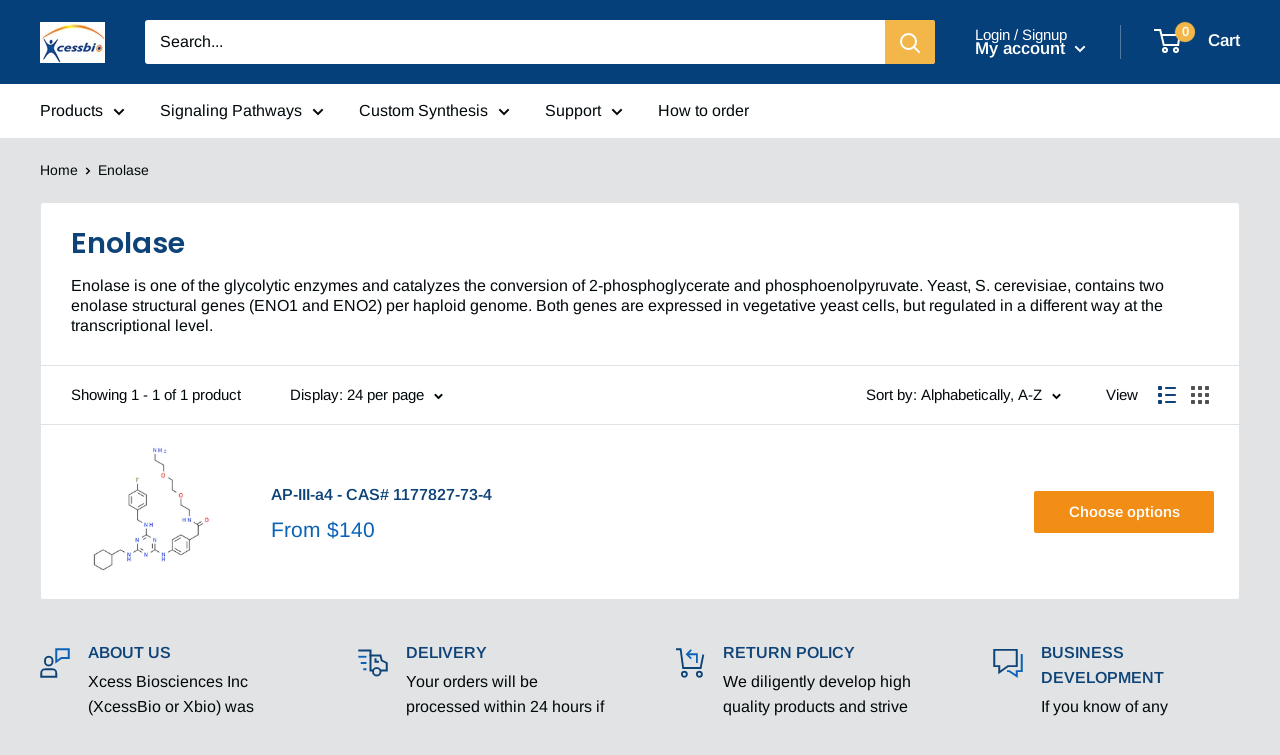

--- FILE ---
content_type: text/html; charset=utf-8
request_url: https://www.xcessbio.com/collections/enolase
body_size: 34804
content:
<!doctype html>

<html class="no-js" lang="en">
  <head>
    <meta charset="utf-8">
    
    <meta http-equiv="X-UA-Compatible" content="IE=edge,chrome=1">
    <meta name="viewport" content="width=device-width, initial-scale=1.0, height=device-height, minimum-scale=1.0, maximum-scale=1.0">
    <meta name="theme-color" content="#0b62b7"><title>Enolase &ndash; Xcess Biosciences
</title><meta name="description" content="Enolase is one of the glycolytic enzymes and catalyzes the conversion of 2-phosphoglycerate and phosphoenolpyruvate. Yeast, S. cerevisiae, contains two enolase structural genes (ENO1 and ENO2) per haploid genome. Both genes are expressed in vegetative yeast cells, but regulated in a different way at the transcriptional level."><link rel="canonical" href="https://www.xcessbio.com/collections/enolase"><link rel="preload" as="style" href="//www.xcessbio.com/cdn/shop/t/5/assets/theme.scss.css?v=75459056469804658111759331653">

    <meta property="og:type" content="website">
  <meta property="og:title" content="Enolase">
  <meta property="og:image" content="http://www.xcessbio.com/cdn/shop/products/M9042_1621559565_1024x.gif?v=1742822319">
  <meta property="og:image:secure_url" content="https://www.xcessbio.com/cdn/shop/products/M9042_1621559565_1024x.gif?v=1742822319"><meta property="og:description" content="Enolase is one of the glycolytic enzymes and catalyzes the conversion of 2-phosphoglycerate and phosphoenolpyruvate. Yeast, S. cerevisiae, contains two enolase structural genes (ENO1 and ENO2) per haploid genome. Both genes are expressed in vegetative yeast cells, but regulated in a different way at the transcriptional level."><meta property="og:url" content="https://www.xcessbio.com/collections/enolase">
<meta property="og:site_name" content="Xcess Biosciences"><meta name="twitter:card" content="summary"><meta name="twitter:title" content="Enolase">
  <meta name="twitter:description" content="Enolase is one of the glycolytic enzymes and catalyzes the conversion of 2-phosphoglycerate and phosphoenolpyruvate. Yeast, S. cerevisiae, contains two enolase structural genes (ENO1 and ENO2) per haploid genome. Both genes are expressed in vegetative yeast cells, but regulated in a different way at the transcriptional level.">
  <meta name="twitter:image" content="https://www.xcessbio.com/cdn/shop/products/M9042_1621559565_600x600_crop_center.gif?v=1742822319">
<link rel="preconnect" href="//fonts.shopifycdn.com">
    <link rel="dns-prefetch" href="//productreviews.shopifycdn.com">
    <link rel="dns-prefetch" href="//maps.googleapis.com">
    <link rel="dns-prefetch" href="//maps.gstatic.com">

    <script>window.performance && window.performance.mark && window.performance.mark('shopify.content_for_header.start');</script><meta id="shopify-digital-wallet" name="shopify-digital-wallet" content="/38918979723/digital_wallets/dialog">
<meta name="shopify-checkout-api-token" content="95d55a3cebbc33c1b93f8168ca392a26">
<meta id="in-context-paypal-metadata" data-shop-id="38918979723" data-venmo-supported="true" data-environment="production" data-locale="en_US" data-paypal-v4="true" data-currency="USD">
<link rel="alternate" type="application/atom+xml" title="Feed" href="/collections/enolase.atom" />
<link rel="alternate" type="application/json+oembed" href="https://www.xcessbio.com/collections/enolase.oembed">
<script async="async" src="/checkouts/internal/preloads.js?locale=en-US"></script>
<script id="shopify-features" type="application/json">{"accessToken":"95d55a3cebbc33c1b93f8168ca392a26","betas":["rich-media-storefront-analytics"],"domain":"www.xcessbio.com","predictiveSearch":true,"shopId":38918979723,"locale":"en"}</script>
<script>var Shopify = Shopify || {};
Shopify.shop = "xcessbio.myshopify.com";
Shopify.locale = "en";
Shopify.currency = {"active":"USD","rate":"1.0"};
Shopify.country = "US";
Shopify.theme = {"name":"Theme export  www-xcessbio-com-theme-export-www...","id":120401559691,"schema_name":"Warehouse","schema_version":"1.8.1","theme_store_id":null,"role":"main"};
Shopify.theme.handle = "null";
Shopify.theme.style = {"id":null,"handle":null};
Shopify.cdnHost = "www.xcessbio.com/cdn";
Shopify.routes = Shopify.routes || {};
Shopify.routes.root = "/";</script>
<script type="module">!function(o){(o.Shopify=o.Shopify||{}).modules=!0}(window);</script>
<script>!function(o){function n(){var o=[];function n(){o.push(Array.prototype.slice.apply(arguments))}return n.q=o,n}var t=o.Shopify=o.Shopify||{};t.loadFeatures=n(),t.autoloadFeatures=n()}(window);</script>
<script id="shop-js-analytics" type="application/json">{"pageType":"collection"}</script>
<script defer="defer" async type="module" src="//www.xcessbio.com/cdn/shopifycloud/shop-js/modules/v2/client.init-shop-cart-sync_BApSsMSl.en.esm.js"></script>
<script defer="defer" async type="module" src="//www.xcessbio.com/cdn/shopifycloud/shop-js/modules/v2/chunk.common_CBoos6YZ.esm.js"></script>
<script type="module">
  await import("//www.xcessbio.com/cdn/shopifycloud/shop-js/modules/v2/client.init-shop-cart-sync_BApSsMSl.en.esm.js");
await import("//www.xcessbio.com/cdn/shopifycloud/shop-js/modules/v2/chunk.common_CBoos6YZ.esm.js");

  window.Shopify.SignInWithShop?.initShopCartSync?.({"fedCMEnabled":true,"windoidEnabled":true});

</script>
<script id="__st">var __st={"a":38918979723,"offset":-21600,"reqid":"7fd03db4-dcf5-499c-ae31-e520ee0541f1-1768934746","pageurl":"www.xcessbio.com\/collections\/enolase","u":"b0d2f4044de7","p":"collection","rtyp":"collection","rid":261727715467};</script>
<script>window.ShopifyPaypalV4VisibilityTracking = true;</script>
<script id="captcha-bootstrap">!function(){'use strict';const t='contact',e='account',n='new_comment',o=[[t,t],['blogs',n],['comments',n],[t,'customer']],c=[[e,'customer_login'],[e,'guest_login'],[e,'recover_customer_password'],[e,'create_customer']],r=t=>t.map((([t,e])=>`form[action*='/${t}']:not([data-nocaptcha='true']) input[name='form_type'][value='${e}']`)).join(','),a=t=>()=>t?[...document.querySelectorAll(t)].map((t=>t.form)):[];function s(){const t=[...o],e=r(t);return a(e)}const i='password',u='form_key',d=['recaptcha-v3-token','g-recaptcha-response','h-captcha-response',i],f=()=>{try{return window.sessionStorage}catch{return}},m='__shopify_v',_=t=>t.elements[u];function p(t,e,n=!1){try{const o=window.sessionStorage,c=JSON.parse(o.getItem(e)),{data:r}=function(t){const{data:e,action:n}=t;return t[m]||n?{data:e,action:n}:{data:t,action:n}}(c);for(const[e,n]of Object.entries(r))t.elements[e]&&(t.elements[e].value=n);n&&o.removeItem(e)}catch(o){console.error('form repopulation failed',{error:o})}}const l='form_type',E='cptcha';function T(t){t.dataset[E]=!0}const w=window,h=w.document,L='Shopify',v='ce_forms',y='captcha';let A=!1;((t,e)=>{const n=(g='f06e6c50-85a8-45c8-87d0-21a2b65856fe',I='https://cdn.shopify.com/shopifycloud/storefront-forms-hcaptcha/ce_storefront_forms_captcha_hcaptcha.v1.5.2.iife.js',D={infoText:'Protected by hCaptcha',privacyText:'Privacy',termsText:'Terms'},(t,e,n)=>{const o=w[L][v],c=o.bindForm;if(c)return c(t,g,e,D).then(n);var r;o.q.push([[t,g,e,D],n]),r=I,A||(h.body.append(Object.assign(h.createElement('script'),{id:'captcha-provider',async:!0,src:r})),A=!0)});var g,I,D;w[L]=w[L]||{},w[L][v]=w[L][v]||{},w[L][v].q=[],w[L][y]=w[L][y]||{},w[L][y].protect=function(t,e){n(t,void 0,e),T(t)},Object.freeze(w[L][y]),function(t,e,n,w,h,L){const[v,y,A,g]=function(t,e,n){const i=e?o:[],u=t?c:[],d=[...i,...u],f=r(d),m=r(i),_=r(d.filter((([t,e])=>n.includes(e))));return[a(f),a(m),a(_),s()]}(w,h,L),I=t=>{const e=t.target;return e instanceof HTMLFormElement?e:e&&e.form},D=t=>v().includes(t);t.addEventListener('submit',(t=>{const e=I(t);if(!e)return;const n=D(e)&&!e.dataset.hcaptchaBound&&!e.dataset.recaptchaBound,o=_(e),c=g().includes(e)&&(!o||!o.value);(n||c)&&t.preventDefault(),c&&!n&&(function(t){try{if(!f())return;!function(t){const e=f();if(!e)return;const n=_(t);if(!n)return;const o=n.value;o&&e.removeItem(o)}(t);const e=Array.from(Array(32),(()=>Math.random().toString(36)[2])).join('');!function(t,e){_(t)||t.append(Object.assign(document.createElement('input'),{type:'hidden',name:u})),t.elements[u].value=e}(t,e),function(t,e){const n=f();if(!n)return;const o=[...t.querySelectorAll(`input[type='${i}']`)].map((({name:t})=>t)),c=[...d,...o],r={};for(const[a,s]of new FormData(t).entries())c.includes(a)||(r[a]=s);n.setItem(e,JSON.stringify({[m]:1,action:t.action,data:r}))}(t,e)}catch(e){console.error('failed to persist form',e)}}(e),e.submit())}));const S=(t,e)=>{t&&!t.dataset[E]&&(n(t,e.some((e=>e===t))),T(t))};for(const o of['focusin','change'])t.addEventListener(o,(t=>{const e=I(t);D(e)&&S(e,y())}));const B=e.get('form_key'),M=e.get(l),P=B&&M;t.addEventListener('DOMContentLoaded',(()=>{const t=y();if(P)for(const e of t)e.elements[l].value===M&&p(e,B);[...new Set([...A(),...v().filter((t=>'true'===t.dataset.shopifyCaptcha))])].forEach((e=>S(e,t)))}))}(h,new URLSearchParams(w.location.search),n,t,e,['guest_login'])})(!0,!0)}();</script>
<script integrity="sha256-4kQ18oKyAcykRKYeNunJcIwy7WH5gtpwJnB7kiuLZ1E=" data-source-attribution="shopify.loadfeatures" defer="defer" src="//www.xcessbio.com/cdn/shopifycloud/storefront/assets/storefront/load_feature-a0a9edcb.js" crossorigin="anonymous"></script>
<script data-source-attribution="shopify.dynamic_checkout.dynamic.init">var Shopify=Shopify||{};Shopify.PaymentButton=Shopify.PaymentButton||{isStorefrontPortableWallets:!0,init:function(){window.Shopify.PaymentButton.init=function(){};var t=document.createElement("script");t.src="https://www.xcessbio.com/cdn/shopifycloud/portable-wallets/latest/portable-wallets.en.js",t.type="module",document.head.appendChild(t)}};
</script>
<script data-source-attribution="shopify.dynamic_checkout.buyer_consent">
  function portableWalletsHideBuyerConsent(e){var t=document.getElementById("shopify-buyer-consent"),n=document.getElementById("shopify-subscription-policy-button");t&&n&&(t.classList.add("hidden"),t.setAttribute("aria-hidden","true"),n.removeEventListener("click",e))}function portableWalletsShowBuyerConsent(e){var t=document.getElementById("shopify-buyer-consent"),n=document.getElementById("shopify-subscription-policy-button");t&&n&&(t.classList.remove("hidden"),t.removeAttribute("aria-hidden"),n.addEventListener("click",e))}window.Shopify?.PaymentButton&&(window.Shopify.PaymentButton.hideBuyerConsent=portableWalletsHideBuyerConsent,window.Shopify.PaymentButton.showBuyerConsent=portableWalletsShowBuyerConsent);
</script>
<script data-source-attribution="shopify.dynamic_checkout.cart.bootstrap">document.addEventListener("DOMContentLoaded",(function(){function t(){return document.querySelector("shopify-accelerated-checkout-cart, shopify-accelerated-checkout")}if(t())Shopify.PaymentButton.init();else{new MutationObserver((function(e,n){t()&&(Shopify.PaymentButton.init(),n.disconnect())})).observe(document.body,{childList:!0,subtree:!0})}}));
</script>
<link id="shopify-accelerated-checkout-styles" rel="stylesheet" media="screen" href="https://www.xcessbio.com/cdn/shopifycloud/portable-wallets/latest/accelerated-checkout-backwards-compat.css" crossorigin="anonymous">
<style id="shopify-accelerated-checkout-cart">
        #shopify-buyer-consent {
  margin-top: 1em;
  display: inline-block;
  width: 100%;
}

#shopify-buyer-consent.hidden {
  display: none;
}

#shopify-subscription-policy-button {
  background: none;
  border: none;
  padding: 0;
  text-decoration: underline;
  font-size: inherit;
  cursor: pointer;
}

#shopify-subscription-policy-button::before {
  box-shadow: none;
}

      </style>

<script>window.performance && window.performance.mark && window.performance.mark('shopify.content_for_header.end');</script>

    


  <script type="application/ld+json">
  {
    "@context": "http://schema.org",
    "@type": "BreadcrumbList",
  "itemListElement": [{
      "@type": "ListItem",
      "position": 1,
      "name": "Home",
      "item": "https://www.xcessbio.com"
    },{
          "@type": "ListItem",
          "position": 2,
          "name": "Enolase",
          "item": "https://www.xcessbio.com/collections/enolase"
        }]
  }
  </script>


    <script>
      // This allows to expose several variables to the global scope, to be used in scripts
      window.theme = {
        pageType: "collection",
        cartCount: 0,
        moneyFormat: "${{amount}}",
        moneyWithCurrencyFormat: "${{amount}} USD",
        showDiscount: false,
        discountMode: "percentage",
        searchMode: "product",
        cartType: "drawer"
      };

      window.routes = {
        rootUrl: "\/",
        cartUrl: "\/cart",
        cartAddUrl: "\/cart\/add",
        cartChangeUrl: "\/cart\/change",
        searchUrl: "\/search",
        productRecommendationsUrl: "\/recommendations\/products"
      };

      window.languages = {
        collectionOnSaleLabel: "Save {{savings}}",
        productFormUnavailable: "Unavailable",
        productFormAddToCart: "Add to cart",
        productFormSoldOut: "Sold out",
        shippingEstimatorNoResults: "No shipping could be found for your address.",
        shippingEstimatorOneResult: "There is one shipping rate for your address:",
        shippingEstimatorMultipleResults: "There are {{count}} shipping rates for your address:",
        shippingEstimatorErrors: "There are some errors:"
      };

      window.lazySizesConfig = {
        loadHidden: false,
        hFac: 0.8,
        expFactor: 3,
        customMedia: {
          '--phone': '(max-width: 640px)',
          '--tablet': '(min-width: 641px) and (max-width: 1023px)',
          '--lap': '(min-width: 1024px)'
        }
      };

      document.documentElement.className = document.documentElement.className.replace('no-js', 'js');
    </script>

    <script src="//www.xcessbio.com/cdn/shop/t/5/assets/lazysizes.min.js?v=38423348123636194381626837122" async></script><script src="//polyfill-fastly.net/v3/polyfill.min.js?unknown=polyfill&features=fetch,Element.prototype.closest,Element.prototype.matches,Element.prototype.remove,Element.prototype.classList,Array.prototype.includes,Array.prototype.fill,String.prototype.includes,String.prototype.padStart,Object.assign,CustomEvent,Intl,URL,DOMTokenList,IntersectionObserver,IntersectionObserverEntry" defer></script>
    <script src="//www.xcessbio.com/cdn/shop/t/5/assets/libs.min.js?v=141095812039519903031626837123" defer></script>
    <script src="//www.xcessbio.com/cdn/shop/t/5/assets/theme.min.js?v=136109282511134679311626837125" defer></script>
    <script src="//www.xcessbio.com/cdn/shop/t/5/assets/custom.js?v=90373254691674712701626837120" defer></script>

    <link rel="stylesheet" href="//www.xcessbio.com/cdn/shop/t/5/assets/theme.scss.css?v=75459056469804658111759331653">

    <script>
      (function () {
        window.onpageshow = function() {
          // We force re-freshing the cart content onpageshow, as most browsers will serve a cache copy when hitting the
          // back button, which cause staled data
          document.documentElement.dispatchEvent(new CustomEvent('cart:refresh', {
            bubbles: true
          }));
        };
      })();
    </script>
    
    <script src="https://cdnjs.cloudflare.com/ajax/libs/jquery/3.2.1/jquery.min.js"></script>
    <script src="//www.xcessbio.com/cdn/shop/t/5/assets/tableAddToCart.js?v=32453623058810716511743124932" defer></script>
    
    <script src="//www.xcessbio.com/cdn/shop/t/5/assets/ua-parser.min.js?v=50587754388342014731734766405" ></script>
    <script src="//www.xcessbio.com/cdn/shop/t/5/assets/xbio-visit.js?v=135404911264505747941747843888" ></script>

    <!-- <meta name="google-site-verification" content="geI3Za4FxjJoMD5Rsyk2GJP6aC0-k33MwUZOHNOVlDY" /> -->
    
  <link href="https://monorail-edge.shopifysvc.com" rel="dns-prefetch">
<script>(function(){if ("sendBeacon" in navigator && "performance" in window) {try {var session_token_from_headers = performance.getEntriesByType('navigation')[0].serverTiming.find(x => x.name == '_s').description;} catch {var session_token_from_headers = undefined;}var session_cookie_matches = document.cookie.match(/_shopify_s=([^;]*)/);var session_token_from_cookie = session_cookie_matches && session_cookie_matches.length === 2 ? session_cookie_matches[1] : "";var session_token = session_token_from_headers || session_token_from_cookie || "";function handle_abandonment_event(e) {var entries = performance.getEntries().filter(function(entry) {return /monorail-edge.shopifysvc.com/.test(entry.name);});if (!window.abandonment_tracked && entries.length === 0) {window.abandonment_tracked = true;var currentMs = Date.now();var navigation_start = performance.timing.navigationStart;var payload = {shop_id: 38918979723,url: window.location.href,navigation_start,duration: currentMs - navigation_start,session_token,page_type: "collection"};window.navigator.sendBeacon("https://monorail-edge.shopifysvc.com/v1/produce", JSON.stringify({schema_id: "online_store_buyer_site_abandonment/1.1",payload: payload,metadata: {event_created_at_ms: currentMs,event_sent_at_ms: currentMs}}));}}window.addEventListener('pagehide', handle_abandonment_event);}}());</script>
<script id="web-pixels-manager-setup">(function e(e,d,r,n,o){if(void 0===o&&(o={}),!Boolean(null===(a=null===(i=window.Shopify)||void 0===i?void 0:i.analytics)||void 0===a?void 0:a.replayQueue)){var i,a;window.Shopify=window.Shopify||{};var t=window.Shopify;t.analytics=t.analytics||{};var s=t.analytics;s.replayQueue=[],s.publish=function(e,d,r){return s.replayQueue.push([e,d,r]),!0};try{self.performance.mark("wpm:start")}catch(e){}var l=function(){var e={modern:/Edge?\/(1{2}[4-9]|1[2-9]\d|[2-9]\d{2}|\d{4,})\.\d+(\.\d+|)|Firefox\/(1{2}[4-9]|1[2-9]\d|[2-9]\d{2}|\d{4,})\.\d+(\.\d+|)|Chrom(ium|e)\/(9{2}|\d{3,})\.\d+(\.\d+|)|(Maci|X1{2}).+ Version\/(15\.\d+|(1[6-9]|[2-9]\d|\d{3,})\.\d+)([,.]\d+|)( \(\w+\)|)( Mobile\/\w+|) Safari\/|Chrome.+OPR\/(9{2}|\d{3,})\.\d+\.\d+|(CPU[ +]OS|iPhone[ +]OS|CPU[ +]iPhone|CPU IPhone OS|CPU iPad OS)[ +]+(15[._]\d+|(1[6-9]|[2-9]\d|\d{3,})[._]\d+)([._]\d+|)|Android:?[ /-](13[3-9]|1[4-9]\d|[2-9]\d{2}|\d{4,})(\.\d+|)(\.\d+|)|Android.+Firefox\/(13[5-9]|1[4-9]\d|[2-9]\d{2}|\d{4,})\.\d+(\.\d+|)|Android.+Chrom(ium|e)\/(13[3-9]|1[4-9]\d|[2-9]\d{2}|\d{4,})\.\d+(\.\d+|)|SamsungBrowser\/([2-9]\d|\d{3,})\.\d+/,legacy:/Edge?\/(1[6-9]|[2-9]\d|\d{3,})\.\d+(\.\d+|)|Firefox\/(5[4-9]|[6-9]\d|\d{3,})\.\d+(\.\d+|)|Chrom(ium|e)\/(5[1-9]|[6-9]\d|\d{3,})\.\d+(\.\d+|)([\d.]+$|.*Safari\/(?![\d.]+ Edge\/[\d.]+$))|(Maci|X1{2}).+ Version\/(10\.\d+|(1[1-9]|[2-9]\d|\d{3,})\.\d+)([,.]\d+|)( \(\w+\)|)( Mobile\/\w+|) Safari\/|Chrome.+OPR\/(3[89]|[4-9]\d|\d{3,})\.\d+\.\d+|(CPU[ +]OS|iPhone[ +]OS|CPU[ +]iPhone|CPU IPhone OS|CPU iPad OS)[ +]+(10[._]\d+|(1[1-9]|[2-9]\d|\d{3,})[._]\d+)([._]\d+|)|Android:?[ /-](13[3-9]|1[4-9]\d|[2-9]\d{2}|\d{4,})(\.\d+|)(\.\d+|)|Mobile Safari.+OPR\/([89]\d|\d{3,})\.\d+\.\d+|Android.+Firefox\/(13[5-9]|1[4-9]\d|[2-9]\d{2}|\d{4,})\.\d+(\.\d+|)|Android.+Chrom(ium|e)\/(13[3-9]|1[4-9]\d|[2-9]\d{2}|\d{4,})\.\d+(\.\d+|)|Android.+(UC? ?Browser|UCWEB|U3)[ /]?(15\.([5-9]|\d{2,})|(1[6-9]|[2-9]\d|\d{3,})\.\d+)\.\d+|SamsungBrowser\/(5\.\d+|([6-9]|\d{2,})\.\d+)|Android.+MQ{2}Browser\/(14(\.(9|\d{2,})|)|(1[5-9]|[2-9]\d|\d{3,})(\.\d+|))(\.\d+|)|K[Aa][Ii]OS\/(3\.\d+|([4-9]|\d{2,})\.\d+)(\.\d+|)/},d=e.modern,r=e.legacy,n=navigator.userAgent;return n.match(d)?"modern":n.match(r)?"legacy":"unknown"}(),u="modern"===l?"modern":"legacy",c=(null!=n?n:{modern:"",legacy:""})[u],f=function(e){return[e.baseUrl,"/wpm","/b",e.hashVersion,"modern"===e.buildTarget?"m":"l",".js"].join("")}({baseUrl:d,hashVersion:r,buildTarget:u}),m=function(e){var d=e.version,r=e.bundleTarget,n=e.surface,o=e.pageUrl,i=e.monorailEndpoint;return{emit:function(e){var a=e.status,t=e.errorMsg,s=(new Date).getTime(),l=JSON.stringify({metadata:{event_sent_at_ms:s},events:[{schema_id:"web_pixels_manager_load/3.1",payload:{version:d,bundle_target:r,page_url:o,status:a,surface:n,error_msg:t},metadata:{event_created_at_ms:s}}]});if(!i)return console&&console.warn&&console.warn("[Web Pixels Manager] No Monorail endpoint provided, skipping logging."),!1;try{return self.navigator.sendBeacon.bind(self.navigator)(i,l)}catch(e){}var u=new XMLHttpRequest;try{return u.open("POST",i,!0),u.setRequestHeader("Content-Type","text/plain"),u.send(l),!0}catch(e){return console&&console.warn&&console.warn("[Web Pixels Manager] Got an unhandled error while logging to Monorail."),!1}}}}({version:r,bundleTarget:l,surface:e.surface,pageUrl:self.location.href,monorailEndpoint:e.monorailEndpoint});try{o.browserTarget=l,function(e){var d=e.src,r=e.async,n=void 0===r||r,o=e.onload,i=e.onerror,a=e.sri,t=e.scriptDataAttributes,s=void 0===t?{}:t,l=document.createElement("script"),u=document.querySelector("head"),c=document.querySelector("body");if(l.async=n,l.src=d,a&&(l.integrity=a,l.crossOrigin="anonymous"),s)for(var f in s)if(Object.prototype.hasOwnProperty.call(s,f))try{l.dataset[f]=s[f]}catch(e){}if(o&&l.addEventListener("load",o),i&&l.addEventListener("error",i),u)u.appendChild(l);else{if(!c)throw new Error("Did not find a head or body element to append the script");c.appendChild(l)}}({src:f,async:!0,onload:function(){if(!function(){var e,d;return Boolean(null===(d=null===(e=window.Shopify)||void 0===e?void 0:e.analytics)||void 0===d?void 0:d.initialized)}()){var d=window.webPixelsManager.init(e)||void 0;if(d){var r=window.Shopify.analytics;r.replayQueue.forEach((function(e){var r=e[0],n=e[1],o=e[2];d.publishCustomEvent(r,n,o)})),r.replayQueue=[],r.publish=d.publishCustomEvent,r.visitor=d.visitor,r.initialized=!0}}},onerror:function(){return m.emit({status:"failed",errorMsg:"".concat(f," has failed to load")})},sri:function(e){var d=/^sha384-[A-Za-z0-9+/=]+$/;return"string"==typeof e&&d.test(e)}(c)?c:"",scriptDataAttributes:o}),m.emit({status:"loading"})}catch(e){m.emit({status:"failed",errorMsg:(null==e?void 0:e.message)||"Unknown error"})}}})({shopId: 38918979723,storefrontBaseUrl: "https://www.xcessbio.com",extensionsBaseUrl: "https://extensions.shopifycdn.com/cdn/shopifycloud/web-pixels-manager",monorailEndpoint: "https://monorail-edge.shopifysvc.com/unstable/produce_batch",surface: "storefront-renderer",enabledBetaFlags: ["2dca8a86"],webPixelsConfigList: [{"id":"423690379","configuration":"{\"config\":\"{\\\"pixel_id\\\":\\\"G-W1FPVRRQ23\\\",\\\"gtag_events\\\":[{\\\"type\\\":\\\"purchase\\\",\\\"action_label\\\":\\\"G-W1FPVRRQ23\\\"},{\\\"type\\\":\\\"page_view\\\",\\\"action_label\\\":\\\"G-W1FPVRRQ23\\\"},{\\\"type\\\":\\\"view_item\\\",\\\"action_label\\\":\\\"G-W1FPVRRQ23\\\"},{\\\"type\\\":\\\"search\\\",\\\"action_label\\\":\\\"G-W1FPVRRQ23\\\"},{\\\"type\\\":\\\"add_to_cart\\\",\\\"action_label\\\":\\\"G-W1FPVRRQ23\\\"},{\\\"type\\\":\\\"begin_checkout\\\",\\\"action_label\\\":\\\"G-W1FPVRRQ23\\\"},{\\\"type\\\":\\\"add_payment_info\\\",\\\"action_label\\\":\\\"G-W1FPVRRQ23\\\"}],\\\"enable_monitoring_mode\\\":false}\"}","eventPayloadVersion":"v1","runtimeContext":"OPEN","scriptVersion":"b2a88bafab3e21179ed38636efcd8a93","type":"APP","apiClientId":1780363,"privacyPurposes":[],"dataSharingAdjustments":{"protectedCustomerApprovalScopes":["read_customer_address","read_customer_email","read_customer_name","read_customer_personal_data","read_customer_phone"]}},{"id":"shopify-app-pixel","configuration":"{}","eventPayloadVersion":"v1","runtimeContext":"STRICT","scriptVersion":"0450","apiClientId":"shopify-pixel","type":"APP","privacyPurposes":["ANALYTICS","MARKETING"]},{"id":"shopify-custom-pixel","eventPayloadVersion":"v1","runtimeContext":"LAX","scriptVersion":"0450","apiClientId":"shopify-pixel","type":"CUSTOM","privacyPurposes":["ANALYTICS","MARKETING"]}],isMerchantRequest: false,initData: {"shop":{"name":"Xcess Biosciences","paymentSettings":{"currencyCode":"USD"},"myshopifyDomain":"xcessbio.myshopify.com","countryCode":"US","storefrontUrl":"https:\/\/www.xcessbio.com"},"customer":null,"cart":null,"checkout":null,"productVariants":[],"purchasingCompany":null},},"https://www.xcessbio.com/cdn","fcfee988w5aeb613cpc8e4bc33m6693e112",{"modern":"","legacy":""},{"shopId":"38918979723","storefrontBaseUrl":"https:\/\/www.xcessbio.com","extensionBaseUrl":"https:\/\/extensions.shopifycdn.com\/cdn\/shopifycloud\/web-pixels-manager","surface":"storefront-renderer","enabledBetaFlags":"[\"2dca8a86\"]","isMerchantRequest":"false","hashVersion":"fcfee988w5aeb613cpc8e4bc33m6693e112","publish":"custom","events":"[[\"page_viewed\",{}],[\"collection_viewed\",{\"collection\":{\"id\":\"261727715467\",\"title\":\"Enolase\",\"productVariants\":[{\"price\":{\"amount\":140.0,\"currencyCode\":\"USD\"},\"product\":{\"title\":\"AP-III-a4 - CAS# 1177827-73-4\",\"vendor\":\"Xcess Biosciences\",\"id\":\"6574083145867\",\"untranslatedTitle\":\"AP-III-a4 - CAS# 1177827-73-4\",\"url\":\"\/products\/m9042\",\"type\":\"\"},\"id\":\"39362906357899\",\"image\":{\"src\":\"\/\/www.xcessbio.com\/cdn\/shop\/products\/M9042_1621559565.gif?v=1742822319\"},\"sku\":\"\",\"title\":\"M9042-2 \/ Solid 2 mg\",\"untranslatedTitle\":\"M9042-2 \/ Solid 2 mg\"}]}}]]"});</script><script>
  window.ShopifyAnalytics = window.ShopifyAnalytics || {};
  window.ShopifyAnalytics.meta = window.ShopifyAnalytics.meta || {};
  window.ShopifyAnalytics.meta.currency = 'USD';
  var meta = {"products":[{"id":6574083145867,"gid":"gid:\/\/shopify\/Product\/6574083145867","vendor":"Xcess Biosciences","type":"","handle":"m9042","variants":[{"id":39362906357899,"price":14000,"name":"AP-III-a4 - CAS# 1177827-73-4 - M9042-2 \/ Solid 2 mg","public_title":"M9042-2 \/ Solid 2 mg","sku":""},{"id":39362906390667,"price":42000,"name":"AP-III-a4 - CAS# 1177827-73-4 - M9042-10 \/ Solid 10 mg","public_title":"M9042-10 \/ Solid 10 mg","sku":""}],"remote":false}],"page":{"pageType":"collection","resourceType":"collection","resourceId":261727715467,"requestId":"7fd03db4-dcf5-499c-ae31-e520ee0541f1-1768934746"}};
  for (var attr in meta) {
    window.ShopifyAnalytics.meta[attr] = meta[attr];
  }
</script>
<script class="analytics">
  (function () {
    var customDocumentWrite = function(content) {
      var jquery = null;

      if (window.jQuery) {
        jquery = window.jQuery;
      } else if (window.Checkout && window.Checkout.$) {
        jquery = window.Checkout.$;
      }

      if (jquery) {
        jquery('body').append(content);
      }
    };

    var hasLoggedConversion = function(token) {
      if (token) {
        return document.cookie.indexOf('loggedConversion=' + token) !== -1;
      }
      return false;
    }

    var setCookieIfConversion = function(token) {
      if (token) {
        var twoMonthsFromNow = new Date(Date.now());
        twoMonthsFromNow.setMonth(twoMonthsFromNow.getMonth() + 2);

        document.cookie = 'loggedConversion=' + token + '; expires=' + twoMonthsFromNow;
      }
    }

    var trekkie = window.ShopifyAnalytics.lib = window.trekkie = window.trekkie || [];
    if (trekkie.integrations) {
      return;
    }
    trekkie.methods = [
      'identify',
      'page',
      'ready',
      'track',
      'trackForm',
      'trackLink'
    ];
    trekkie.factory = function(method) {
      return function() {
        var args = Array.prototype.slice.call(arguments);
        args.unshift(method);
        trekkie.push(args);
        return trekkie;
      };
    };
    for (var i = 0; i < trekkie.methods.length; i++) {
      var key = trekkie.methods[i];
      trekkie[key] = trekkie.factory(key);
    }
    trekkie.load = function(config) {
      trekkie.config = config || {};
      trekkie.config.initialDocumentCookie = document.cookie;
      var first = document.getElementsByTagName('script')[0];
      var script = document.createElement('script');
      script.type = 'text/javascript';
      script.onerror = function(e) {
        var scriptFallback = document.createElement('script');
        scriptFallback.type = 'text/javascript';
        scriptFallback.onerror = function(error) {
                var Monorail = {
      produce: function produce(monorailDomain, schemaId, payload) {
        var currentMs = new Date().getTime();
        var event = {
          schema_id: schemaId,
          payload: payload,
          metadata: {
            event_created_at_ms: currentMs,
            event_sent_at_ms: currentMs
          }
        };
        return Monorail.sendRequest("https://" + monorailDomain + "/v1/produce", JSON.stringify(event));
      },
      sendRequest: function sendRequest(endpointUrl, payload) {
        // Try the sendBeacon API
        if (window && window.navigator && typeof window.navigator.sendBeacon === 'function' && typeof window.Blob === 'function' && !Monorail.isIos12()) {
          var blobData = new window.Blob([payload], {
            type: 'text/plain'
          });

          if (window.navigator.sendBeacon(endpointUrl, blobData)) {
            return true;
          } // sendBeacon was not successful

        } // XHR beacon

        var xhr = new XMLHttpRequest();

        try {
          xhr.open('POST', endpointUrl);
          xhr.setRequestHeader('Content-Type', 'text/plain');
          xhr.send(payload);
        } catch (e) {
          console.log(e);
        }

        return false;
      },
      isIos12: function isIos12() {
        return window.navigator.userAgent.lastIndexOf('iPhone; CPU iPhone OS 12_') !== -1 || window.navigator.userAgent.lastIndexOf('iPad; CPU OS 12_') !== -1;
      }
    };
    Monorail.produce('monorail-edge.shopifysvc.com',
      'trekkie_storefront_load_errors/1.1',
      {shop_id: 38918979723,
      theme_id: 120401559691,
      app_name: "storefront",
      context_url: window.location.href,
      source_url: "//www.xcessbio.com/cdn/s/trekkie.storefront.cd680fe47e6c39ca5d5df5f0a32d569bc48c0f27.min.js"});

        };
        scriptFallback.async = true;
        scriptFallback.src = '//www.xcessbio.com/cdn/s/trekkie.storefront.cd680fe47e6c39ca5d5df5f0a32d569bc48c0f27.min.js';
        first.parentNode.insertBefore(scriptFallback, first);
      };
      script.async = true;
      script.src = '//www.xcessbio.com/cdn/s/trekkie.storefront.cd680fe47e6c39ca5d5df5f0a32d569bc48c0f27.min.js';
      first.parentNode.insertBefore(script, first);
    };
    trekkie.load(
      {"Trekkie":{"appName":"storefront","development":false,"defaultAttributes":{"shopId":38918979723,"isMerchantRequest":null,"themeId":120401559691,"themeCityHash":"13099913838435733439","contentLanguage":"en","currency":"USD","eventMetadataId":"f939c999-6896-4608-9659-0d0d89462040"},"isServerSideCookieWritingEnabled":true,"monorailRegion":"shop_domain","enabledBetaFlags":["65f19447"]},"Session Attribution":{},"S2S":{"facebookCapiEnabled":false,"source":"trekkie-storefront-renderer","apiClientId":580111}}
    );

    var loaded = false;
    trekkie.ready(function() {
      if (loaded) return;
      loaded = true;

      window.ShopifyAnalytics.lib = window.trekkie;

      var originalDocumentWrite = document.write;
      document.write = customDocumentWrite;
      try { window.ShopifyAnalytics.merchantGoogleAnalytics.call(this); } catch(error) {};
      document.write = originalDocumentWrite;

      window.ShopifyAnalytics.lib.page(null,{"pageType":"collection","resourceType":"collection","resourceId":261727715467,"requestId":"7fd03db4-dcf5-499c-ae31-e520ee0541f1-1768934746","shopifyEmitted":true});

      var match = window.location.pathname.match(/checkouts\/(.+)\/(thank_you|post_purchase)/)
      var token = match? match[1]: undefined;
      if (!hasLoggedConversion(token)) {
        setCookieIfConversion(token);
        window.ShopifyAnalytics.lib.track("Viewed Product Category",{"currency":"USD","category":"Collection: enolase","collectionName":"enolase","collectionId":261727715467,"nonInteraction":true},undefined,undefined,{"shopifyEmitted":true});
      }
    });


        var eventsListenerScript = document.createElement('script');
        eventsListenerScript.async = true;
        eventsListenerScript.src = "//www.xcessbio.com/cdn/shopifycloud/storefront/assets/shop_events_listener-3da45d37.js";
        document.getElementsByTagName('head')[0].appendChild(eventsListenerScript);

})();</script>
<script
  defer
  src="https://www.xcessbio.com/cdn/shopifycloud/perf-kit/shopify-perf-kit-3.0.4.min.js"
  data-application="storefront-renderer"
  data-shop-id="38918979723"
  data-render-region="gcp-us-central1"
  data-page-type="collection"
  data-theme-instance-id="120401559691"
  data-theme-name="Warehouse"
  data-theme-version="1.8.1"
  data-monorail-region="shop_domain"
  data-resource-timing-sampling-rate="10"
  data-shs="true"
  data-shs-beacon="true"
  data-shs-export-with-fetch="true"
  data-shs-logs-sample-rate="1"
  data-shs-beacon-endpoint="https://www.xcessbio.com/api/collect"
></script>
</head>

  <body class="warehouse--v1  template-collection" data-instant-intensity="viewport">
    <span class="loading-bar"></span>

    <div id="shopify-section-announcement-bar" class="shopify-section"></div>
<div id="shopify-section-popups" class="shopify-section"><div data-section-id="popups" data-section-type="popups"></div>

</div>
<div id="shopify-section-header" class="shopify-section"><section data-section-id="header" data-section-type="header" data-section-settings='{
  "navigationLayout": "inline",
  "desktopOpenTrigger": "hover",
  "useStickyHeader": true
}'>
  <header class="header header--inline header--search-expanded" role="banner">
    <div class="container">
      <div class="header__inner"><nav class="header__mobile-nav hidden-lap-and-up">
            <button class="header__mobile-nav-toggle icon-state touch-area" data-action="toggle-menu" aria-expanded="false" aria-haspopup="true" aria-controls="mobile-menu" aria-label="Open menu">
              <span class="icon-state__primary"><svg class="icon icon--hamburger-mobile" viewBox="0 0 20 16" role="presentation">
      <path d="M0 14h20v2H0v-2zM0 0h20v2H0V0zm0 7h20v2H0V7z" fill="currentColor" fill-rule="evenodd"></path>
    </svg></span>
              <span class="icon-state__secondary"><svg class="icon icon--close" viewBox="0 0 19 19" role="presentation">
      <path d="M9.1923882 8.39339828l7.7781745-7.7781746 1.4142136 1.41421357-7.7781746 7.77817459 7.7781746 7.77817456L16.9705627 19l-7.7781745-7.7781746L1.41421356 19 0 17.5857864l7.7781746-7.77817456L0 2.02943725 1.41421356.61522369 9.1923882 8.39339828z" fill="currentColor" fill-rule="evenodd"></path>
    </svg></span>
            </button><div id="mobile-menu" class="mobile-menu" aria-hidden="true"><svg class="icon icon--nav-triangle-borderless" viewBox="0 0 20 9" role="presentation">
      <path d="M.47108938 9c.2694725-.26871321.57077721-.56867841.90388257-.89986354C3.12384116 6.36134886 5.74788116 3.76338565 9.2467995.30653888c.4145057-.4095171 1.0844277-.40860098 1.4977971.00205122L19.4935156 9H.47108938z" fill="#ffffff"></path>
    </svg><div class="mobile-menu__inner">
    <div class="mobile-menu__panel">
      <div class="mobile-menu__section">
        <ul class="mobile-menu__nav" data-type="menu"><li class="mobile-menu__nav-item"><button class="mobile-menu__nav-link" data-type="menuitem" aria-haspopup="true" aria-expanded="false" aria-controls="mobile-panel-0" data-action="open-panel">Products<svg class="icon icon--arrow-right" viewBox="0 0 8 12" role="presentation">
      <path stroke="currentColor" stroke-width="2" d="M2 2l4 4-4 4" fill="none" stroke-linecap="square"></path>
    </svg></button></li><li class="mobile-menu__nav-item"><button class="mobile-menu__nav-link" data-type="menuitem" aria-haspopup="true" aria-expanded="false" aria-controls="mobile-panel-1" data-action="open-panel">Signaling Pathways<svg class="icon icon--arrow-right" viewBox="0 0 8 12" role="presentation">
      <path stroke="currentColor" stroke-width="2" d="M2 2l4 4-4 4" fill="none" stroke-linecap="square"></path>
    </svg></button></li><li class="mobile-menu__nav-item"><button class="mobile-menu__nav-link" data-type="menuitem" aria-haspopup="true" aria-expanded="false" aria-controls="mobile-panel-2" data-action="open-panel">Custom Synthesis<svg class="icon icon--arrow-right" viewBox="0 0 8 12" role="presentation">
      <path stroke="currentColor" stroke-width="2" d="M2 2l4 4-4 4" fill="none" stroke-linecap="square"></path>
    </svg></button></li><li class="mobile-menu__nav-item"><button class="mobile-menu__nav-link" data-type="menuitem" aria-haspopup="true" aria-expanded="false" aria-controls="mobile-panel-3" data-action="open-panel">Support<svg class="icon icon--arrow-right" viewBox="0 0 8 12" role="presentation">
      <path stroke="currentColor" stroke-width="2" d="M2 2l4 4-4 4" fill="none" stroke-linecap="square"></path>
    </svg></button></li><li class="mobile-menu__nav-item"><a href="/pages/how-to-order" class="mobile-menu__nav-link" data-type="menuitem">How to order</a></li></ul>
      </div><div class="mobile-menu__section mobile-menu__section--loose">
          <p class="mobile-menu__section-title heading h5">Need help?</p><div class="mobile-menu__help-wrapper"><svg class="icon icon--bi-phone" viewBox="0 0 24 24" role="presentation">
      <g stroke-width="2" fill="none" fill-rule="evenodd" stroke-linecap="square">
        <path d="M17 15l-3 3-8-8 3-3-5-5-3 3c0 9.941 8.059 18 18 18l3-3-5-5z" stroke="#0e4378"></path>
        <path d="M14 1c4.971 0 9 4.029 9 9m-9-5c2.761 0 5 2.239 5 5" stroke="#0b62b7"></path>
      </g>
    </svg><span>Call us 866-706-2330</span>
            </div><div class="mobile-menu__help-wrapper"><svg class="icon icon--bi-email" viewBox="0 0 22 22" role="presentation">
      <g fill="none" fill-rule="evenodd">
        <path stroke="#0b62b7" d="M.916667 10.08333367l3.66666667-2.65833334v4.65849997zm20.1666667 0L17.416667 7.42500033v4.65849997z"></path>
        <path stroke="#0e4378" stroke-width="2" d="M4.58333367 7.42500033L.916667 10.08333367V21.0833337h20.1666667V10.08333367L17.416667 7.42500033"></path>
        <path stroke="#0e4378" stroke-width="2" d="M4.58333367 12.1000003V.916667H17.416667v11.1833333m-16.5-2.01666663L21.0833337 21.0833337m0-11.00000003L11.0000003 15.5833337"></path>
        <path d="M8.25000033 5.50000033h5.49999997M8.25000033 9.166667h5.49999997" stroke="#0b62b7" stroke-width="2" stroke-linecap="square"></path>
      </g>
    </svg><a href="mailto:info@xcessbio.com">info@xcessbio.com</a>
            </div></div></div><div id="mobile-panel-0" class="mobile-menu__panel is-nested">
          <div class="mobile-menu__section is-sticky">
            <button class="mobile-menu__back-button" data-action="close-panel"><svg class="icon icon--arrow-left" viewBox="0 0 8 12" role="presentation">
      <path stroke="currentColor" stroke-width="2" d="M6 10L2 6l4-4" fill="none" stroke-linecap="square"></path>
    </svg> Back</button>
          </div>

          <div class="mobile-menu__section"><ul class="mobile-menu__nav" data-type="menu">
                <li class="mobile-menu__nav-item">
                  <a href="/" class="mobile-menu__nav-link text--strong">Products</a>
                </li><li class="mobile-menu__nav-item"><a href="/pages/signaling_pathways" class="mobile-menu__nav-link" data-type="menuitem">Signaling Pathways</a></li><li class="mobile-menu__nav-item"><a href="/collections/chemicals" class="mobile-menu__nav-link" data-type="menuitem">Synthetic Building Blocks</a></li><li class="mobile-menu__nav-item"><a href="/collections/drug-delivery-systems" class="mobile-menu__nav-link" data-type="menuitem">Drug Delivery Systems</a></li></ul></div>
        </div><div id="mobile-panel-1" class="mobile-menu__panel is-nested">
          <div class="mobile-menu__section is-sticky">
            <button class="mobile-menu__back-button" data-action="close-panel"><svg class="icon icon--arrow-left" viewBox="0 0 8 12" role="presentation">
      <path stroke="currentColor" stroke-width="2" d="M6 10L2 6l4-4" fill="none" stroke-linecap="square"></path>
    </svg> Back</button>
          </div>

          <div class="mobile-menu__section"><ul class="mobile-menu__nav" data-type="menu">
                <li class="mobile-menu__nav-item">
                  <a href="/pages/signaling_pathways" class="mobile-menu__nav-link text--strong">Signaling Pathways</a>
                </li><li class="mobile-menu__nav-item"><button class="mobile-menu__nav-link" data-type="menuitem" aria-haspopup="true" aria-expanded="false" aria-controls="mobile-panel-1-0" data-action="open-panel">Antibody-drug Conjugate/ADC Related<svg class="icon icon--arrow-right" viewBox="0 0 8 12" role="presentation">
      <path stroke="currentColor" stroke-width="2" d="M2 2l4 4-4 4" fill="none" stroke-linecap="square"></path>
    </svg></button></li><li class="mobile-menu__nav-item"><button class="mobile-menu__nav-link" data-type="menuitem" aria-haspopup="true" aria-expanded="false" aria-controls="mobile-panel-1-1" data-action="open-panel">Anti-infection<svg class="icon icon--arrow-right" viewBox="0 0 8 12" role="presentation">
      <path stroke="currentColor" stroke-width="2" d="M2 2l4 4-4 4" fill="none" stroke-linecap="square"></path>
    </svg></button></li><li class="mobile-menu__nav-item"><button class="mobile-menu__nav-link" data-type="menuitem" aria-haspopup="true" aria-expanded="false" aria-controls="mobile-panel-1-2" data-action="open-panel">Apoptosis<svg class="icon icon--arrow-right" viewBox="0 0 8 12" role="presentation">
      <path stroke="currentColor" stroke-width="2" d="M2 2l4 4-4 4" fill="none" stroke-linecap="square"></path>
    </svg></button></li><li class="mobile-menu__nav-item"><button class="mobile-menu__nav-link" data-type="menuitem" aria-haspopup="true" aria-expanded="false" aria-controls="mobile-panel-1-3" data-action="open-panel">Autophagy<svg class="icon icon--arrow-right" viewBox="0 0 8 12" role="presentation">
      <path stroke="currentColor" stroke-width="2" d="M2 2l4 4-4 4" fill="none" stroke-linecap="square"></path>
    </svg></button></li><li class="mobile-menu__nav-item"><button class="mobile-menu__nav-link" data-type="menuitem" aria-haspopup="true" aria-expanded="false" aria-controls="mobile-panel-1-4" data-action="open-panel">Cell Cycle/DNA Damage<svg class="icon icon--arrow-right" viewBox="0 0 8 12" role="presentation">
      <path stroke="currentColor" stroke-width="2" d="M2 2l4 4-4 4" fill="none" stroke-linecap="square"></path>
    </svg></button></li><li class="mobile-menu__nav-item"><button class="mobile-menu__nav-link" data-type="menuitem" aria-haspopup="true" aria-expanded="false" aria-controls="mobile-panel-1-5" data-action="open-panel">Cytoskeleton<svg class="icon icon--arrow-right" viewBox="0 0 8 12" role="presentation">
      <path stroke="currentColor" stroke-width="2" d="M2 2l4 4-4 4" fill="none" stroke-linecap="square"></path>
    </svg></button></li><li class="mobile-menu__nav-item"><button class="mobile-menu__nav-link" data-type="menuitem" aria-haspopup="true" aria-expanded="false" aria-controls="mobile-panel-1-6" data-action="open-panel">Epigenetics<svg class="icon icon--arrow-right" viewBox="0 0 8 12" role="presentation">
      <path stroke="currentColor" stroke-width="2" d="M2 2l4 4-4 4" fill="none" stroke-linecap="square"></path>
    </svg></button></li><li class="mobile-menu__nav-item"><button class="mobile-menu__nav-link" data-type="menuitem" aria-haspopup="true" aria-expanded="false" aria-controls="mobile-panel-1-7" data-action="open-panel">GPCR/G Protein<svg class="icon icon--arrow-right" viewBox="0 0 8 12" role="presentation">
      <path stroke="currentColor" stroke-width="2" d="M2 2l4 4-4 4" fill="none" stroke-linecap="square"></path>
    </svg></button></li><li class="mobile-menu__nav-item"><button class="mobile-menu__nav-link" data-type="menuitem" aria-haspopup="true" aria-expanded="false" aria-controls="mobile-panel-1-8" data-action="open-panel">Immunology/Inflammation<svg class="icon icon--arrow-right" viewBox="0 0 8 12" role="presentation">
      <path stroke="currentColor" stroke-width="2" d="M2 2l4 4-4 4" fill="none" stroke-linecap="square"></path>
    </svg></button></li><li class="mobile-menu__nav-item"><button class="mobile-menu__nav-link" data-type="menuitem" aria-haspopup="true" aria-expanded="false" aria-controls="mobile-panel-1-9" data-action="open-panel">JAK/STAT Signaling<svg class="icon icon--arrow-right" viewBox="0 0 8 12" role="presentation">
      <path stroke="currentColor" stroke-width="2" d="M2 2l4 4-4 4" fill="none" stroke-linecap="square"></path>
    </svg></button></li><li class="mobile-menu__nav-item"><button class="mobile-menu__nav-link" data-type="menuitem" aria-haspopup="true" aria-expanded="false" aria-controls="mobile-panel-1-10" data-action="open-panel">MAPK/ERK Pathway<svg class="icon icon--arrow-right" viewBox="0 0 8 12" role="presentation">
      <path stroke="currentColor" stroke-width="2" d="M2 2l4 4-4 4" fill="none" stroke-linecap="square"></path>
    </svg></button></li><li class="mobile-menu__nav-item"><button class="mobile-menu__nav-link" data-type="menuitem" aria-haspopup="true" aria-expanded="false" aria-controls="mobile-panel-1-11" data-action="open-panel">Membrane Transporter/Ion Channel<svg class="icon icon--arrow-right" viewBox="0 0 8 12" role="presentation">
      <path stroke="currentColor" stroke-width="2" d="M2 2l4 4-4 4" fill="none" stroke-linecap="square"></path>
    </svg></button></li><li class="mobile-menu__nav-item"><button class="mobile-menu__nav-link" data-type="menuitem" aria-haspopup="true" aria-expanded="false" aria-controls="mobile-panel-1-12" data-action="open-panel">Metabolic Enzyme/Protease<svg class="icon icon--arrow-right" viewBox="0 0 8 12" role="presentation">
      <path stroke="currentColor" stroke-width="2" d="M2 2l4 4-4 4" fill="none" stroke-linecap="square"></path>
    </svg></button></li><li class="mobile-menu__nav-item"><button class="mobile-menu__nav-link" data-type="menuitem" aria-haspopup="true" aria-expanded="false" aria-controls="mobile-panel-1-13" data-action="open-panel">Neuronal Signaling<svg class="icon icon--arrow-right" viewBox="0 0 8 12" role="presentation">
      <path stroke="currentColor" stroke-width="2" d="M2 2l4 4-4 4" fill="none" stroke-linecap="square"></path>
    </svg></button></li><li class="mobile-menu__nav-item"><button class="mobile-menu__nav-link" data-type="menuitem" aria-haspopup="true" aria-expanded="false" aria-controls="mobile-panel-1-14" data-action="open-panel">NF-κB<svg class="icon icon--arrow-right" viewBox="0 0 8 12" role="presentation">
      <path stroke="currentColor" stroke-width="2" d="M2 2l4 4-4 4" fill="none" stroke-linecap="square"></path>
    </svg></button></li><li class="mobile-menu__nav-item"><button class="mobile-menu__nav-link" data-type="menuitem" aria-haspopup="true" aria-expanded="false" aria-controls="mobile-panel-1-15" data-action="open-panel">Others<svg class="icon icon--arrow-right" viewBox="0 0 8 12" role="presentation">
      <path stroke="currentColor" stroke-width="2" d="M2 2l4 4-4 4" fill="none" stroke-linecap="square"></path>
    </svg></button></li><li class="mobile-menu__nav-item"><button class="mobile-menu__nav-link" data-type="menuitem" aria-haspopup="true" aria-expanded="false" aria-controls="mobile-panel-1-16" data-action="open-panel">PI3K/Akt/mTOR<svg class="icon icon--arrow-right" viewBox="0 0 8 12" role="presentation">
      <path stroke="currentColor" stroke-width="2" d="M2 2l4 4-4 4" fill="none" stroke-linecap="square"></path>
    </svg></button></li><li class="mobile-menu__nav-item"><button class="mobile-menu__nav-link" data-type="menuitem" aria-haspopup="true" aria-expanded="false" aria-controls="mobile-panel-1-17" data-action="open-panel">PROTAC<svg class="icon icon--arrow-right" viewBox="0 0 8 12" role="presentation">
      <path stroke="currentColor" stroke-width="2" d="M2 2l4 4-4 4" fill="none" stroke-linecap="square"></path>
    </svg></button></li><li class="mobile-menu__nav-item"><button class="mobile-menu__nav-link" data-type="menuitem" aria-haspopup="true" aria-expanded="false" aria-controls="mobile-panel-1-18" data-action="open-panel">Protein Tyrosine Kinase/RTK<svg class="icon icon--arrow-right" viewBox="0 0 8 12" role="presentation">
      <path stroke="currentColor" stroke-width="2" d="M2 2l4 4-4 4" fill="none" stroke-linecap="square"></path>
    </svg></button></li><li class="mobile-menu__nav-item"><button class="mobile-menu__nav-link" data-type="menuitem" aria-haspopup="true" aria-expanded="false" aria-controls="mobile-panel-1-19" data-action="open-panel">Stem Cell/Wnt<svg class="icon icon--arrow-right" viewBox="0 0 8 12" role="presentation">
      <path stroke="currentColor" stroke-width="2" d="M2 2l4 4-4 4" fill="none" stroke-linecap="square"></path>
    </svg></button></li><li class="mobile-menu__nav-item"><button class="mobile-menu__nav-link" data-type="menuitem" aria-haspopup="true" aria-expanded="false" aria-controls="mobile-panel-1-20" data-action="open-panel">TGF-beta/Smad<svg class="icon icon--arrow-right" viewBox="0 0 8 12" role="presentation">
      <path stroke="currentColor" stroke-width="2" d="M2 2l4 4-4 4" fill="none" stroke-linecap="square"></path>
    </svg></button></li><li class="mobile-menu__nav-item"><button class="mobile-menu__nav-link" data-type="menuitem" aria-haspopup="true" aria-expanded="false" aria-controls="mobile-panel-1-21" data-action="open-panel">Vitamin D Related<svg class="icon icon--arrow-right" viewBox="0 0 8 12" role="presentation">
      <path stroke="currentColor" stroke-width="2" d="M2 2l4 4-4 4" fill="none" stroke-linecap="square"></path>
    </svg></button></li></ul></div>
        </div><div id="mobile-panel-2" class="mobile-menu__panel is-nested">
          <div class="mobile-menu__section is-sticky">
            <button class="mobile-menu__back-button" data-action="close-panel"><svg class="icon icon--arrow-left" viewBox="0 0 8 12" role="presentation">
      <path stroke="currentColor" stroke-width="2" d="M6 10L2 6l4-4" fill="none" stroke-linecap="square"></path>
    </svg> Back</button>
          </div>

          <div class="mobile-menu__section"><ul class="mobile-menu__nav" data-type="menu">
                <li class="mobile-menu__nav-item">
                  <a href="/pages/linkgen-lab-synthesis-service" class="mobile-menu__nav-link text--strong">Custom Synthesis</a>
                </li><li class="mobile-menu__nav-item"><a href="/pages/our-synthesis-service" class="mobile-menu__nav-link" data-type="menuitem">Our Synthesis Service</a></li><li class="mobile-menu__nav-item"><a href="/pages/small-molecule-synthesis" class="mobile-menu__nav-link" data-type="menuitem">Small Molecule Synthesis</a></li><li class="mobile-menu__nav-item"><a href="/pages/medicinal-chemistry" class="mobile-menu__nav-link" data-type="menuitem">Medicinal Chemistry</a></li></ul></div>
        </div><div id="mobile-panel-3" class="mobile-menu__panel is-nested">
          <div class="mobile-menu__section is-sticky">
            <button class="mobile-menu__back-button" data-action="close-panel"><svg class="icon icon--arrow-left" viewBox="0 0 8 12" role="presentation">
      <path stroke="currentColor" stroke-width="2" d="M6 10L2 6l4-4" fill="none" stroke-linecap="square"></path>
    </svg> Back</button>
          </div>

          <div class="mobile-menu__section"><ul class="mobile-menu__nav" data-type="menu">
                <li class="mobile-menu__nav-item">
                  <a href="/" class="mobile-menu__nav-link text--strong">Support</a>
                </li><li class="mobile-menu__nav-item"><a href="/pages/faqs" class="mobile-menu__nav-link" data-type="menuitem">FAQs</a></li><li class="mobile-menu__nav-item"><a href="/pages/contact-us" class="mobile-menu__nav-link" data-type="menuitem">Contact Us</a></li><li class="mobile-menu__nav-item"><a href="/pages/distribution" class="mobile-menu__nav-link" data-type="menuitem">Distribution</a></li><li class="mobile-menu__nav-item"><a href="/pages/how-to-order" class="mobile-menu__nav-link" data-type="menuitem">How to Order</a></li><li class="mobile-menu__nav-item"><a href="/pages/shipping-rate-policy" class="mobile-menu__nav-link" data-type="menuitem">Shipping Rate & Policy</a></li><li class="mobile-menu__nav-item"><a href="/pages/terms-and-conditions" class="mobile-menu__nav-link" data-type="menuitem">Terms and Conditions</a></li><li class="mobile-menu__nav-item"><a href="/pages/return-policy" class="mobile-menu__nav-link" data-type="menuitem">Return Policy</a></li><li class="mobile-menu__nav-item"><a href="/pages/customer-suggestion" class="mobile-menu__nav-link" data-type="menuitem">Customer Suggestion</a></li><li class="mobile-menu__nav-item"><a href="/pages/about-us" class="mobile-menu__nav-link" data-type="menuitem">About us</a></li></ul></div>
        </div><div id="mobile-panel-1-0" class="mobile-menu__panel is-nested">
                <div class="mobile-menu__section is-sticky">
                  <button class="mobile-menu__back-button" data-action="close-panel"><svg class="icon icon--arrow-left" viewBox="0 0 8 12" role="presentation">
      <path stroke="currentColor" stroke-width="2" d="M6 10L2 6l4-4" fill="none" stroke-linecap="square"></path>
    </svg> Back</button>
                </div>

                <div class="mobile-menu__section">
                  <ul class="mobile-menu__nav" data-type="menu">
                    <li class="mobile-menu__nav-item">
                      <a href="/pages/antibody-drug_conjugate_adc_related" class="mobile-menu__nav-link text--strong">Antibody-drug Conjugate/ADC Related</a>
                    </li><li class="mobile-menu__nav-item">
                        <a href="/collections/adc_antibody" class="mobile-menu__nav-link" data-type="menuitem">ADC Antibody</a>
                      </li><li class="mobile-menu__nav-item">
                        <a href="/collections/adc_cytotoxin" class="mobile-menu__nav-link" data-type="menuitem">ADC Cytotoxin</a>
                      </li><li class="mobile-menu__nav-item">
                        <a href="/collections/adc_linker" class="mobile-menu__nav-link" data-type="menuitem">ADC Linker</a>
                      </li><li class="mobile-menu__nav-item">
                        <a href="/collections/antibody-drug_conjugate_adc" class="mobile-menu__nav-link" data-type="menuitem">Antibody-drug Conjugate (ADC)</a>
                      </li><li class="mobile-menu__nav-item">
                        <a href="/collections/drug-linker_conjugates_for_adc" class="mobile-menu__nav-link" data-type="menuitem">Drug-Linker Conjugates for ADC</a>
                      </li><li class="mobile-menu__nav-item">
                        <a href="/collections/protac-linker_conjugate_for_pac" class="mobile-menu__nav-link" data-type="menuitem">PROTAC-linker Conjugate for PAC</a>
                      </li><li class="mobile-menu__nav-item">
                        <a href="/collections/radionuclide-drug_conjugates_rdcs_" class="mobile-menu__nav-link" data-type="menuitem">Radionuclide-Drug Conjugates (RDCs)</a>
                      </li></ul>
                </div>
              </div><div id="mobile-panel-1-1" class="mobile-menu__panel is-nested">
                <div class="mobile-menu__section is-sticky">
                  <button class="mobile-menu__back-button" data-action="close-panel"><svg class="icon icon--arrow-left" viewBox="0 0 8 12" role="presentation">
      <path stroke="currentColor" stroke-width="2" d="M6 10L2 6l4-4" fill="none" stroke-linecap="square"></path>
    </svg> Back</button>
                </div>

                <div class="mobile-menu__section">
                  <ul class="mobile-menu__nav" data-type="menu">
                    <li class="mobile-menu__nav-item">
                      <a href="/pages/anti-infection" class="mobile-menu__nav-link text--strong">Anti-infection</a>
                    </li><li class="mobile-menu__nav-item">
                        <a href="/collections/antibiotic" class="mobile-menu__nav-link" data-type="menuitem">Antibiotic</a>
                      </li><li class="mobile-menu__nav-item">
                        <a href="/collections/arenavirus" class="mobile-menu__nav-link" data-type="menuitem">Arenavirus</a>
                      </li><li class="mobile-menu__nav-item">
                        <a href="/collections/bacterial" class="mobile-menu__nav-link" data-type="menuitem">Bacterial</a>
                      </li><li class="mobile-menu__nav-item">
                        <a href="/collections/beta-lactamase" class="mobile-menu__nav-link" data-type="menuitem">Beta-lactamase</a>
                      </li><li class="mobile-menu__nav-item">
                        <a href="/collections/cmv" class="mobile-menu__nav-link" data-type="menuitem">CMV</a>
                      </li><li class="mobile-menu__nav-item">
                        <a href="/collections/dengue_virus" class="mobile-menu__nav-link" data-type="menuitem">Dengue virus</a>
                      </li><li class="mobile-menu__nav-item">
                        <a href="/collections/ebv" class="mobile-menu__nav-link" data-type="menuitem">EBV</a>
                      </li><li class="mobile-menu__nav-item">
                        <a href="/collections/enterovirus" class="mobile-menu__nav-link" data-type="menuitem">Enterovirus</a>
                      </li><li class="mobile-menu__nav-item">
                        <a href="/collections/filovirus" class="mobile-menu__nav-link" data-type="menuitem">Filovirus</a>
                      </li><li class="mobile-menu__nav-item">
                        <a href="/collections/flavivirus" class="mobile-menu__nav-link" data-type="menuitem">Flavivirus</a>
                      </li><li class="mobile-menu__nav-item">
                        <a href="/collections/fungal" class="mobile-menu__nav-link" data-type="menuitem">Fungal</a>
                      </li><li class="mobile-menu__nav-item">
                        <a href="/collections/hbv" class="mobile-menu__nav-link" data-type="menuitem">HBV</a>
                      </li><li class="mobile-menu__nav-item">
                        <a href="/collections/hcv" class="mobile-menu__nav-link" data-type="menuitem">HCV</a>
                      </li><li class="mobile-menu__nav-item">
                        <a href="/collections/hcv_protease" class="mobile-menu__nav-link" data-type="menuitem">HCV Protease</a>
                      </li><li class="mobile-menu__nav-item">
                        <a href="/collections/hiv" class="mobile-menu__nav-link" data-type="menuitem">HIV</a>
                      </li><li class="mobile-menu__nav-item">
                        <a href="/collections/hiv_protease" class="mobile-menu__nav-link" data-type="menuitem">HIV Protease</a>
                      </li><li class="mobile-menu__nav-item">
                        <a href="/collections/hpv" class="mobile-menu__nav-link" data-type="menuitem">HPV</a>
                      </li><li class="mobile-menu__nav-item">
                        <a href="/collections/hsv" class="mobile-menu__nav-link" data-type="menuitem">HSV</a>
                      </li><li class="mobile-menu__nav-item">
                        <a href="/collections/influenza_virus" class="mobile-menu__nav-link" data-type="menuitem">Influenza Virus</a>
                      </li><li class="mobile-menu__nav-item">
                        <a href="/collections/orthopoxvirus" class="mobile-menu__nav-link" data-type="menuitem">Orthopoxvirus</a>
                      </li><li class="mobile-menu__nav-item">
                        <a href="/collections/parasite" class="mobile-menu__nav-link" data-type="menuitem">Parasite</a>
                      </li><li class="mobile-menu__nav-item">
                        <a href="/collections/penicillin-binding_protein_pbp_" class="mobile-menu__nav-link" data-type="menuitem">Penicillin-binding protein (PBP)</a>
                      </li><li class="mobile-menu__nav-item">
                        <a href="/collections/rabv" class="mobile-menu__nav-link" data-type="menuitem">RABV</a>
                      </li><li class="mobile-menu__nav-item">
                        <a href="/collections/reverse_transcriptase" class="mobile-menu__nav-link" data-type="menuitem">Reverse Transcriptase</a>
                      </li><li class="mobile-menu__nav-item">
                        <a href="/collections/rsv" class="mobile-menu__nav-link" data-type="menuitem">RSV</a>
                      </li><li class="mobile-menu__nav-item">
                        <a href="/collections/sars-cov" class="mobile-menu__nav-link" data-type="menuitem">SARS-CoV</a>
                      </li><li class="mobile-menu__nav-item">
                        <a href="/collections/tmv" class="mobile-menu__nav-link" data-type="menuitem">TMV</a>
                      </li><li class="mobile-menu__nav-item">
                        <a href="/collections/virus_protease" class="mobile-menu__nav-link" data-type="menuitem">Virus Protease</a>
                      </li><li class="mobile-menu__nav-item">
                        <a href="/collections/vsv" class="mobile-menu__nav-link" data-type="menuitem">VSV</a>
                      </li></ul>
                </div>
              </div><div id="mobile-panel-1-2" class="mobile-menu__panel is-nested">
                <div class="mobile-menu__section is-sticky">
                  <button class="mobile-menu__back-button" data-action="close-panel"><svg class="icon icon--arrow-left" viewBox="0 0 8 12" role="presentation">
      <path stroke="currentColor" stroke-width="2" d="M6 10L2 6l4-4" fill="none" stroke-linecap="square"></path>
    </svg> Back</button>
                </div>

                <div class="mobile-menu__section">
                  <ul class="mobile-menu__nav" data-type="menu">
                    <li class="mobile-menu__nav-item">
                      <a href="/collections/apoptosis" class="mobile-menu__nav-link text--strong">Apoptosis</a>
                    </li><li class="mobile-menu__nav-item">
                        <a href="/collections/apoptosis" class="mobile-menu__nav-link" data-type="menuitem">Apoptosis</a>
                      </li><li class="mobile-menu__nav-item">
                        <a href="/collections/ask1" class="mobile-menu__nav-link" data-type="menuitem">ASK1</a>
                      </li><li class="mobile-menu__nav-item">
                        <a href="/collections/bcl-2_family" class="mobile-menu__nav-link" data-type="menuitem">Bcl-2 Family</a>
                      </li><li class="mobile-menu__nav-item">
                        <a href="/collections/caspase" class="mobile-menu__nav-link" data-type="menuitem">Caspase</a>
                      </li><li class="mobile-menu__nav-item">
                        <a href="/collections/c-myc" class="mobile-menu__nav-link" data-type="menuitem">c-Myc</a>
                      </li><li class="mobile-menu__nav-item">
                        <a href="/collections/cuproptosis" class="mobile-menu__nav-link" data-type="menuitem">Cuproptosis</a>
                      </li><li class="mobile-menu__nav-item">
                        <a href="/collections/dapk" class="mobile-menu__nav-link" data-type="menuitem">DAPK</a>
                      </li><li class="mobile-menu__nav-item">
                        <a href="/collections/ferroptosis" class="mobile-menu__nav-link" data-type="menuitem">Ferroptosis</a>
                      </li><li class="mobile-menu__nav-item">
                        <a href="/collections/fkbp" class="mobile-menu__nav-link" data-type="menuitem">FKBP</a>
                      </li><li class="mobile-menu__nav-item">
                        <a href="/collections/glutathione_peroxidase" class="mobile-menu__nav-link" data-type="menuitem">Glutathione Peroxidase</a>
                      </li><li class="mobile-menu__nav-item">
                        <a href="/collections/iap" class="mobile-menu__nav-link" data-type="menuitem">IAP</a>
                      </li><li class="mobile-menu__nav-item">
                        <a href="/collections/mdm-2_p53" class="mobile-menu__nav-link" data-type="menuitem">MDM-2/p53</a>
                      </li><li class="mobile-menu__nav-item">
                        <a href="/collections/necroptosis" class="mobile-menu__nav-link" data-type="menuitem">Necroptosis</a>
                      </li><li class="mobile-menu__nav-item">
                        <a href="/collections/paraptosis" class="mobile-menu__nav-link" data-type="menuitem">Paraptosis</a>
                      </li><li class="mobile-menu__nav-item">
                        <a href="/collections/pkd" class="mobile-menu__nav-link" data-type="menuitem">PKD</a>
                      </li><li class="mobile-menu__nav-item">
                        <a href="/collections/pyroptosis" class="mobile-menu__nav-link" data-type="menuitem">Pyroptosis</a>
                      </li><li class="mobile-menu__nav-item">
                        <a href="/collections/rip_kinase" class="mobile-menu__nav-link" data-type="menuitem">RIP kinase</a>
                      </li><li class="mobile-menu__nav-item">
                        <a href="/collections/survivin" class="mobile-menu__nav-link" data-type="menuitem">Survivin</a>
                      </li><li class="mobile-menu__nav-item">
                        <a href="/collections/thymidylate_synthase" class="mobile-menu__nav-link" data-type="menuitem">Thymidylate Synthase</a>
                      </li><li class="mobile-menu__nav-item">
                        <a href="/collections/tnf_receptor" class="mobile-menu__nav-link" data-type="menuitem">TNF Receptor</a>
                      </li><li class="mobile-menu__nav-item">
                        <a href="/collections/transferrin_receptor" class="mobile-menu__nav-link" data-type="menuitem">Transferrin Receptor</a>
                      </li></ul>
                </div>
              </div><div id="mobile-panel-1-3" class="mobile-menu__panel is-nested">
                <div class="mobile-menu__section is-sticky">
                  <button class="mobile-menu__back-button" data-action="close-panel"><svg class="icon icon--arrow-left" viewBox="0 0 8 12" role="presentation">
      <path stroke="currentColor" stroke-width="2" d="M6 10L2 6l4-4" fill="none" stroke-linecap="square"></path>
    </svg> Back</button>
                </div>

                <div class="mobile-menu__section">
                  <ul class="mobile-menu__nav" data-type="menu">
                    <li class="mobile-menu__nav-item">
                      <a href="/pages/autophagy" class="mobile-menu__nav-link text--strong">Autophagy</a>
                    </li><li class="mobile-menu__nav-item">
                        <a href="/collections/atg4" class="mobile-menu__nav-link" data-type="menuitem">Atg4</a>
                      </li><li class="mobile-menu__nav-item">
                        <a href="/collections/atg7" class="mobile-menu__nav-link" data-type="menuitem">Atg7</a>
                      </li><li class="mobile-menu__nav-item">
                        <a href="/collections/atg8_lc3" class="mobile-menu__nav-link" data-type="menuitem">Atg8/LC3</a>
                      </li><li class="mobile-menu__nav-item">
                        <a href="/collections/attecs" class="mobile-menu__nav-link" data-type="menuitem">ATTECs</a>
                      </li><li class="mobile-menu__nav-item">
                        <a href="/collections/autacs" class="mobile-menu__nav-link" data-type="menuitem">AUTACs</a>
                      </li><li class="mobile-menu__nav-item">
                        <a href="/collections/autophagy" class="mobile-menu__nav-link" data-type="menuitem">Autophagy</a>
                      </li><li class="mobile-menu__nav-item">
                        <a href="/collections/beclin1" class="mobile-menu__nav-link" data-type="menuitem">Beclin1</a>
                      </li><li class="mobile-menu__nav-item">
                        <a href="/collections/fkbp" class="mobile-menu__nav-link" data-type="menuitem">FKBP</a>
                      </li><li class="mobile-menu__nav-item">
                        <a href="/collections/lrrk2" class="mobile-menu__nav-link" data-type="menuitem">LRRK2</a>
                      </li><li class="mobile-menu__nav-item">
                        <a href="/collections/mitophagy" class="mobile-menu__nav-link" data-type="menuitem">Mitophagy</a>
                      </li><li class="mobile-menu__nav-item">
                        <a href="/collections/p62" class="mobile-menu__nav-link" data-type="menuitem">p62</a>
                      </li><li class="mobile-menu__nav-item">
                        <a href="/collections/pink1_parkin" class="mobile-menu__nav-link" data-type="menuitem">PINK1/Parkin</a>
                      </li><li class="mobile-menu__nav-item">
                        <a href="/collections/ulk" class="mobile-menu__nav-link" data-type="menuitem">ULK</a>
                      </li></ul>
                </div>
              </div><div id="mobile-panel-1-4" class="mobile-menu__panel is-nested">
                <div class="mobile-menu__section is-sticky">
                  <button class="mobile-menu__back-button" data-action="close-panel"><svg class="icon icon--arrow-left" viewBox="0 0 8 12" role="presentation">
      <path stroke="currentColor" stroke-width="2" d="M6 10L2 6l4-4" fill="none" stroke-linecap="square"></path>
    </svg> Back</button>
                </div>

                <div class="mobile-menu__section">
                  <ul class="mobile-menu__nav" data-type="menu">
                    <li class="mobile-menu__nav-item">
                      <a href="/pages/cell_cycle_dna_damage" class="mobile-menu__nav-link text--strong">Cell Cycle/DNA Damage</a>
                    </li><li class="mobile-menu__nav-item">
                        <a href="/collections/antifolate" class="mobile-menu__nav-link" data-type="menuitem">Antifolate</a>
                      </li><li class="mobile-menu__nav-item">
                        <a href="/collections/apc" class="mobile-menu__nav-link" data-type="menuitem">APC</a>
                      </li><li class="mobile-menu__nav-item">
                        <a href="/collections/atf6" class="mobile-menu__nav-link" data-type="menuitem">ATF6</a>
                      </li><li class="mobile-menu__nav-item">
                        <a href="/collections/atm_atr" class="mobile-menu__nav-link" data-type="menuitem">ATM/ATR</a>
                      </li><li class="mobile-menu__nav-item">
                        <a href="/collections/aurora_kinase" class="mobile-menu__nav-link" data-type="menuitem">Aurora Kinase</a>
                      </li><li class="mobile-menu__nav-item">
                        <a href="/collections/casein_kinase" class="mobile-menu__nav-link" data-type="menuitem">Casein Kinase</a>
                      </li><li class="mobile-menu__nav-item">
                        <a href="/collections/cdk" class="mobile-menu__nav-link" data-type="menuitem">CDK</a>
                      </li><li class="mobile-menu__nav-item">
                        <a href="/collections/checkpoint_kinase_chk" class="mobile-menu__nav-link" data-type="menuitem">Checkpoint Kinase (Chk)</a>
                      </li><li class="mobile-menu__nav-item">
                        <a href="/collections/clpp" class="mobile-menu__nav-link" data-type="menuitem">ClpP</a>
                      </li><li class="mobile-menu__nav-item">
                        <a href="/collections/crispr_cas9" class="mobile-menu__nav-link" data-type="menuitem">CRISPR/Cas9</a>
                      </li><li class="mobile-menu__nav-item">
                        <a href="/collections/cyclin_g-associated_kinase_gak_" class="mobile-menu__nav-link" data-type="menuitem">Cyclin G-associated Kinase (GAK)</a>
                      </li><li class="mobile-menu__nav-item">
                        <a href="/collections/deubiquitinase" class="mobile-menu__nav-link" data-type="menuitem">Deubiquitinase</a>
                      </li><li class="mobile-menu__nav-item">
                        <a href="/collections/dna_alkylator_crosslinker" class="mobile-menu__nav-link" data-type="menuitem">DNA Alkylator/Crosslinker</a>
                      </li><li class="mobile-menu__nav-item">
                        <a href="/collections/dna-pk" class="mobile-menu__nav-link" data-type="menuitem">DNA-PK</a>
                      </li><li class="mobile-menu__nav-item">
                        <a href="/collections/dna_rna_synthesis" class="mobile-menu__nav-link" data-type="menuitem">DNA/RNA Synthesis</a>
                      </li><li class="mobile-menu__nav-item">
                        <a href="/collections/dna_stain" class="mobile-menu__nav-link" data-type="menuitem">DNA Stain</a>
                      </li><li class="mobile-menu__nav-item">
                        <a href="/collections/early_2_factor_e2f_" class="mobile-menu__nav-link" data-type="menuitem">Early 2 Factor (E2F)</a>
                      </li><li class="mobile-menu__nav-item">
                        <a href="/collections/endonuclease" class="mobile-menu__nav-link" data-type="menuitem">Endonuclease</a>
                      </li><li class="mobile-menu__nav-item">
                        <a href="/collections/eukaryotic_initiation_factor_eif" class="mobile-menu__nav-link" data-type="menuitem">Eukaryotic Initiation Factor (eIF)</a>
                      </li><li class="mobile-menu__nav-item">
                        <a href="/collections/fkbp" class="mobile-menu__nav-link" data-type="menuitem">FKBP</a>
                      </li><li class="mobile-menu__nav-item">
                        <a href="/collections/g-quadruplex" class="mobile-menu__nav-link" data-type="menuitem">G-quadruplex</a>
                      </li><li class="mobile-menu__nav-item">
                        <a href="/collections/haspin_kinase" class="mobile-menu__nav-link" data-type="menuitem">Haspin Kinase</a>
                      </li><li class="mobile-menu__nav-item">
                        <a href="/collections/hdac" class="mobile-menu__nav-link" data-type="menuitem">HDAC</a>
                      </li><li class="mobile-menu__nav-item">
                        <a href="/collections/hsp" class="mobile-menu__nav-link" data-type="menuitem">HSP</a>
                      </li><li class="mobile-menu__nav-item">
                        <a href="/collections/ire1" class="mobile-menu__nav-link" data-type="menuitem">IRE1</a>
                      </li><li class="mobile-menu__nav-item">
                        <a href="/collections/kinesin" class="mobile-menu__nav-link" data-type="menuitem">Kinesin</a>
                      </li><li class="mobile-menu__nav-item">
                        <a href="/collections/lim_kinase_limk" class="mobile-menu__nav-link" data-type="menuitem">LIM Kinase (LIMK)</a>
                      </li><li class="mobile-menu__nav-item">
                        <a href="/collections/mark" class="mobile-menu__nav-link" data-type="menuitem">MARK</a>
                      </li><li class="mobile-menu__nav-item">
                        <a href="/collections/mastl" class="mobile-menu__nav-link" data-type="menuitem">MASTL</a>
                      </li><li class="mobile-menu__nav-item">
                        <a href="/collections/microtubule_tubulin" class="mobile-menu__nav-link" data-type="menuitem">Microtubule/Tubulin</a>
                      </li><li class="mobile-menu__nav-item">
                        <a href="/collections/mps1" class="mobile-menu__nav-link" data-type="menuitem">Mps1</a>
                      </li><li class="mobile-menu__nav-item">
                        <a href="/collections/neks" class="mobile-menu__nav-link" data-type="menuitem">NEKs</a>
                      </li><li class="mobile-menu__nav-item">
                        <a href="/collections/nucleoside_antimetabolite_analog" class="mobile-menu__nav-link" data-type="menuitem">Nucleoside Antimetabolite/Analog</a>
                      </li><li class="mobile-menu__nav-item">
                        <a href="/collections/p97" class="mobile-menu__nav-link" data-type="menuitem">p97</a>
                      </li><li class="mobile-menu__nav-item">
                        <a href="/collections/pak" class="mobile-menu__nav-link" data-type="menuitem">PAK</a>
                      </li><li class="mobile-menu__nav-item">
                        <a href="/collections/parp" class="mobile-menu__nav-link" data-type="menuitem">PARP</a>
                      </li><li class="mobile-menu__nav-item">
                        <a href="/collections/pdi" class="mobile-menu__nav-link" data-type="menuitem">PDI</a>
                      </li><li class="mobile-menu__nav-item">
                        <a href="/collections/perk" class="mobile-menu__nav-link" data-type="menuitem">PERK</a>
                      </li><li class="mobile-menu__nav-item">
                        <a href="/collections/polo-like_kinase_plk" class="mobile-menu__nav-link" data-type="menuitem">Polo-like Kinase (PLK)</a>
                      </li><li class="mobile-menu__nav-item">
                        <a href="/collections/poly_adp-ribose_glycohydrolase_parg_" class="mobile-menu__nav-link" data-type="menuitem">Poly(ADP-ribose) Glycohydrolase (PARG)</a>
                      </li><li class="mobile-menu__nav-item">
                        <a href="/collections/ppar" class="mobile-menu__nav-link" data-type="menuitem">PPAR</a>
                      </li><li class="mobile-menu__nav-item">
                        <a href="/collections/rad51" class="mobile-menu__nav-link" data-type="menuitem">RAD51</a>
                      </li><li class="mobile-menu__nav-item">
                        <a href="/collections/rock" class="mobile-menu__nav-link" data-type="menuitem">ROCK</a>
                      </li><li class="mobile-menu__nav-item">
                        <a href="/collections/separase" class="mobile-menu__nav-link" data-type="menuitem">Separase</a>
                      </li><li class="mobile-menu__nav-item">
                        <a href="/collections/sirtuin" class="mobile-menu__nav-link" data-type="menuitem">Sirtuin</a>
                      </li><li class="mobile-menu__nav-item">
                        <a href="/collections/srpk" class="mobile-menu__nav-link" data-type="menuitem">SRPK</a>
                      </li><li class="mobile-menu__nav-item">
                        <a href="/collections/stk33" class="mobile-menu__nav-link" data-type="menuitem">STK33</a>
                      </li><li class="mobile-menu__nav-item">
                        <a href="/collections/telomerase" class="mobile-menu__nav-link" data-type="menuitem">Telomerase</a>
                      </li><li class="mobile-menu__nav-item">
                        <a href="/collections/topk" class="mobile-menu__nav-link" data-type="menuitem">TOPK</a>
                      </li><li class="mobile-menu__nav-item">
                        <a href="/collections/topoisomerase" class="mobile-menu__nav-link" data-type="menuitem">Topoisomerase</a>
                      </li><li class="mobile-menu__nav-item">
                        <a href="/collections/wee1" class="mobile-menu__nav-link" data-type="menuitem">Wee1</a>
                      </li><li class="mobile-menu__nav-item">
                        <a href="/collections/yb-1" class="mobile-menu__nav-link" data-type="menuitem">YB-1</a>
                      </li></ul>
                </div>
              </div><div id="mobile-panel-1-5" class="mobile-menu__panel is-nested">
                <div class="mobile-menu__section is-sticky">
                  <button class="mobile-menu__back-button" data-action="close-panel"><svg class="icon icon--arrow-left" viewBox="0 0 8 12" role="presentation">
      <path stroke="currentColor" stroke-width="2" d="M6 10L2 6l4-4" fill="none" stroke-linecap="square"></path>
    </svg> Back</button>
                </div>

                <div class="mobile-menu__section">
                  <ul class="mobile-menu__nav" data-type="menu">
                    <li class="mobile-menu__nav-item">
                      <a href="/pages/cytoskeleton" class="mobile-menu__nav-link text--strong">Cytoskeleton</a>
                    </li><li class="mobile-menu__nav-item">
                        <a href="/collections/annexin_a" class="mobile-menu__nav-link" data-type="menuitem">Annexin A</a>
                      </li><li class="mobile-menu__nav-item">
                        <a href="/collections/arp2_3_complex" class="mobile-menu__nav-link" data-type="menuitem">Arp2/3 Complex</a>
                      </li><li class="mobile-menu__nav-item">
                        <a href="/collections/dynamin" class="mobile-menu__nav-link" data-type="menuitem">Dynamin</a>
                      </li><li class="mobile-menu__nav-item">
                        <a href="/collections/gap_junction_protein" class="mobile-menu__nav-link" data-type="menuitem">Gap Junction Protein</a>
                      </li><li class="mobile-menu__nav-item">
                        <a href="/collections/integrin" class="mobile-menu__nav-link" data-type="menuitem">Integrin</a>
                      </li><li class="mobile-menu__nav-item">
                        <a href="/collections/kinesin" class="mobile-menu__nav-link" data-type="menuitem">Kinesin</a>
                      </li><li class="mobile-menu__nav-item">
                        <a href="/collections/marcks" class="mobile-menu__nav-link" data-type="menuitem">MARCKS</a>
                      </li><li class="mobile-menu__nav-item">
                        <a href="/collections/mastl" class="mobile-menu__nav-link" data-type="menuitem">MASTL</a>
                      </li><li class="mobile-menu__nav-item">
                        <a href="/collections/microtubule_tubulin" class="mobile-menu__nav-link" data-type="menuitem">Microtubule/Tubulin</a>
                      </li><li class="mobile-menu__nav-item">
                        <a href="/collections/mps1" class="mobile-menu__nav-link" data-type="menuitem">Mps1</a>
                      </li><li class="mobile-menu__nav-item">
                        <a href="/collections/myosin" class="mobile-menu__nav-link" data-type="menuitem">Myosin</a>
                      </li><li class="mobile-menu__nav-item">
                        <a href="/collections/pak" class="mobile-menu__nav-link" data-type="menuitem">PAK</a>
                      </li><li class="mobile-menu__nav-item">
                        <a href="/collections/rock" class="mobile-menu__nav-link" data-type="menuitem">ROCK</a>
                      </li></ul>
                </div>
              </div><div id="mobile-panel-1-6" class="mobile-menu__panel is-nested">
                <div class="mobile-menu__section is-sticky">
                  <button class="mobile-menu__back-button" data-action="close-panel"><svg class="icon icon--arrow-left" viewBox="0 0 8 12" role="presentation">
      <path stroke="currentColor" stroke-width="2" d="M6 10L2 6l4-4" fill="none" stroke-linecap="square"></path>
    </svg> Back</button>
                </div>

                <div class="mobile-menu__section">
                  <ul class="mobile-menu__nav" data-type="menu">
                    <li class="mobile-menu__nav-item">
                      <a href="/pages/epigenetics" class="mobile-menu__nav-link text--strong">Epigenetics</a>
                    </li><li class="mobile-menu__nav-item">
                        <a href="/collections/ampk" class="mobile-menu__nav-link" data-type="menuitem">AMPK</a>
                      </li><li class="mobile-menu__nav-item">
                        <a href="/collections/aurora_kinase" class="mobile-menu__nav-link" data-type="menuitem">Aurora Kinase</a>
                      </li><li class="mobile-menu__nav-item">
                        <a href="/collections/dna_methyltransferase" class="mobile-menu__nav-link" data-type="menuitem">DNA Methyltransferase</a>
                      </li><li class="mobile-menu__nav-item">
                        <a href="/collections/epigenetic_reader_domain" class="mobile-menu__nav-link" data-type="menuitem">Epigenetic Reader Domain</a>
                      </li><li class="mobile-menu__nav-item">
                        <a href="/collections/glycosyltransferase" class="mobile-menu__nav-link" data-type="menuitem">Glycosyltransferase</a>
                      </li><li class="mobile-menu__nav-item">
                        <a href="/collections/hdac" class="mobile-menu__nav-link" data-type="menuitem">HDAC</a>
                      </li><li class="mobile-menu__nav-item">
                        <a href="/collections/histone_acetyltransferase" class="mobile-menu__nav-link" data-type="menuitem">Histone Acetyltransferase</a>
                      </li><li class="mobile-menu__nav-item">
                        <a href="/collections/histone_demethylase" class="mobile-menu__nav-link" data-type="menuitem">Histone Demethylase</a>
                      </li><li class="mobile-menu__nav-item">
                        <a href="/collections/histone_methyltransferase" class="mobile-menu__nav-link" data-type="menuitem">Histone Methyltransferase</a>
                      </li><li class="mobile-menu__nav-item">
                        <a href="/collections/hur" class="mobile-menu__nav-link" data-type="menuitem">HuR</a>
                      </li><li class="mobile-menu__nav-item">
                        <a href="/collections/jak" class="mobile-menu__nav-link" data-type="menuitem">JAK</a>
                      </li><li class="mobile-menu__nav-item">
                        <a href="/collections/methionine_adenosyltransferase_mat_" class="mobile-menu__nav-link" data-type="menuitem">Methionine Adenosyltransferase (MAT)</a>
                      </li><li class="mobile-menu__nav-item">
                        <a href="/collections/mettl3" class="mobile-menu__nav-link" data-type="menuitem">METTL3</a>
                      </li><li class="mobile-menu__nav-item">
                        <a href="/collections/microrna" class="mobile-menu__nav-link" data-type="menuitem">MicroRNA</a>
                      </li><li class="mobile-menu__nav-item">
                        <a href="/collections/parp" class="mobile-menu__nav-link" data-type="menuitem">PARP</a>
                      </li><li class="mobile-menu__nav-item">
                        <a href="/collections/pkc" class="mobile-menu__nav-link" data-type="menuitem">PKC</a>
                      </li><li class="mobile-menu__nav-item">
                        <a href="/collections/protein_arginine_deiminase" class="mobile-menu__nav-link" data-type="menuitem">Protein Arginine Deiminase</a>
                      </li><li class="mobile-menu__nav-item">
                        <a href="/collections/sf3b1" class="mobile-menu__nav-link" data-type="menuitem">SF3B1</a>
                      </li><li class="mobile-menu__nav-item">
                        <a href="/collections/sirtuin" class="mobile-menu__nav-link" data-type="menuitem">Sirtuin</a>
                      </li><li class="mobile-menu__nav-item">
                        <a href="/collections/small_interfering_rna_sirna_" class="mobile-menu__nav-link" data-type="menuitem">Small Interfering RNA (siRNA)</a>
                      </li><li class="mobile-menu__nav-item">
                        <a href="/collections/tet_protein" class="mobile-menu__nav-link" data-type="menuitem">TET Protein</a>
                      </li><li class="mobile-menu__nav-item">
                        <a href="/collections/wdr5" class="mobile-menu__nav-link" data-type="menuitem">WDR5</a>
                      </li></ul>
                </div>
              </div><div id="mobile-panel-1-7" class="mobile-menu__panel is-nested">
                <div class="mobile-menu__section is-sticky">
                  <button class="mobile-menu__back-button" data-action="close-panel"><svg class="icon icon--arrow-left" viewBox="0 0 8 12" role="presentation">
      <path stroke="currentColor" stroke-width="2" d="M6 10L2 6l4-4" fill="none" stroke-linecap="square"></path>
    </svg> Back</button>
                </div>

                <div class="mobile-menu__section">
                  <ul class="mobile-menu__nav" data-type="menu">
                    <li class="mobile-menu__nav-item">
                      <a href="/pages/gpcr_g_protein" class="mobile-menu__nav-link text--strong">GPCR/G Protein</a>
                    </li><li class="mobile-menu__nav-item">
                        <a href="/collections/5-ht_receptor" class="mobile-menu__nav-link" data-type="menuitem">5-HT Receptor</a>
                      </li><li class="mobile-menu__nav-item">
                        <a href="/collections/adenosine_receptor" class="mobile-menu__nav-link" data-type="menuitem">Adenosine Receptor</a>
                      </li><li class="mobile-menu__nav-item">
                        <a href="/collections/adenylate_cyclase" class="mobile-menu__nav-link" data-type="menuitem">Adenylate Cyclase</a>
                      </li><li class="mobile-menu__nav-item">
                        <a href="/collections/adiponectin_receptor" class="mobile-menu__nav-link" data-type="menuitem">Adiponectin Receptor</a>
                      </li><li class="mobile-menu__nav-item">
                        <a href="/collections/adrenergic_receptor" class="mobile-menu__nav-link" data-type="menuitem">Adrenergic Receptor</a>
                      </li><li class="mobile-menu__nav-item">
                        <a href="/collections/amylin_receptor" class="mobile-menu__nav-link" data-type="menuitem">Amylin Receptor</a>
                      </li><li class="mobile-menu__nav-item">
                        <a href="/collections/angiotensin_receptor" class="mobile-menu__nav-link" data-type="menuitem">Angiotensin Receptor</a>
                      </li><li class="mobile-menu__nav-item">
                        <a href="/collections/apelin_receptor_apj_" class="mobile-menu__nav-link" data-type="menuitem">Apelin Receptor (APJ)</a>
                      </li><li class="mobile-menu__nav-item">
                        <a href="/collections/arrestin" class="mobile-menu__nav-link" data-type="menuitem">Arrestin</a>
                      </li><li class="mobile-menu__nav-item">
                        <a href="/collections/bombesin_receptor" class="mobile-menu__nav-link" data-type="menuitem">Bombesin Receptor</a>
                      </li><li class="mobile-menu__nav-item">
                        <a href="/collections/bradykinin_receptor" class="mobile-menu__nav-link" data-type="menuitem">Bradykinin Receptor</a>
                      </li><li class="mobile-menu__nav-item">
                        <a href="/collections/cannabinoid_receptor" class="mobile-menu__nav-link" data-type="menuitem">Cannabinoid Receptor</a>
                      </li><li class="mobile-menu__nav-item">
                        <a href="/collections/casr" class="mobile-menu__nav-link" data-type="menuitem">CaSR</a>
                      </li><li class="mobile-menu__nav-item">
                        <a href="/collections/ccr" class="mobile-menu__nav-link" data-type="menuitem">CCR</a>
                      </li><li class="mobile-menu__nav-item">
                        <a href="/collections/cgrp_receptor" class="mobile-menu__nav-link" data-type="menuitem">CGRP Receptor</a>
                      </li><li class="mobile-menu__nav-item">
                        <a href="/collections/chemerin_receptor" class="mobile-menu__nav-link" data-type="menuitem">Chemerin Receptor</a>
                      </li><li class="mobile-menu__nav-item">
                        <a href="/collections/cholecystokinin_receptor" class="mobile-menu__nav-link" data-type="menuitem">Cholecystokinin Receptor</a>
                      </li><li class="mobile-menu__nav-item">
                        <a href="/collections/crfr" class="mobile-menu__nav-link" data-type="menuitem">CRFR</a>
                      </li><li class="mobile-menu__nav-item">
                        <a href="/collections/cxcr" class="mobile-menu__nav-link" data-type="menuitem">CXCR</a>
                      </li><li class="mobile-menu__nav-item">
                        <a href="/collections/dopamine_receptor" class="mobile-menu__nav-link" data-type="menuitem">Dopamine Receptor</a>
                      </li><li class="mobile-menu__nav-item">
                        <a href="/collections/ebi2_gpr183" class="mobile-menu__nav-link" data-type="menuitem">EBI2/GPR183</a>
                      </li><li class="mobile-menu__nav-item">
                        <a href="/collections/endothelin_receptor" class="mobile-menu__nav-link" data-type="menuitem">Endothelin Receptor</a>
                      </li><li class="mobile-menu__nav-item">
                        <a href="/collections/formyl_peptide_receptor_fpr_" class="mobile-menu__nav-link" data-type="menuitem">Formyl Peptide Receptor (FPR)</a>
                      </li><li class="mobile-menu__nav-item">
                        <a href="/collections/free_fatty_acid_receptor" class="mobile-menu__nav-link" data-type="menuitem">Free Fatty Acid Receptor</a>
                      </li><li class="mobile-menu__nav-item">
                        <a href="/collections/gcgr" class="mobile-menu__nav-link" data-type="menuitem">GCGR</a>
                      </li><li class="mobile-menu__nav-item">
                        <a href="/collections/ghsr" class="mobile-menu__nav-link" data-type="menuitem">GHSR</a>
                      </li><li class="mobile-menu__nav-item">
                        <a href="/collections/glp_receptor" class="mobile-menu__nav-link" data-type="menuitem">GLP Receptor</a>
                      </li><li class="mobile-menu__nav-item">
                        <a href="/collections/glucagon_receptor" class="mobile-menu__nav-link" data-type="menuitem">Glucagon Receptor</a>
                      </li><li class="mobile-menu__nav-item">
                        <a href="/collections/glucocorticoid_receptor" class="mobile-menu__nav-link" data-type="menuitem">Glucocorticoid Receptor</a>
                      </li><li class="mobile-menu__nav-item">
                        <a href="/collections/gnrh_receptor" class="mobile-menu__nav-link" data-type="menuitem">GnRH Receptor</a>
                      </li><li class="mobile-menu__nav-item">
                        <a href="/collections/gpcr19" class="mobile-menu__nav-link" data-type="menuitem">GPCR19</a>
                      </li><li class="mobile-menu__nav-item">
                        <a href="/collections/gpr109a" class="mobile-menu__nav-link" data-type="menuitem">GPR109A</a>
                      </li><li class="mobile-menu__nav-item">
                        <a href="/collections/gpr119" class="mobile-menu__nav-link" data-type="menuitem">GPR119</a>
                      </li><li class="mobile-menu__nav-item">
                        <a href="/collections/gpr120" class="mobile-menu__nav-link" data-type="menuitem">GPR120</a>
                      </li><li class="mobile-menu__nav-item">
                        <a href="/collections/gpr139" class="mobile-menu__nav-link" data-type="menuitem">GPR139</a>
                      </li><li class="mobile-menu__nav-item">
                        <a href="/collections/gpr171" class="mobile-menu__nav-link" data-type="menuitem">GPR171</a>
                      </li><li class="mobile-menu__nav-item">
                        <a href="/collections/gpr35" class="mobile-menu__nav-link" data-type="menuitem">GPR35</a>
                      </li><li class="mobile-menu__nav-item">
                        <a href="/collections/gpr4" class="mobile-menu__nav-link" data-type="menuitem">GPR4</a>
                      </li><li class="mobile-menu__nav-item">
                        <a href="/collections/gpr40" class="mobile-menu__nav-link" data-type="menuitem">GPR40</a>
                      </li><li class="mobile-menu__nav-item">
                        <a href="/collections/gpr52" class="mobile-menu__nav-link" data-type="menuitem">GPR52</a>
                      </li><li class="mobile-menu__nav-item">
                        <a href="/collections/gpr55" class="mobile-menu__nav-link" data-type="menuitem">GPR55</a>
                      </li><li class="mobile-menu__nav-item">
                        <a href="/collections/gpr6" class="mobile-menu__nav-link" data-type="menuitem">GPR6</a>
                      </li><li class="mobile-menu__nav-item">
                        <a href="/collections/gpr68" class="mobile-menu__nav-link" data-type="menuitem">GPR68</a>
                      </li><li class="mobile-menu__nav-item">
                        <a href="/collections/gpr84" class="mobile-menu__nav-link" data-type="menuitem">GPR84</a>
                      </li><li class="mobile-menu__nav-item">
                        <a href="/collections/gpr88" class="mobile-menu__nav-link" data-type="menuitem">GPR88</a>
                      </li><li class="mobile-menu__nav-item">
                        <a href="/collections/g_protein-coupled_bile_acid_receptor_1" class="mobile-menu__nav-link" data-type="menuitem">G protein-coupled Bile Acid Receptor 1</a>
                      </li><li class="mobile-menu__nav-item">
                        <a href="/collections/g_protein-coupled_receptor_kinase_grk_" class="mobile-menu__nav-link" data-type="menuitem">G Protein-coupled Receptor Kinase (GRK)</a>
                      </li><li class="mobile-menu__nav-item">
                        <a href="/collections/guanylate_cyclase" class="mobile-menu__nav-link" data-type="menuitem">Guanylate Cyclase</a>
                      </li><li class="mobile-menu__nav-item">
                        <a href="/collections/histamine_receptor" class="mobile-menu__nav-link" data-type="menuitem">Histamine Receptor</a>
                      </li><li class="mobile-menu__nav-item">
                        <a href="/collections/hydroxycarboxylic_acid_receptor_hcar_" class="mobile-menu__nav-link" data-type="menuitem">Hydroxycarboxylic Acid Receptor (HCAR)</a>
                      </li><li class="mobile-menu__nav-item">
                        <a href="/collections/icmt" class="mobile-menu__nav-link" data-type="menuitem">ICMT</a>
                      </li><li class="mobile-menu__nav-item">
                        <a href="/collections/imidazoline_receptor" class="mobile-menu__nav-link" data-type="menuitem">Imidazoline Receptor</a>
                      </li><li class="mobile-menu__nav-item">
                        <a href="/collections/kisspeptin_receptor" class="mobile-menu__nav-link" data-type="menuitem">Kisspeptin Receptor</a>
                      </li><li class="mobile-menu__nav-item">
                        <a href="/collections/leukotriene_receptor" class="mobile-menu__nav-link" data-type="menuitem">Leukotriene Receptor</a>
                      </li><li class="mobile-menu__nav-item">
                        <a href="/collections/lpl_receptor" class="mobile-menu__nav-link" data-type="menuitem">LPL Receptor</a>
                      </li><li class="mobile-menu__nav-item">
                        <a href="/collections/machr" class="mobile-menu__nav-link" data-type="menuitem">mAChR</a>
                      </li><li class="mobile-menu__nav-item">
                        <a href="/collections/mas-related_g-protein-coupled_receptor_mrgpr_" class="mobile-menu__nav-link" data-type="menuitem">Mas-related G-protein-coupled Receptor (MRGPR)</a>
                      </li><li class="mobile-menu__nav-item">
                        <a href="/collections/mchr1_gpr24" class="mobile-menu__nav-link" data-type="menuitem">MCHR1 (GPR24)</a>
                      </li><li class="mobile-menu__nav-item">
                        <a href="/collections/melanocortin_receptor" class="mobile-menu__nav-link" data-type="menuitem">Melanocortin Receptor</a>
                      </li><li class="mobile-menu__nav-item">
                        <a href="/collections/melatonin_receptor" class="mobile-menu__nav-link" data-type="menuitem">Melatonin Receptor</a>
                      </li><li class="mobile-menu__nav-item">
                        <a href="/collections/mglur" class="mobile-menu__nav-link" data-type="menuitem">mGluR</a>
                      </li><li class="mobile-menu__nav-item">
                        <a href="/collections/motilin_receptor" class="mobile-menu__nav-link" data-type="menuitem">Motilin Receptor</a>
                      </li><li class="mobile-menu__nav-item">
                        <a href="/collections/neurokinin_receptor" class="mobile-menu__nav-link" data-type="menuitem">Neurokinin Receptor</a>
                      </li><li class="mobile-menu__nav-item">
                        <a href="/collections/neuropeptide_b_w_receptor" class="mobile-menu__nav-link" data-type="menuitem">Neuropeptide B/W Receptor</a>
                      </li><li class="mobile-menu__nav-item">
                        <a href="/collections/neuropeptide_ff_receptor" class="mobile-menu__nav-link" data-type="menuitem">Neuropeptide FF Receptor</a>
                      </li><li class="mobile-menu__nav-item">
                        <a href="/collections/neuropeptide_y_receptor" class="mobile-menu__nav-link" data-type="menuitem">Neuropeptide Y Receptor</a>
                      </li><li class="mobile-menu__nav-item">
                        <a href="/collections/neurotensin_receptor" class="mobile-menu__nav-link" data-type="menuitem">Neurotensin Receptor</a>
                      </li><li class="mobile-menu__nav-item">
                        <a href="/collections/opioid_receptor" class="mobile-menu__nav-link" data-type="menuitem">Opioid Receptor</a>
                      </li><li class="mobile-menu__nav-item">
                        <a href="/collections/orexin_receptor_ox_receptor" class="mobile-menu__nav-link" data-type="menuitem">Orexin Receptor (OX Receptor)</a>
                      </li><li class="mobile-menu__nav-item">
                        <a href="/collections/oxytocin_receptor" class="mobile-menu__nav-link" data-type="menuitem">Oxytocin Receptor</a>
                      </li><li class="mobile-menu__nav-item">
                        <a href="/collections/p2y_receptor" class="mobile-menu__nav-link" data-type="menuitem">P2Y Receptor</a>
                      </li><li class="mobile-menu__nav-item">
                        <a href="/collections/pacap_receptor" class="mobile-menu__nav-link" data-type="menuitem">PACAP Receptor</a>
                      </li><li class="mobile-menu__nav-item">
                        <a href="/collections/platelet-activating_factor_receptor_pafr_" class="mobile-menu__nav-link" data-type="menuitem">Platelet-activating Factor Receptor (PAFR)</a>
                      </li><li class="mobile-menu__nav-item">
                        <a href="/collections/prostaglandin_receptor" class="mobile-menu__nav-link" data-type="menuitem">Prostaglandin Receptor</a>
                      </li><li class="mobile-menu__nav-item">
                        <a href="/collections/protease-activated_receptor_par" class="mobile-menu__nav-link" data-type="menuitem">Protease-Activated Receptor (PAR)</a>
                      </li><li class="mobile-menu__nav-item">
                        <a href="/collections/pthr" class="mobile-menu__nav-link" data-type="menuitem">PTHR</a>
                      </li><li class="mobile-menu__nav-item">
                        <a href="/collections/ras" class="mobile-menu__nav-link" data-type="menuitem">Ras</a>
                      </li><li class="mobile-menu__nav-item">
                        <a href="/collections/rgs_protein" class="mobile-menu__nav-link" data-type="menuitem">RGS Protein</a>
                      </li><li class="mobile-menu__nav-item">
                        <a href="/collections/rxfp_receptor" class="mobile-menu__nav-link" data-type="menuitem">RXFP Receptor</a>
                      </li><li class="mobile-menu__nav-item">
                        <a href="/collections/secretin_receptor" class="mobile-menu__nav-link" data-type="menuitem">Secretin Receptor</a>
                      </li><li class="mobile-menu__nav-item">
                        <a href="/collections/sigma_receptor" class="mobile-menu__nav-link" data-type="menuitem">Sigma Receptor</a>
                      </li><li class="mobile-menu__nav-item">
                        <a href="/collections/somatostatin_receptor" class="mobile-menu__nav-link" data-type="menuitem">Somatostatin Receptor</a>
                      </li><li class="mobile-menu__nav-item">
                        <a href="/collections/succinate_receptor_1" class="mobile-menu__nav-link" data-type="menuitem">Succinate Receptor 1</a>
                      </li><li class="mobile-menu__nav-item">
                        <a href="/collections/taste_receptor" class="mobile-menu__nav-link" data-type="menuitem">Taste Receptor</a>
                      </li><li class="mobile-menu__nav-item">
                        <a href="/collections/trace_amine-associated_receptor_taar_" class="mobile-menu__nav-link" data-type="menuitem">Trace Amine-associated Receptor (TAAR)</a>
                      </li><li class="mobile-menu__nav-item">
                        <a href="/collections/tsh_receptor" class="mobile-menu__nav-link" data-type="menuitem">TSH Receptor</a>
                      </li><li class="mobile-menu__nav-item">
                        <a href="/collections/urotensin_receptor" class="mobile-menu__nav-link" data-type="menuitem">Urotensin Receptor</a>
                      </li><li class="mobile-menu__nav-item">
                        <a href="/collections/vasopressin_receptor" class="mobile-menu__nav-link" data-type="menuitem">Vasopressin Receptor</a>
                      </li></ul>
                </div>
              </div><div id="mobile-panel-1-8" class="mobile-menu__panel is-nested">
                <div class="mobile-menu__section is-sticky">
                  <button class="mobile-menu__back-button" data-action="close-panel"><svg class="icon icon--arrow-left" viewBox="0 0 8 12" role="presentation">
      <path stroke="currentColor" stroke-width="2" d="M6 10L2 6l4-4" fill="none" stroke-linecap="square"></path>
    </svg> Back</button>
                </div>

                <div class="mobile-menu__section">
                  <ul class="mobile-menu__nav" data-type="menu">
                    <li class="mobile-menu__nav-item">
                      <a href="/pages/immunology_inflammation" class="mobile-menu__nav-link text--strong">Immunology/Inflammation</a>
                    </li><li class="mobile-menu__nav-item">
                        <a href="/collections/aim2" class="mobile-menu__nav-link" data-type="menuitem">AIM2</a>
                      </li><li class="mobile-menu__nav-item">
                        <a href="/collections/alcam_cd166" class="mobile-menu__nav-link" data-type="menuitem">ALCAM/CD166</a>
                      </li><li class="mobile-menu__nav-item">
                        <a href="/collections/ap-1" class="mobile-menu__nav-link" data-type="menuitem">AP-1</a>
                      </li><li class="mobile-menu__nav-item">
                        <a href="/collections/arginase" class="mobile-menu__nav-link" data-type="menuitem">Arginase</a>
                      </li><li class="mobile-menu__nav-item">
                        <a href="/collections/aryl_hydrocarbon_receptor" class="mobile-menu__nav-link" data-type="menuitem">Aryl Hydrocarbon Receptor</a>
                      </li><li class="mobile-menu__nav-item">
                        <a href="/collections/bcl6" class="mobile-menu__nav-link" data-type="menuitem">BCL6</a>
                      </li><li class="mobile-menu__nav-item">
                        <a href="/collections/ccr" class="mobile-menu__nav-link" data-type="menuitem">CCR</a>
                      </li><li class="mobile-menu__nav-item">
                        <a href="/collections/cd19" class="mobile-menu__nav-link" data-type="menuitem">CD19</a>
                      </li><li class="mobile-menu__nav-item">
                        <a href="/collections/cd2" class="mobile-menu__nav-link" data-type="menuitem">CD2</a>
                      </li><li class="mobile-menu__nav-item">
                        <a href="/collections/cd20" class="mobile-menu__nav-link" data-type="menuitem">CD20</a>
                      </li><li class="mobile-menu__nav-item">
                        <a href="/collections/cd22" class="mobile-menu__nav-link" data-type="menuitem">CD22</a>
                      </li><li class="mobile-menu__nav-item">
                        <a href="/collections/cd276_b7-h3" class="mobile-menu__nav-link" data-type="menuitem">CD276/B7-H3</a>
                      </li><li class="mobile-menu__nav-item">
                        <a href="/collections/cd3" class="mobile-menu__nav-link" data-type="menuitem">CD3</a>
                      </li><li class="mobile-menu__nav-item">
                        <a href="/collections/cd28" class="mobile-menu__nav-link" data-type="menuitem">CD28</a>
                      </li><li class="mobile-menu__nav-item">
                        <a href="/collections/cd38" class="mobile-menu__nav-link" data-type="menuitem">CD38</a>
                      </li><li class="mobile-menu__nav-item">
                        <a href="/collections/cd47" class="mobile-menu__nav-link" data-type="menuitem">CD47</a>
                      </li><li class="mobile-menu__nav-item">
                        <a href="/collections/cd6" class="mobile-menu__nav-link" data-type="menuitem">CD6</a>
                      </li><li class="mobile-menu__nav-item">
                        <a href="/collections/cd73" class="mobile-menu__nav-link" data-type="menuitem">CD73</a>
                      </li><li class="mobile-menu__nav-item">
                        <a href="/collections/cd74" class="mobile-menu__nav-link" data-type="menuitem">CD74</a>
                      </li><li class="mobile-menu__nav-item">
                        <a href="/collections/complement_system" class="mobile-menu__nav-link" data-type="menuitem">Complement System</a>
                      </li><li class="mobile-menu__nav-item">
                        <a href="/collections/cox" class="mobile-menu__nav-link" data-type="menuitem">COX</a>
                      </li><li class="mobile-menu__nav-item">
                        <a href="/collections/ctla-4" class="mobile-menu__nav-link" data-type="menuitem">CTLA-4</a>
                      </li><li class="mobile-menu__nav-item">
                        <a href="/collections/cx3cr1" class="mobile-menu__nav-link" data-type="menuitem">CX3CR1</a>
                      </li><li class="mobile-menu__nav-item">
                        <a href="/collections/cxcr" class="mobile-menu__nav-link" data-type="menuitem">CXCR</a>
                      </li><li class="mobile-menu__nav-item">
                        <a href="/collections/cyclic_gmp-amp_synthase" class="mobile-menu__nav-link" data-type="menuitem">Cyclic GMP-AMP Synthase</a>
                      </li><li class="mobile-menu__nav-item">
                        <a href="/collections/cyclophilin" class="mobile-menu__nav-link" data-type="menuitem">Cyclophilin</a>
                      </li><li class="mobile-menu__nav-item">
                        <a href="/collections/dock" class="mobile-menu__nav-link" data-type="menuitem">DOCK</a>
                      </li><li class="mobile-menu__nav-item">
                        <a href="/collections/fap" class="mobile-menu__nav-link" data-type="menuitem">FAP</a>
                      </li><li class="mobile-menu__nav-item">
                        <a href="/collections/fkbp" class="mobile-menu__nav-link" data-type="menuitem">FKBP</a>
                      </li><li class="mobile-menu__nav-item">
                        <a href="/collections/flap" class="mobile-menu__nav-link" data-type="menuitem">FLAP</a>
                      </li><li class="mobile-menu__nav-item">
                        <a href="/collections/galectin" class="mobile-menu__nav-link" data-type="menuitem">Galectin</a>
                      </li><li class="mobile-menu__nav-item">
                        <a href="/collections/glucocorticoid_receptor" class="mobile-menu__nav-link" data-type="menuitem">Glucocorticoid Receptor</a>
                      </li><li class="mobile-menu__nav-item">
                        <a href="/collections/glycoprotein_vi" class="mobile-menu__nav-link" data-type="menuitem">Glycoprotein VI</a>
                      </li><li class="mobile-menu__nav-item">
                        <a href="/collections/histamine_receptor" class="mobile-menu__nav-link" data-type="menuitem">Histamine Receptor</a>
                      </li><li class="mobile-menu__nav-item">
                        <a href="/collections/ifnar" class="mobile-menu__nav-link" data-type="menuitem">IFNAR</a>
                      </li><li class="mobile-menu__nav-item">
                        <a href="/collections/ikzf_family" class="mobile-menu__nav-link" data-type="menuitem">IKZF Family</a>
                      </li><li class="mobile-menu__nav-item">
                        <a href="/collections/interleukin_related" class="mobile-menu__nav-link" data-type="menuitem">Interleukin Related</a>
                      </li><li class="mobile-menu__nav-item">
                        <a href="/collections/irak" class="mobile-menu__nav-link" data-type="menuitem">IRAK</a>
                      </li><li class="mobile-menu__nav-item">
                        <a href="/collections/kallikrein" class="mobile-menu__nav-link" data-type="menuitem">Kallikrein</a>
                      </li><li class="mobile-menu__nav-item">
                        <a href="/collections/lag-3" class="mobile-menu__nav-link" data-type="menuitem">LAG-3</a>
                      </li><li class="mobile-menu__nav-item">
                        <a href="/collections/macrophage_migration_inhibitory_factor_mif_" class="mobile-menu__nav-link" data-type="menuitem">Macrophage migration inhibitory factor (MIF)</a>
                      </li><li class="mobile-menu__nav-item">
                        <a href="/collections/mesothelin" class="mobile-menu__nav-link" data-type="menuitem">Mesothelin</a>
                      </li><li class="mobile-menu__nav-item">
                        <a href="/collections/mucin" class="mobile-menu__nav-link" data-type="menuitem">Mucin</a>
                      </li><li class="mobile-menu__nav-item">
                        <a href="/collections/myd88" class="mobile-menu__nav-link" data-type="menuitem">MyD88</a>
                      </li><li class="mobile-menu__nav-item">
                        <a href="/collections/nectin-4" class="mobile-menu__nav-link" data-type="menuitem">Nectin-4</a>
                      </li><li class="mobile-menu__nav-item">
                        <a href="/collections/nod-like_receptor_nlr" class="mobile-menu__nav-link" data-type="menuitem">NOD-like Receptor (NLR)</a>
                      </li><li class="mobile-menu__nav-item">
                        <a href="/collections/no_synthase" class="mobile-menu__nav-link" data-type="menuitem">NO Synthase</a>
                      </li><li class="mobile-menu__nav-item">
                        <a href="/collections/ntpdase" class="mobile-menu__nav-link" data-type="menuitem">NTPDase</a>
                      </li><li class="mobile-menu__nav-item">
                        <a href="/collections/nuclear_factor_of_activated_t_cells_nfat_" class="mobile-menu__nav-link" data-type="menuitem">Nuclear Factor of activated T Cells (NFAT)</a>
                      </li><li class="mobile-menu__nav-item">
                        <a href="/collections/pd-1_pd-l1" class="mobile-menu__nav-link" data-type="menuitem">PD-1/PD-L1</a>
                      </li><li class="mobile-menu__nav-item">
                        <a href="/collections/pge_synthase" class="mobile-menu__nav-link" data-type="menuitem">PGE synthase</a>
                      </li><li class="mobile-menu__nav-item">
                        <a href="/collections/p-selectin" class="mobile-menu__nav-link" data-type="menuitem">P-selectin</a>
                      </li><li class="mobile-menu__nav-item">
                        <a href="/collections/psma" class="mobile-menu__nav-link" data-type="menuitem">PSMA</a>
                      </li><li class="mobile-menu__nav-item">
                        <a href="/collections/pyroptosis" class="mobile-menu__nav-link" data-type="menuitem">Pyroptosis</a>
                      </li><li class="mobile-menu__nav-item">
                        <a href="/collections/reactive_oxygen_species" class="mobile-menu__nav-link" data-type="menuitem">Reactive Oxygen Species</a>
                      </li><li class="mobile-menu__nav-item">
                        <a href="/collections/salt-inducible_kinase_sik" class="mobile-menu__nav-link" data-type="menuitem">Salt-inducible Kinase (SIK)</a>
                      </li><li class="mobile-menu__nav-item">
                        <a href="/collections/sod" class="mobile-menu__nav-link" data-type="menuitem">SOD</a>
                      </li><li class="mobile-menu__nav-item">
                        <a href="/collections/sphk" class="mobile-menu__nav-link" data-type="menuitem">SphK</a>
                      </li><li class="mobile-menu__nav-item">
                        <a href="/collections/sting" class="mobile-menu__nav-link" data-type="menuitem">STING</a>
                      </li><li class="mobile-menu__nav-item">
                        <a href="/collections/thrombopoietin_receptor" class="mobile-menu__nav-link" data-type="menuitem">Thrombopoietin Receptor</a>
                      </li><li class="mobile-menu__nav-item">
                        <a href="/collections/tim3" class="mobile-menu__nav-link" data-type="menuitem">Tim3</a>
                      </li><li class="mobile-menu__nav-item">
                        <a href="/collections/toll-like_receptor_tlr" class="mobile-menu__nav-link" data-type="menuitem">Toll-like Receptor (TLR)</a>
                      </li><li class="mobile-menu__nav-item">
                        <a href="/collections/trop2" class="mobile-menu__nav-link" data-type="menuitem">TROP2</a>
                      </li><li class="mobile-menu__nav-item">
                        <a href="/collections/vap-1" class="mobile-menu__nav-link" data-type="menuitem">VAP-1</a>
                      </li></ul>
                </div>
              </div><div id="mobile-panel-1-9" class="mobile-menu__panel is-nested">
                <div class="mobile-menu__section is-sticky">
                  <button class="mobile-menu__back-button" data-action="close-panel"><svg class="icon icon--arrow-left" viewBox="0 0 8 12" role="presentation">
      <path stroke="currentColor" stroke-width="2" d="M6 10L2 6l4-4" fill="none" stroke-linecap="square"></path>
    </svg> Back</button>
                </div>

                <div class="mobile-menu__section">
                  <ul class="mobile-menu__nav" data-type="menu">
                    <li class="mobile-menu__nav-item">
                      <a href="/pages/jak_stat_signaling" class="mobile-menu__nav-link text--strong">JAK/STAT Signaling</a>
                    </li><li class="mobile-menu__nav-item">
                        <a href="/collections/egfr" class="mobile-menu__nav-link" data-type="menuitem">EGFR</a>
                      </li><li class="mobile-menu__nav-item">
                        <a href="/collections/jak" class="mobile-menu__nav-link" data-type="menuitem">JAK</a>
                      </li><li class="mobile-menu__nav-item">
                        <a href="/collections/pim" class="mobile-menu__nav-link" data-type="menuitem">Pim</a>
                      </li><li class="mobile-menu__nav-item">
                        <a href="/collections/stat" class="mobile-menu__nav-link" data-type="menuitem">STAT</a>
                      </li></ul>
                </div>
              </div><div id="mobile-panel-1-10" class="mobile-menu__panel is-nested">
                <div class="mobile-menu__section is-sticky">
                  <button class="mobile-menu__back-button" data-action="close-panel"><svg class="icon icon--arrow-left" viewBox="0 0 8 12" role="presentation">
      <path stroke="currentColor" stroke-width="2" d="M6 10L2 6l4-4" fill="none" stroke-linecap="square"></path>
    </svg> Back</button>
                </div>

                <div class="mobile-menu__section">
                  <ul class="mobile-menu__nav" data-type="menu">
                    <li class="mobile-menu__nav-item">
                      <a href="/pages/mapk_erk_pathway" class="mobile-menu__nav-link text--strong">MAPK/ERK Pathway</a>
                    </li><li class="mobile-menu__nav-item">
                        <a href="/collections/erk" class="mobile-menu__nav-link" data-type="menuitem">ERK</a>
                      </li><li class="mobile-menu__nav-item">
                        <a href="/collections/jnk" class="mobile-menu__nav-link" data-type="menuitem">JNK</a>
                      </li><li class="mobile-menu__nav-item">
                        <a href="/collections/klf" class="mobile-menu__nav-link" data-type="menuitem">KLF</a>
                      </li><li class="mobile-menu__nav-item">
                        <a href="/collections/map3k" class="mobile-menu__nav-link" data-type="menuitem">MAP3K</a>
                      </li><li class="mobile-menu__nav-item">
                        <a href="/collections/map4k" class="mobile-menu__nav-link" data-type="menuitem">MAP4K</a>
                      </li><li class="mobile-menu__nav-item">
                        <a href="/collections/mapkapk2_mk2" class="mobile-menu__nav-link" data-type="menuitem">MAPKAPK2 (MK2)</a>
                      </li><li class="mobile-menu__nav-item">
                        <a href="/collections/mek" class="mobile-menu__nav-link" data-type="menuitem">MEK</a>
                      </li><li class="mobile-menu__nav-item">
                        <a href="/collections/mixed_lineage_kinase" class="mobile-menu__nav-link" data-type="menuitem">Mixed Lineage Kinase</a>
                      </li><li class="mobile-menu__nav-item">
                        <a href="/collections/mnk" class="mobile-menu__nav-link" data-type="menuitem">MNK</a>
                      </li><li class="mobile-menu__nav-item">
                        <a href="/collections/p38_mapk" class="mobile-menu__nav-link" data-type="menuitem">p38 MAPK</a>
                      </li><li class="mobile-menu__nav-item">
                        <a href="/collections/raf" class="mobile-menu__nav-link" data-type="menuitem">Raf</a>
                      </li><li class="mobile-menu__nav-item">
                        <a href="/collections/ras" class="mobile-menu__nav-link" data-type="menuitem">Ras</a>
                      </li><li class="mobile-menu__nav-item">
                        <a href="/collections/ribosomal_s6_kinase_rsk" class="mobile-menu__nav-link" data-type="menuitem">Ribosomal S6 Kinase (RSK)</a>
                      </li></ul>
                </div>
              </div><div id="mobile-panel-1-11" class="mobile-menu__panel is-nested">
                <div class="mobile-menu__section is-sticky">
                  <button class="mobile-menu__back-button" data-action="close-panel"><svg class="icon icon--arrow-left" viewBox="0 0 8 12" role="presentation">
      <path stroke="currentColor" stroke-width="2" d="M6 10L2 6l4-4" fill="none" stroke-linecap="square"></path>
    </svg> Back</button>
                </div>

                <div class="mobile-menu__section">
                  <ul class="mobile-menu__nav" data-type="menu">
                    <li class="mobile-menu__nav-item">
                      <a href="/pages/membrane_transporter_ion_channel" class="mobile-menu__nav-link text--strong">Membrane Transporter/Ion Channel</a>
                    </li><li class="mobile-menu__nav-item">
                        <a href="/collections/apical_sodium-dependent_bile_acid_transporter" class="mobile-menu__nav-link" data-type="menuitem">Apical Sodium-Dependent Bile Acid Transporter</a>
                      </li><li class="mobile-menu__nav-item">
                        <a href="/collections/aquaporin" class="mobile-menu__nav-link" data-type="menuitem">Aquaporin</a>
                      </li><li class="mobile-menu__nav-item">
                        <a href="/collections/asct" class="mobile-menu__nav-link" data-type="menuitem">ASCT</a>
                      </li><li class="mobile-menu__nav-item">
                        <a href="/collections/atp_synthase" class="mobile-menu__nav-link" data-type="menuitem">ATP Synthase</a>
                      </li><li class="mobile-menu__nav-item">
                        <a href="/collections/bcrp" class="mobile-menu__nav-link" data-type="menuitem">BCRP</a>
                      </li><li class="mobile-menu__nav-item">
                        <a href="/collections/calcium_channel" class="mobile-menu__nav-link" data-type="menuitem">Calcium Channel</a>
                      </li><li class="mobile-menu__nav-item">
                        <a href="/collections/calmodulin" class="mobile-menu__nav-link" data-type="menuitem">Calmodulin</a>
                      </li><li class="mobile-menu__nav-item">
                        <a href="/collections/cftr" class="mobile-menu__nav-link" data-type="menuitem">CFTR</a>
                      </li><li class="mobile-menu__nav-item">
                        <a href="/collections/chloride_channel" class="mobile-menu__nav-link" data-type="menuitem">Chloride Channel</a>
                      </li><li class="mobile-menu__nav-item">
                        <a href="/collections/crac_channel" class="mobile-menu__nav-link" data-type="menuitem">CRAC Channel</a>
                      </li><li class="mobile-menu__nav-item">
                        <a href="/collections/crm1" class="mobile-menu__nav-link" data-type="menuitem">CRM1</a>
                      </li><li class="mobile-menu__nav-item">
                        <a href="/collections/eaat" class="mobile-menu__nav-link" data-type="menuitem">EAAT</a>
                      </li><li class="mobile-menu__nav-item">
                        <a href="/collections/eaat2" class="mobile-menu__nav-link" data-type="menuitem">EAAT2</a>
                      </li><li class="mobile-menu__nav-item">
                        <a href="/collections/fatp" class="mobile-menu__nav-link" data-type="menuitem">FATP</a>
                      </li><li class="mobile-menu__nav-item">
                        <a href="/collections/ferroportin" class="mobile-menu__nav-link" data-type="menuitem">Ferroportin</a>
                      </li><li class="mobile-menu__nav-item">
                        <a href="/collections/gaba_receptor" class="mobile-menu__nav-link" data-type="menuitem">GABA Receptor</a>
                      </li><li class="mobile-menu__nav-item">
                        <a href="/collections/glut" class="mobile-menu__nav-link" data-type="menuitem">GLUT</a>
                      </li><li class="mobile-menu__nav-item">
                        <a href="/collections/glyt" class="mobile-menu__nav-link" data-type="menuitem">GlyT</a>
                      </li><li class="mobile-menu__nav-item">
                        <a href="/collections/hcn_channel" class="mobile-menu__nav-link" data-type="menuitem">HCN Channel</a>
                      </li><li class="mobile-menu__nav-item">
                        <a href="/collections/iglur" class="mobile-menu__nav-link" data-type="menuitem">iGluR</a>
                      </li><li class="mobile-menu__nav-item">
                        <a href="/collections/monoamine_transporter" class="mobile-menu__nav-link" data-type="menuitem">Monoamine Transporter</a>
                      </li><li class="mobile-menu__nav-item">
                        <a href="/collections/monocarboxylate_transporter" class="mobile-menu__nav-link" data-type="menuitem">Monocarboxylate Transporter</a>
                      </li><li class="mobile-menu__nav-item">
                        <a href="/collections/na_ca2_exchanger" class="mobile-menu__nav-link" data-type="menuitem">Na+/Ca2+ Exchanger</a>
                      </li><li class="mobile-menu__nav-item">
                        <a href="/collections/na_hco3-_cotransporter" class="mobile-menu__nav-link" data-type="menuitem">Na+/HCO3- Cotransporter</a>
                      </li><li class="mobile-menu__nav-item">
                        <a href="/collections/na_h_exchanger_nhe_" class="mobile-menu__nav-link" data-type="menuitem">Na+/H+ Exchanger (NHE)</a>
                      </li><li class="mobile-menu__nav-item">
                        <a href="/collections/na_k_atpase" class="mobile-menu__nav-link" data-type="menuitem">Na+/K+ ATPase</a>
                      </li><li class="mobile-menu__nav-item">
                        <a href="/collections/nachr" class="mobile-menu__nav-link" data-type="menuitem">nAChR</a>
                      </li><li class="mobile-menu__nav-item">
                        <a href="/collections/nkcc" class="mobile-menu__nav-link" data-type="menuitem">NKCC</a>
                      </li><li class="mobile-menu__nav-item">
                        <a href="/collections/oat" class="mobile-menu__nav-link" data-type="menuitem">OAT</a>
                      </li><li class="mobile-menu__nav-item">
                        <a href="/collections/p2x_receptor" class="mobile-menu__nav-link" data-type="menuitem">P2X Receptor</a>
                      </li><li class="mobile-menu__nav-item">
                        <a href="/collections/p-glycoprotein" class="mobile-menu__nav-link" data-type="menuitem">P-glycoprotein</a>
                      </li><li class="mobile-menu__nav-item">
                        <a href="/collections/piezo_channel" class="mobile-menu__nav-link" data-type="menuitem">Piezo Channel</a>
                      </li><li class="mobile-menu__nav-item">
                        <a href="/collections/potassium_channel" class="mobile-menu__nav-link" data-type="menuitem">Potassium Channel</a>
                      </li><li class="mobile-menu__nav-item">
                        <a href="/collections/proton_pump" class="mobile-menu__nav-link" data-type="menuitem">Proton Pump</a>
                      </li><li class="mobile-menu__nav-item">
                        <a href="/collections/sglt" class="mobile-menu__nav-link" data-type="menuitem">SGLT</a>
                      </li><li class="mobile-menu__nav-item">
                        <a href="/collections/sodium_channel" class="mobile-menu__nav-link" data-type="menuitem">Sodium Channel</a>
                      </li><li class="mobile-menu__nav-item">
                        <a href="/collections/trp_channel" class="mobile-menu__nav-link" data-type="menuitem">TRP Channel</a>
                      </li><li class="mobile-menu__nav-item">
                        <a href="/collections/urat1" class="mobile-menu__nav-link" data-type="menuitem">URAT1</a>
                      </li><li class="mobile-menu__nav-item">
                        <a href="/collections/urea_transporter" class="mobile-menu__nav-link" data-type="menuitem">Urea Transporter</a>
                      </li><li class="mobile-menu__nav-item">
                        <a href="/collections/vdac" class="mobile-menu__nav-link" data-type="menuitem">VDAC</a>
                      </li></ul>
                </div>
              </div><div id="mobile-panel-1-12" class="mobile-menu__panel is-nested">
                <div class="mobile-menu__section is-sticky">
                  <button class="mobile-menu__back-button" data-action="close-panel"><svg class="icon icon--arrow-left" viewBox="0 0 8 12" role="presentation">
      <path stroke="currentColor" stroke-width="2" d="M6 10L2 6l4-4" fill="none" stroke-linecap="square"></path>
    </svg> Back</button>
                </div>

                <div class="mobile-menu__section">
                  <ul class="mobile-menu__nav" data-type="menu">
                    <li class="mobile-menu__nav-item">
                      <a href="/pages/metabolic_enzyme_protease" class="mobile-menu__nav-link text--strong">Metabolic Enzyme/Protease</a>
                    </li><li class="mobile-menu__nav-item">
                        <a href="/collections/11%CE%B2-hsd" class="mobile-menu__nav-link" data-type="menuitem">11β-HSD</a>
                      </li><li class="mobile-menu__nav-item">
                        <a href="/collections/15-pgdh" class="mobile-menu__nav-link" data-type="menuitem">15-PGDH</a>
                      </li><li class="mobile-menu__nav-item">
                        <a href="/collections/17%CE%B2-hsd" class="mobile-menu__nav-link" data-type="menuitem">17β-HSD</a>
                      </li><li class="mobile-menu__nav-item">
                        <a href="/collections/5_alpha_reductase" class="mobile-menu__nav-link" data-type="menuitem">5 alpha Reductase</a>
                      </li><li class="mobile-menu__nav-item">
                        <a href="/collections/acetolactate_synthase_als_" class="mobile-menu__nav-link" data-type="menuitem">Acetolactate Synthase (ALS)</a>
                      </li><li class="mobile-menu__nav-item">
                        <a href="/collections/acetyl-coa_carboxylase" class="mobile-menu__nav-link" data-type="menuitem">Acetyl-CoA Carboxylase</a>
                      </li><li class="mobile-menu__nav-item">
                        <a href="/collections/acyltransferase" class="mobile-menu__nav-link" data-type="menuitem">Acyltransferase</a>
                      </li><li class="mobile-menu__nav-item">
                        <a href="/collections/adamts" class="mobile-menu__nav-link" data-type="menuitem">ADAMTS</a>
                      </li><li class="mobile-menu__nav-item">
                        <a href="/collections/adenosine_deaminase" class="mobile-menu__nav-link" data-type="menuitem">Adenosine Deaminase</a>
                      </li><li class="mobile-menu__nav-item">
                        <a href="/collections/adenosine_kinase" class="mobile-menu__nav-link" data-type="menuitem">Adenosine Kinase</a>
                      </li><li class="mobile-menu__nav-item">
                        <a href="/collections/adiponectin_receptor" class="mobile-menu__nav-link" data-type="menuitem">Adiponectin Receptor</a>
                      </li><li class="mobile-menu__nav-item">
                        <a href="/collections/aldehyde_dehydrogenase_aldh" class="mobile-menu__nav-link" data-type="menuitem">Aldehyde Dehydrogenase (ALDH)</a>
                      </li><li class="mobile-menu__nav-item">
                        <a href="/collections/aldose_reductase" class="mobile-menu__nav-link" data-type="menuitem">Aldose Reductase</a>
                      </li><li class="mobile-menu__nav-item">
                        <a href="/collections/aminoacyl-trna_synthetase" class="mobile-menu__nav-link" data-type="menuitem">Aminoacyl-tRNA Synthetase</a>
                      </li><li class="mobile-menu__nav-item">
                        <a href="/collections/aminopeptidase" class="mobile-menu__nav-link" data-type="menuitem">Aminopeptidase</a>
                      </li><li class="mobile-menu__nav-item">
                        <a href="/collections/amylases" class="mobile-menu__nav-link" data-type="menuitem">Amylases</a>
                      </li><li class="mobile-menu__nav-item">
                        <a href="/collections/angiotensin-converting_enzyme_ace" class="mobile-menu__nav-link" data-type="menuitem">Angiotensin-converting Enzyme (ACE)</a>
                      </li><li class="mobile-menu__nav-item">
                        <a href="/collections/angptl" class="mobile-menu__nav-link" data-type="menuitem">ANGPTL</a>
                      </li><li class="mobile-menu__nav-item">
                        <a href="/collections/apolipoprotein" class="mobile-menu__nav-link" data-type="menuitem">Apolipoprotein</a>
                      </li><li class="mobile-menu__nav-item">
                        <a href="/collections/arginase" class="mobile-menu__nav-link" data-type="menuitem">Arginase</a>
                      </li><li class="mobile-menu__nav-item">
                        <a href="/collections/atgl" class="mobile-menu__nav-link" data-type="menuitem">ATGL</a>
                      </li><li class="mobile-menu__nav-item">
                        <a href="/collections/atp_citrate_lyase" class="mobile-menu__nav-link" data-type="menuitem">ATP Citrate Lyase</a>
                      </li><li class="mobile-menu__nav-item">
                        <a href="/collections/carbonic_anhydrase" class="mobile-menu__nav-link" data-type="menuitem">Carbonic Anhydrase</a>
                      </li><li class="mobile-menu__nav-item">
                        <a href="/collections/carboxylesterase" class="mobile-menu__nav-link" data-type="menuitem">Carboxylesterase</a>
                      </li><li class="mobile-menu__nav-item">
                        <a href="/collections/carboxypeptidase" class="mobile-menu__nav-link" data-type="menuitem">Carboxypeptidase</a>
                      </li><li class="mobile-menu__nav-item">
                        <a href="/collections/cathepsin" class="mobile-menu__nav-link" data-type="menuitem">Cathepsin</a>
                      </li><li class="mobile-menu__nav-item">
                        <a href="/collections/ceramidase" class="mobile-menu__nav-link" data-type="menuitem">Ceramidase</a>
                      </li><li class="mobile-menu__nav-item">
                        <a href="/collections/cetp" class="mobile-menu__nav-link" data-type="menuitem">CETP</a>
                      </li><li class="mobile-menu__nav-item">
                        <a href="/collections/comt" class="mobile-menu__nav-link" data-type="menuitem">COMT</a>
                      </li><li class="mobile-menu__nav-item">
                        <a href="/collections/cryptochrome" class="mobile-menu__nav-link" data-type="menuitem">Cryptochrome</a>
                      </li><li class="mobile-menu__nav-item">
                        <a href="/collections/cytochrome_p450" class="mobile-menu__nav-link" data-type="menuitem">Cytochrome P450</a>
                      </li><li class="mobile-menu__nav-item">
                        <a href="/collections/dagl" class="mobile-menu__nav-link" data-type="menuitem">DAGL</a>
                      </li><li class="mobile-menu__nav-item">
                        <a href="/collections/dgk" class="mobile-menu__nav-link" data-type="menuitem">DGK</a>
                      </li><li class="mobile-menu__nav-item">
                        <a href="/collections/dihydrofolate_reductase_dhfr_" class="mobile-menu__nav-link" data-type="menuitem">Dihydrofolate reductase (DHFR)</a>
                      </li><li class="mobile-menu__nav-item">
                        <a href="/collections/dihydroorotate_dehydrogenase" class="mobile-menu__nav-link" data-type="menuitem">Dihydroorotate Dehydrogenase</a>
                      </li><li class="mobile-menu__nav-item">
                        <a href="/collections/dipeptidyl_peptidase" class="mobile-menu__nav-link" data-type="menuitem">Dipeptidyl Peptidase</a>
                      </li><li class="mobile-menu__nav-item">
                        <a href="/collections/dopamine_%CE%B2-hydroxylase" class="mobile-menu__nav-link" data-type="menuitem">Dopamine β-hydroxylase</a>
                      </li><li class="mobile-menu__nav-item">
                        <a href="/collections/drug_metabolite" class="mobile-menu__nav-link" data-type="menuitem">Drug Metabolite</a>
                      </li><li class="mobile-menu__nav-item">
                        <a href="/collections/e1_e2_e3_enzyme" class="mobile-menu__nav-link" data-type="menuitem">E1/E2/E3 Enzyme</a>
                      </li><li class="mobile-menu__nav-item">
                        <a href="/collections/elastase" class="mobile-menu__nav-link" data-type="menuitem">Elastase</a>
                      </li><li class="mobile-menu__nav-item">
                        <a href="/collections/endogenous_metabolite" class="mobile-menu__nav-link" data-type="menuitem">Endogenous Metabolite</a>
                      </li><li class="mobile-menu__nav-item">
                        <a href="/collections/enolase" class="mobile-menu__nav-link" data-type="menuitem">Enolase</a>
                      </li><li class="mobile-menu__nav-item">
                        <a href="/collections/enteropeptidase" class="mobile-menu__nav-link" data-type="menuitem">Enteropeptidase</a>
                      </li><li class="mobile-menu__nav-item">
                        <a href="/collections/epoxide_hydrolase" class="mobile-menu__nav-link" data-type="menuitem">Epoxide Hydrolase</a>
                      </li><li class="mobile-menu__nav-item">
                        <a href="/collections/faah" class="mobile-menu__nav-link" data-type="menuitem">FAAH</a>
                      </li><li class="mobile-menu__nav-item">
                        <a href="/collections/fabp" class="mobile-menu__nav-link" data-type="menuitem">FABP</a>
                      </li><li class="mobile-menu__nav-item">
                        <a href="/collections/factor_viia" class="mobile-menu__nav-link" data-type="menuitem">Factor VIIa</a>
                      </li><li class="mobile-menu__nav-item">
                        <a href="/collections/factor_viii" class="mobile-menu__nav-link" data-type="menuitem">Factor VIII</a>
                      </li><li class="mobile-menu__nav-item">
                        <a href="/collections/factor_xa" class="mobile-menu__nav-link" data-type="menuitem">Factor Xa</a>
                      </li><li class="mobile-menu__nav-item">
                        <a href="/collections/farnesyl_transferase" class="mobile-menu__nav-link" data-type="menuitem">Farnesyl Transferase</a>
                      </li><li class="mobile-menu__nav-item">
                        <a href="/collections/fat_mass_and_obesity-associated_protein_fto_" class="mobile-menu__nav-link" data-type="menuitem">Fat Mass and Obesity-associated Protein (FTO)</a>
                      </li><li class="mobile-menu__nav-item">
                        <a href="/collections/fatty_acid_synthase_fasn" class="mobile-menu__nav-link" data-type="menuitem">Fatty Acid Synthase (FASN)</a>
                      </li><li class="mobile-menu__nav-item">
                        <a href="/collections/fbpase" class="mobile-menu__nav-link" data-type="menuitem">FBPase</a>
                      </li><li class="mobile-menu__nav-item">
                        <a href="/collections/foxo" class="mobile-menu__nav-link" data-type="menuitem">FOXO</a>
                      </li><li class="mobile-menu__nav-item">
                        <a href="/collections/furin" class="mobile-menu__nav-link" data-type="menuitem">Furin</a>
                      </li><li class="mobile-menu__nav-item">
                        <a href="/collections/fxr" class="mobile-menu__nav-link" data-type="menuitem">FXR</a>
                      </li><li class="mobile-menu__nav-item">
                        <a href="/collections/ghr" class="mobile-menu__nav-link" data-type="menuitem">GHR</a>
                      </li><li class="mobile-menu__nav-item">
                        <a href="/collections/glucokinase" class="mobile-menu__nav-link" data-type="menuitem">Glucokinase</a>
                      </li><li class="mobile-menu__nav-item">
                        <a href="/collections/glucosidase" class="mobile-menu__nav-link" data-type="menuitem">Glucosidase</a>
                      </li><li class="mobile-menu__nav-item">
                        <a href="/collections/glutaminase" class="mobile-menu__nav-link" data-type="menuitem">Glutaminase</a>
                      </li><li class="mobile-menu__nav-item">
                        <a href="/collections/glutathione_peroxidase" class="mobile-menu__nav-link" data-type="menuitem">Glutathione Peroxidase</a>
                      </li><li class="mobile-menu__nav-item">
                        <a href="/collections/glutathione_reductase" class="mobile-menu__nav-link" data-type="menuitem">Glutathione Reductase</a>
                      </li><li class="mobile-menu__nav-item">
                        <a href="/collections/glutathione_s-transferase" class="mobile-menu__nav-link" data-type="menuitem">Glutathione S-transferase</a>
                      </li><li class="mobile-menu__nav-item">
                        <a href="/collections/glyoxalase_glo_" class="mobile-menu__nav-link" data-type="menuitem">Glyoxalase (GLO)</a>
                      </li><li class="mobile-menu__nav-item">
                        <a href="/collections/gsnor" class="mobile-menu__nav-link" data-type="menuitem">GSNOR</a>
                      </li><li class="mobile-menu__nav-item">
                        <a href="/collections/gutathione_s-transferase" class="mobile-menu__nav-link" data-type="menuitem">Gutathione S-transferase</a>
                      </li><li class="mobile-menu__nav-item">
                        <a href="/collections/hcv_protease" class="mobile-menu__nav-link" data-type="menuitem">HCV Protease</a>
                      </li><li class="mobile-menu__nav-item">
                        <a href="/collections/hexokinase" class="mobile-menu__nav-link" data-type="menuitem">Hexokinase</a>
                      </li><li class="mobile-menu__nav-item">
                        <a href="/collections/hif_hif_prolyl-hydroxylase" class="mobile-menu__nav-link" data-type="menuitem">HIF/HIF Prolyl-Hydroxylase</a>
                      </li><li class="mobile-menu__nav-item">
                        <a href="/collections/hiv_integrase" class="mobile-menu__nav-link" data-type="menuitem">HIV Integrase</a>
                      </li><li class="mobile-menu__nav-item">
                        <a href="/collections/hiv_protease" class="mobile-menu__nav-link" data-type="menuitem">HIV Protease</a>
                      </li><li class="mobile-menu__nav-item">
                        <a href="/collections/hmg-coa_reductase_hmgcr" class="mobile-menu__nav-link" data-type="menuitem">HMG-CoA Reductase (HMGCR)</a>
                      </li><li class="mobile-menu__nav-item">
                        <a href="/collections/hppd" class="mobile-menu__nav-link" data-type="menuitem">HPPD</a>
                      </li><li class="mobile-menu__nav-item">
                        <a href="/collections/hsp" class="mobile-menu__nav-link" data-type="menuitem">HSP</a>
                      </li><li class="mobile-menu__nav-item">
                        <a href="/collections/indoleamine_2_3-dioxygenase_ido" class="mobile-menu__nav-link" data-type="menuitem">Indoleamine 2, 3-Dioxygenase (IDO)</a>
                      </li><li class="mobile-menu__nav-item">
                        <a href="/collections/isocitrate_dehydrogenase_idh" class="mobile-menu__nav-link" data-type="menuitem">Isocitrate Dehydrogenase (IDH)</a>
                      </li><li class="mobile-menu__nav-item">
                        <a href="/collections/ketohexokinase" class="mobile-menu__nav-link" data-type="menuitem">Ketohexokinase</a>
                      </li><li class="mobile-menu__nav-item">
                        <a href="/collections/lactate_dehydrogenase" class="mobile-menu__nav-link" data-type="menuitem">Lactate Dehydrogenase</a>
                      </li><li class="mobile-menu__nav-item">
                        <a href="/collections/ldlr" class="mobile-menu__nav-link" data-type="menuitem">LDLR</a>
                      </li><li class="mobile-menu__nav-item">
                        <a href="/collections/lipase" class="mobile-menu__nav-link" data-type="menuitem">Lipase</a>
                      </li><li class="mobile-menu__nav-item">
                        <a href="/collections/liposome" class="mobile-menu__nav-link" data-type="menuitem">Liposome</a>
                      </li><li class="mobile-menu__nav-item">
                        <a href="/collections/lipoxygenase" class="mobile-menu__nav-link" data-type="menuitem">Lipoxygenase</a>
                      </li><li class="mobile-menu__nav-item">
                        <a href="/collections/lox-1" class="mobile-menu__nav-link" data-type="menuitem">LOX-1</a>
                      </li><li class="mobile-menu__nav-item">
                        <a href="/collections/lxr" class="mobile-menu__nav-link" data-type="menuitem">LXR</a>
                      </li><li class="mobile-menu__nav-item">
                        <a href="/collections/magl" class="mobile-menu__nav-link" data-type="menuitem">MAGL</a>
                      </li><li class="mobile-menu__nav-item">
                        <a href="/collections/malt1" class="mobile-menu__nav-link" data-type="menuitem">MALT1</a>
                      </li><li class="mobile-menu__nav-item">
                        <a href="/collections/metap" class="mobile-menu__nav-link" data-type="menuitem">MetAP</a>
                      </li><li class="mobile-menu__nav-item">
                        <a href="/collections/methionine_adenosyltransferase_mat_" class="mobile-menu__nav-link" data-type="menuitem">Methionine Adenosyltransferase (MAT)</a>
                      </li><li class="mobile-menu__nav-item">
                        <a href="/collections/methylenetetrahydrofolate_dehydrogenase_mthfd_" class="mobile-menu__nav-link" data-type="menuitem">Methylenetetrahydrofolate Dehydrogenase (MTHFD)</a>
                      </li><li class="mobile-menu__nav-item">
                        <a href="/collections/microsomal_triglyceride_transfer_protein_mtp_" class="mobile-menu__nav-link" data-type="menuitem">Microsomal Triglyceride Transfer Protein (MTP)</a>
                      </li><li class="mobile-menu__nav-item">
                        <a href="/collections/mineralocorticoid_receptor" class="mobile-menu__nav-link" data-type="menuitem">Mineralocorticoid Receptor</a>
                      </li><li class="mobile-menu__nav-item">
                        <a href="/collections/mitochondrial_metabolism" class="mobile-menu__nav-link" data-type="menuitem">Mitochondrial Metabolism</a>
                      </li><li class="mobile-menu__nav-item">
                        <a href="/collections/mmp" class="mobile-menu__nav-link" data-type="menuitem">MMP</a>
                      </li><li class="mobile-menu__nav-item">
                        <a href="/collections/nadph_oxidase" class="mobile-menu__nav-link" data-type="menuitem">NADPH Oxidase</a>
                      </li><li class="mobile-menu__nav-item">
                        <a href="/collections/nampt" class="mobile-menu__nav-link" data-type="menuitem">NAMPT</a>
                      </li><li class="mobile-menu__nav-item">
                        <a href="/collections/nedd8-activating_enzyme" class="mobile-menu__nav-link" data-type="menuitem">NEDD8-activating Enzyme</a>
                      </li><li class="mobile-menu__nav-item">
                        <a href="/collections/neprilysin" class="mobile-menu__nav-link" data-type="menuitem">Neprilysin</a>
                      </li><li class="mobile-menu__nav-item">
                        <a href="/collections/oxidative_phosphorylation" class="mobile-menu__nav-link" data-type="menuitem">Oxidative Phosphorylation</a>
                      </li><li class="mobile-menu__nav-item">
                        <a href="/collections/pai-1" class="mobile-menu__nav-link" data-type="menuitem">PAI-1</a>
                      </li><li class="mobile-menu__nav-item">
                        <a href="/collections/pcsk9" class="mobile-menu__nav-link" data-type="menuitem">PCSK9</a>
                      </li><li class="mobile-menu__nav-item">
                        <a href="/collections/pdhk" class="mobile-menu__nav-link" data-type="menuitem">PDHK</a>
                      </li><li class="mobile-menu__nav-item">
                        <a href="/collections/pdi" class="mobile-menu__nav-link" data-type="menuitem">PDI</a>
                      </li><li class="mobile-menu__nav-item">
                        <a href="/collections/pepck" class="mobile-menu__nav-link" data-type="menuitem">PEPCK</a>
                      </li><li class="mobile-menu__nav-item">
                        <a href="/collections/pgc-1%CE%B1" class="mobile-menu__nav-link" data-type="menuitem">PGC-1α</a>
                      </li><li class="mobile-menu__nav-item">
                        <a href="/collections/phosphatase" class="mobile-menu__nav-link" data-type="menuitem">Phosphatase</a>
                      </li><li class="mobile-menu__nav-item">
                        <a href="/collections/phosphodiesterase_pde" class="mobile-menu__nav-link" data-type="menuitem">Phosphodiesterase (PDE)</a>
                      </li><li class="mobile-menu__nav-item">
                        <a href="/collections/phosphoglycerate_dehydrogenase_phgdh_" class="mobile-menu__nav-link" data-type="menuitem">Phosphoglycerate Dehydrogenase (PHGDH)</a>
                      </li><li class="mobile-menu__nav-item">
                        <a href="/collections/phospholipase" class="mobile-menu__nav-link" data-type="menuitem">Phospholipase</a>
                      </li><li class="mobile-menu__nav-item">
                        <a href="/collections/photosystem_ii" class="mobile-menu__nav-link" data-type="menuitem">Photosystem II</a>
                      </li><li class="mobile-menu__nav-item">
                        <a href="/collections/pi5p4k" class="mobile-menu__nav-link" data-type="menuitem">PI5P4K</a>
                      </li><li class="mobile-menu__nav-item">
                        <a href="/collections/ppar" class="mobile-menu__nav-link" data-type="menuitem">PPAR</a>
                      </li><li class="mobile-menu__nav-item">
                        <a href="/collections/procollagen_c_proteinase" class="mobile-menu__nav-link" data-type="menuitem">Procollagen C Proteinase</a>
                      </li><li class="mobile-menu__nav-item">
                        <a href="/collections/prolyl_endopeptidase_prep_" class="mobile-menu__nav-link" data-type="menuitem">Prolyl Endopeptidase (PREP)</a>
                      </li><li class="mobile-menu__nav-item">
                        <a href="/collections/proteasome" class="mobile-menu__nav-link" data-type="menuitem">Proteasome</a>
                      </li><li class="mobile-menu__nav-item">
                        <a href="/collections/protoporphyrinogen_ix_oxidase" class="mobile-menu__nav-link" data-type="menuitem">Protoporphyrinogen IX oxidase</a>
                      </li><li class="mobile-menu__nav-item">
                        <a href="/collections/pyruvate_kinase" class="mobile-menu__nav-link" data-type="menuitem">Pyruvate Kinase</a>
                      </li><li class="mobile-menu__nav-item">
                        <a href="/collections/rar_rxr" class="mobile-menu__nav-link" data-type="menuitem">RAR/RXR</a>
                      </li><li class="mobile-menu__nav-item">
                        <a href="/collections/reactive_oxygen_species" class="mobile-menu__nav-link" data-type="menuitem">Reactive Oxygen Species</a>
                      </li><li class="mobile-menu__nav-item">
                        <a href="/collections/renin" class="mobile-menu__nav-link" data-type="menuitem">Renin</a>
                      </li><li class="mobile-menu__nav-item">
                        <a href="/collections/rev-erb" class="mobile-menu__nav-link" data-type="menuitem">REV-ERB</a>
                      </li><li class="mobile-menu__nav-item">
                        <a href="/collections/ror" class="mobile-menu__nav-link" data-type="menuitem">ROR</a>
                      </li><li class="mobile-menu__nav-item">
                        <a href="/collections/ser_thr_protease" class="mobile-menu__nav-link" data-type="menuitem">Ser/Thr Protease</a>
                      </li><li class="mobile-menu__nav-item">
                        <a href="/collections/stearoyl-coa_desaturase_scd" class="mobile-menu__nav-link" data-type="menuitem">Stearoyl-CoA Desaturase (SCD)</a>
                      </li><li class="mobile-menu__nav-item">
                        <a href="/collections/sgk" class="mobile-menu__nav-link" data-type="menuitem">SGK</a>
                      </li><li class="mobile-menu__nav-item">
                        <a href="/collections/shmt" class="mobile-menu__nav-link" data-type="menuitem">SHMT</a>
                      </li><li class="mobile-menu__nav-item">
                        <a href="/collections/sialyltransferase" class="mobile-menu__nav-link" data-type="menuitem">Sialyltransferase</a>
                      </li><li class="mobile-menu__nav-item">
                        <a href="/collections/steroid_sulfatase" class="mobile-menu__nav-link" data-type="menuitem">Steroid Sulfatase</a>
                      </li><li class="mobile-menu__nav-item">
                        <a href="/collections/succinate_dehydrogenase" class="mobile-menu__nav-link" data-type="menuitem">Succinate Dehydrogenase</a>
                      </li><li class="mobile-menu__nav-item">
                        <a href="/collections/thrombin" class="mobile-menu__nav-link" data-type="menuitem">Thrombin</a>
                      </li><li class="mobile-menu__nav-item">
                        <a href="/collections/transketolase" class="mobile-menu__nav-link" data-type="menuitem">Transketolase</a>
                      </li><li class="mobile-menu__nav-item">
                        <a href="/collections/trxr" class="mobile-menu__nav-link" data-type="menuitem">TrxR</a>
                      </li><li class="mobile-menu__nav-item">
                        <a href="/collections/tryptophan_hydroxylase" class="mobile-menu__nav-link" data-type="menuitem">Tryptophan Hydroxylase</a>
                      </li><li class="mobile-menu__nav-item">
                        <a href="/collections/tyrosinase" class="mobile-menu__nav-link" data-type="menuitem">Tyrosinase</a>
                      </li><li class="mobile-menu__nav-item">
                        <a href="/collections/ugt" class="mobile-menu__nav-link" data-type="menuitem">UGT</a>
                      </li><li class="mobile-menu__nav-item">
                        <a href="/collections/xanthine_oxidase" class="mobile-menu__nav-link" data-type="menuitem">Xanthine Oxidase</a>
                      </li><li class="mobile-menu__nav-item">
                        <a href="/collections/%CE%B2-glucuronidase" class="mobile-menu__nav-link" data-type="menuitem">β-glucuronidase</a>
                      </li></ul>
                </div>
              </div><div id="mobile-panel-1-13" class="mobile-menu__panel is-nested">
                <div class="mobile-menu__section is-sticky">
                  <button class="mobile-menu__back-button" data-action="close-panel"><svg class="icon icon--arrow-left" viewBox="0 0 8 12" role="presentation">
      <path stroke="currentColor" stroke-width="2" d="M6 10L2 6l4-4" fill="none" stroke-linecap="square"></path>
    </svg> Back</button>
                </div>

                <div class="mobile-menu__section">
                  <ul class="mobile-menu__nav" data-type="menu">
                    <li class="mobile-menu__nav-item">
                      <a href="/pages/neuronal_signaling" class="mobile-menu__nav-link text--strong">Neuronal Signaling</a>
                    </li><li class="mobile-menu__nav-item">
                        <a href="/collections/5-ht_receptor" class="mobile-menu__nav-link" data-type="menuitem">5-HT Receptor</a>
                      </li><li class="mobile-menu__nav-item">
                        <a href="/collections/aak1" class="mobile-menu__nav-link" data-type="menuitem">AAK1</a>
                      </li><li class="mobile-menu__nav-item">
                        <a href="/collections/ache" class="mobile-menu__nav-link" data-type="menuitem">AChE</a>
                      </li><li class="mobile-menu__nav-item">
                        <a href="/collections/adenosine_kinase" class="mobile-menu__nav-link" data-type="menuitem">Adenosine Kinase</a>
                      </li><li class="mobile-menu__nav-item">
                        <a href="/collections/adrenergic_receptor" class="mobile-menu__nav-link" data-type="menuitem">Adrenergic Receptor</a>
                      </li><li class="mobile-menu__nav-item">
                        <a href="/collections/amyloid-%CE%B2" class="mobile-menu__nav-link" data-type="menuitem">Amyloid-β</a>
                      </li><li class="mobile-menu__nav-item">
                        <a href="/collections/beta-secretase" class="mobile-menu__nav-link" data-type="menuitem">Beta-secretase</a>
                      </li><li class="mobile-menu__nav-item">
                        <a href="/collections/calcineurin" class="mobile-menu__nav-link" data-type="menuitem">Calcineurin</a>
                      </li><li class="mobile-menu__nav-item">
                        <a href="/collections/calcium_channel" class="mobile-menu__nav-link" data-type="menuitem">Calcium Channel</a>
                      </li><li class="mobile-menu__nav-item">
                        <a href="/collections/camk" class="mobile-menu__nav-link" data-type="menuitem">CaMK</a>
                      </li><li class="mobile-menu__nav-item">
                        <a href="/collections/cannabinoid_receptor" class="mobile-menu__nav-link" data-type="menuitem">Cannabinoid Receptor</a>
                      </li><li class="mobile-menu__nav-item">
                        <a href="/collections/cgrp_receptor" class="mobile-menu__nav-link" data-type="menuitem">CGRP Receptor</a>
                      </li><li class="mobile-menu__nav-item">
                        <a href="/collections/cholecystokinin_receptor" class="mobile-menu__nav-link" data-type="menuitem">Cholecystokinin Receptor</a>
                      </li><li class="mobile-menu__nav-item">
                        <a href="/collections/cholinesterase_che_" class="mobile-menu__nav-link" data-type="menuitem">Cholinesterase (ChE)</a>
                      </li><li class="mobile-menu__nav-item">
                        <a href="/collections/comt" class="mobile-menu__nav-link" data-type="menuitem">COMT</a>
                      </li><li class="mobile-menu__nav-item">
                        <a href="/collections/dopamine_receptor" class="mobile-menu__nav-link" data-type="menuitem">Dopamine Receptor</a>
                      </li><li class="mobile-menu__nav-item">
                        <a href="/collections/dopamine_transporter" class="mobile-menu__nav-link" data-type="menuitem">Dopamine Transporter</a>
                      </li><li class="mobile-menu__nav-item">
                        <a href="/collections/faah" class="mobile-menu__nav-link" data-type="menuitem">FAAH</a>
                      </li><li class="mobile-menu__nav-item">
                        <a href="/collections/gaba_receptor" class="mobile-menu__nav-link" data-type="menuitem">GABA Receptor</a>
                      </li><li class="mobile-menu__nav-item">
                        <a href="/collections/glucosylceramide_synthase_gcs_" class="mobile-menu__nav-link" data-type="menuitem">Glucosylceramide Synthase (GCS)</a>
                      </li><li class="mobile-menu__nav-item">
                        <a href="/collections/glyt" class="mobile-menu__nav-link" data-type="menuitem">GlyT</a>
                      </li><li class="mobile-menu__nav-item">
                        <a href="/collections/gpr119" class="mobile-menu__nav-link" data-type="menuitem">GPR119</a>
                      </li><li class="mobile-menu__nav-item">
                        <a href="/collections/gpr139" class="mobile-menu__nav-link" data-type="menuitem">GPR139</a>
                      </li><li class="mobile-menu__nav-item">
                        <a href="/collections/gpr55" class="mobile-menu__nav-link" data-type="menuitem">GPR55</a>
                      </li><li class="mobile-menu__nav-item">
                        <a href="/collections/histamine_receptor" class="mobile-menu__nav-link" data-type="menuitem">Histamine Receptor</a>
                      </li><li class="mobile-menu__nav-item">
                        <a href="/collections/huntingtin" class="mobile-menu__nav-link" data-type="menuitem">Huntingtin</a>
                      </li><li class="mobile-menu__nav-item">
                        <a href="/collections/iglur" class="mobile-menu__nav-link" data-type="menuitem">iGluR</a>
                      </li><li class="mobile-menu__nav-item">
                        <a href="/collections/imidazoline_receptor" class="mobile-menu__nav-link" data-type="menuitem">Imidazoline Receptor</a>
                      </li><li class="mobile-menu__nav-item">
                        <a href="/collections/legumain" class="mobile-menu__nav-link" data-type="menuitem">Legumain</a>
                      </li><li class="mobile-menu__nav-item">
                        <a href="/collections/machr" class="mobile-menu__nav-link" data-type="menuitem">mAChR</a>
                      </li><li class="mobile-menu__nav-item">
                        <a href="/collections/mchr1_gpr24" class="mobile-menu__nav-link" data-type="menuitem">MCHR1 (GPR24)</a>
                      </li><li class="mobile-menu__nav-item">
                        <a href="/collections/melanocortin_receptor" class="mobile-menu__nav-link" data-type="menuitem">Melanocortin Receptor</a>
                      </li><li class="mobile-menu__nav-item">
                        <a href="/collections/melatonin_receptor" class="mobile-menu__nav-link" data-type="menuitem">Melatonin Receptor</a>
                      </li><li class="mobile-menu__nav-item">
                        <a href="/collections/mglur" class="mobile-menu__nav-link" data-type="menuitem">mGluR</a>
                      </li><li class="mobile-menu__nav-item">
                        <a href="/collections/monoamine_oxidase" class="mobile-menu__nav-link" data-type="menuitem">Monoamine Oxidase</a>
                      </li><li class="mobile-menu__nav-item">
                        <a href="/collections/nachr" class="mobile-menu__nav-link" data-type="menuitem">nAChR</a>
                      </li><li class="mobile-menu__nav-item">
                        <a href="/collections/neurokinin_receptor" class="mobile-menu__nav-link" data-type="menuitem">Neurokinin Receptor</a>
                      </li><li class="mobile-menu__nav-item">
                        <a href="/collections/neuropeptide_y_receptor" class="mobile-menu__nav-link" data-type="menuitem">Neuropeptide Y Receptor</a>
                      </li><li class="mobile-menu__nav-item">
                        <a href="/collections/neurotensin_receptor" class="mobile-menu__nav-link" data-type="menuitem">Neurotensin Receptor</a>
                      </li><li class="mobile-menu__nav-item">
                        <a href="/collections/notch" class="mobile-menu__nav-link" data-type="menuitem">Notch</a>
                      </li><li class="mobile-menu__nav-item">
                        <a href="/collections/oga" class="mobile-menu__nav-link" data-type="menuitem">OGA</a>
                      </li><li class="mobile-menu__nav-item">
                        <a href="/collections/ogt" class="mobile-menu__nav-link" data-type="menuitem">OGT</a>
                      </li><li class="mobile-menu__nav-item">
                        <a href="/collections/olig2" class="mobile-menu__nav-link" data-type="menuitem">OLIG2</a>
                      </li><li class="mobile-menu__nav-item">
                        <a href="/collections/opioid_receptor" class="mobile-menu__nav-link" data-type="menuitem">Opioid Receptor</a>
                      </li><li class="mobile-menu__nav-item">
                        <a href="/collections/orexin_receptor_ox_receptor" class="mobile-menu__nav-link" data-type="menuitem">Orexin Receptor (OX Receptor)</a>
                      </li><li class="mobile-menu__nav-item">
                        <a href="/collections/serotonin_transporter" class="mobile-menu__nav-link" data-type="menuitem">Serotonin Transporter</a>
                      </li><li class="mobile-menu__nav-item">
                        <a href="/collections/sigma_receptor" class="mobile-menu__nav-link" data-type="menuitem">Sigma Receptor</a>
                      </li><li class="mobile-menu__nav-item">
                        <a href="/collections/somatostatin_receptor" class="mobile-menu__nav-link" data-type="menuitem">Somatostatin Receptor</a>
                      </li><li class="mobile-menu__nav-item">
                        <a href="/collections/tau_protein" class="mobile-menu__nav-link" data-type="menuitem">Tau Protein</a>
                      </li><li class="mobile-menu__nav-item">
                        <a href="/collections/transthyretin_ttr_" class="mobile-menu__nav-link" data-type="menuitem">Transthyretin (TTR)</a>
                      </li><li class="mobile-menu__nav-item">
                        <a href="/collections/trk_receptor" class="mobile-menu__nav-link" data-type="menuitem">Trk Receptor</a>
                      </li><li class="mobile-menu__nav-item">
                        <a href="/collections/trp_channel" class="mobile-menu__nav-link" data-type="menuitem">TRP Channel</a>
                      </li><li class="mobile-menu__nav-item">
                        <a href="/collections/%CE%B1-synuclein" class="mobile-menu__nav-link" data-type="menuitem">α-synuclein</a>
                      </li><li class="mobile-menu__nav-item">
                        <a href="/collections/%CE%B3-secretase" class="mobile-menu__nav-link" data-type="menuitem">γ-secretase</a>
                      </li></ul>
                </div>
              </div><div id="mobile-panel-1-14" class="mobile-menu__panel is-nested">
                <div class="mobile-menu__section is-sticky">
                  <button class="mobile-menu__back-button" data-action="close-panel"><svg class="icon icon--arrow-left" viewBox="0 0 8 12" role="presentation">
      <path stroke="currentColor" stroke-width="2" d="M6 10L2 6l4-4" fill="none" stroke-linecap="square"></path>
    </svg> Back</button>
                </div>

                <div class="mobile-menu__section">
                  <ul class="mobile-menu__nav" data-type="menu">
                    <li class="mobile-menu__nav-item">
                      <a href="/pages/nf-%CE%BAb" class="mobile-menu__nav-link text--strong">NF-κB</a>
                    </li><li class="mobile-menu__nav-item">
                        <a href="/collections/ikk" class="mobile-menu__nav-link" data-type="menuitem">IKK</a>
                      </li><li class="mobile-menu__nav-item">
                        <a href="/collections/keap1-nrf2" class="mobile-menu__nav-link" data-type="menuitem">Keap1-Nrf2</a>
                      </li><li class="mobile-menu__nav-item">
                        <a href="/collections/malt1" class="mobile-menu__nav-link" data-type="menuitem">MALT1</a>
                      </li><li class="mobile-menu__nav-item">
                        <a href="/collections/nf-%CE%BAb" class="mobile-menu__nav-link" data-type="menuitem">NF-κB</a>
                      </li><li class="mobile-menu__nav-item">
                        <a href="/collections/rankl_rank" class="mobile-menu__nav-link" data-type="menuitem">RANKL/RANK</a>
                      </li><li class="mobile-menu__nav-item">
                        <a href="/collections/reactive_oxygen_species" class="mobile-menu__nav-link" data-type="menuitem">Reactive Oxygen Species</a>
                      </li></ul>
                </div>
              </div><div id="mobile-panel-1-15" class="mobile-menu__panel is-nested">
                <div class="mobile-menu__section is-sticky">
                  <button class="mobile-menu__back-button" data-action="close-panel"><svg class="icon icon--arrow-left" viewBox="0 0 8 12" role="presentation">
      <path stroke="currentColor" stroke-width="2" d="M6 10L2 6l4-4" fill="none" stroke-linecap="square"></path>
    </svg> Back</button>
                </div>

                <div class="mobile-menu__section">
                  <ul class="mobile-menu__nav" data-type="menu">
                    <li class="mobile-menu__nav-item">
                      <a href="/collections/others" class="mobile-menu__nav-link text--strong">Others</a>
                    </li><li class="mobile-menu__nav-item">
                        <a href="/collections/amino_acid_derivatives" class="mobile-menu__nav-link" data-type="menuitem">Amino Acid Derivatives</a>
                      </li><li class="mobile-menu__nav-item">
                        <a href="/collections/androgen_receptor" class="mobile-menu__nav-link" data-type="menuitem">Androgen Receptor</a>
                      </li><li class="mobile-menu__nav-item">
                        <a href="/collections/aromatase" class="mobile-menu__nav-link" data-type="menuitem">Aromatase</a>
                      </li><li class="mobile-menu__nav-item">
                        <a href="/collections/biochemical_assay_reagents" class="mobile-menu__nav-link" data-type="menuitem">Biochemical Assay Reagents</a>
                      </li><li class="mobile-menu__nav-item">
                        <a href="/collections/estrogen_receptor_err" class="mobile-menu__nav-link" data-type="menuitem">Estrogen Receptor/ERR</a>
                      </li><li class="mobile-menu__nav-item">
                        <a href="/collections/fluorescent_dye" class="mobile-menu__nav-link" data-type="menuitem">Fluorescent Dye</a>
                      </li><li class="mobile-menu__nav-item">
                        <a href="/collections/isotope-labeled_compounds" class="mobile-menu__nav-link" data-type="menuitem">Isotope-Labeled Compounds</a>
                      </li><li class="mobile-menu__nav-item">
                        <a href="/collections/others" class="mobile-menu__nav-link" data-type="menuitem">Others</a>
                      </li><li class="mobile-menu__nav-item">
                        <a href="/collections/progesterone_receptor" class="mobile-menu__nav-link" data-type="menuitem">Progesterone Receptor</a>
                      </li><li class="mobile-menu__nav-item">
                        <a href="/collections/thyroid_hormone_receptor" class="mobile-menu__nav-link" data-type="menuitem">Thyroid Hormone Receptor</a>
                      </li></ul>
                </div>
              </div><div id="mobile-panel-1-16" class="mobile-menu__panel is-nested">
                <div class="mobile-menu__section is-sticky">
                  <button class="mobile-menu__back-button" data-action="close-panel"><svg class="icon icon--arrow-left" viewBox="0 0 8 12" role="presentation">
      <path stroke="currentColor" stroke-width="2" d="M6 10L2 6l4-4" fill="none" stroke-linecap="square"></path>
    </svg> Back</button>
                </div>

                <div class="mobile-menu__section">
                  <ul class="mobile-menu__nav" data-type="menu">
                    <li class="mobile-menu__nav-item">
                      <a href="/pages/pi3k_akt_mtor" class="mobile-menu__nav-link text--strong">PI3K/Akt/mTOR</a>
                    </li><li class="mobile-menu__nav-item">
                        <a href="/collections/akt" class="mobile-menu__nav-link" data-type="menuitem">Akt</a>
                      </li><li class="mobile-menu__nav-item">
                        <a href="/collections/ampk" class="mobile-menu__nav-link" data-type="menuitem">AMPK</a>
                      </li><li class="mobile-menu__nav-item">
                        <a href="/collections/atm_atr" class="mobile-menu__nav-link" data-type="menuitem">ATM/ATR</a>
                      </li><li class="mobile-menu__nav-item">
                        <a href="/collections/dna-pk" class="mobile-menu__nav-link" data-type="menuitem">DNA-PK</a>
                      </li><li class="mobile-menu__nav-item">
                        <a href="/collections/gsk-3" class="mobile-menu__nav-link" data-type="menuitem">GSK-3</a>
                      </li><li class="mobile-menu__nav-item">
                        <a href="/collections/melk" class="mobile-menu__nav-link" data-type="menuitem">MELK</a>
                      </li><li class="mobile-menu__nav-item">
                        <a href="/collections/mtor" class="mobile-menu__nav-link" data-type="menuitem">mTOR</a>
                      </li><li class="mobile-menu__nav-item">
                        <a href="/collections/pdk-1" class="mobile-menu__nav-link" data-type="menuitem">PDK-1</a>
                      </li><li class="mobile-menu__nav-item">
                        <a href="/collections/pi3k" class="mobile-menu__nav-link" data-type="menuitem">PI3K</a>
                      </li><li class="mobile-menu__nav-item">
                        <a href="/collections/pi4k" class="mobile-menu__nav-link" data-type="menuitem">PI4K</a>
                      </li><li class="mobile-menu__nav-item">
                        <a href="/collections/pikfyve" class="mobile-menu__nav-link" data-type="menuitem">PIKfyve</a>
                      </li><li class="mobile-menu__nav-item">
                        <a href="/collections/pin1" class="mobile-menu__nav-link" data-type="menuitem">PIN1</a>
                      </li><li class="mobile-menu__nav-item">
                        <a href="/collections/pten" class="mobile-menu__nav-link" data-type="menuitem">PTEN</a>
                      </li></ul>
                </div>
              </div><div id="mobile-panel-1-17" class="mobile-menu__panel is-nested">
                <div class="mobile-menu__section is-sticky">
                  <button class="mobile-menu__back-button" data-action="close-panel"><svg class="icon icon--arrow-left" viewBox="0 0 8 12" role="presentation">
      <path stroke="currentColor" stroke-width="2" d="M6 10L2 6l4-4" fill="none" stroke-linecap="square"></path>
    </svg> Back</button>
                </div>

                <div class="mobile-menu__section">
                  <ul class="mobile-menu__nav" data-type="menu">
                    <li class="mobile-menu__nav-item">
                      <a href="/pages/protac" class="mobile-menu__nav-link text--strong">PROTAC</a>
                    </li><li class="mobile-menu__nav-item">
                        <a href="/collections/attecs" class="mobile-menu__nav-link" data-type="menuitem">ATTECs</a>
                      </li><li class="mobile-menu__nav-item">
                        <a href="/collections/autacs" class="mobile-menu__nav-link" data-type="menuitem">AUTACs</a>
                      </li><li class="mobile-menu__nav-item">
                        <a href="/collections/autotacs" class="mobile-menu__nav-link" data-type="menuitem">AUTOTACs</a>
                      </li><li class="mobile-menu__nav-item">
                        <a href="/collections/e3_ligase_ligand-linker_conjugate" class="mobile-menu__nav-link" data-type="menuitem">E3 Ligase Ligand-Linker Conjugate</a>
                      </li><li class="mobile-menu__nav-item">
                        <a href="/collections/ligand_for_e3_ligase" class="mobile-menu__nav-link" data-type="menuitem">Ligand for E3 Ligase</a>
                      </li><li class="mobile-menu__nav-item">
                        <a href="/collections/ligand_for_target_protein_for_protac" class="mobile-menu__nav-link" data-type="menuitem">Ligand for Target Protein for PROTAC</a>
                      </li><li class="mobile-menu__nav-item">
                        <a href="/collections/lytacs" class="mobile-menu__nav-link" data-type="menuitem">LYTACs</a>
                      </li><li class="mobile-menu__nav-item">
                        <a href="/collections/molecular_glues" class="mobile-menu__nav-link" data-type="menuitem">Molecular Glues</a>
                      </li><li class="mobile-menu__nav-item">
                        <a href="/collections/protac" class="mobile-menu__nav-link" data-type="menuitem">PROTAC</a>
                      </li><li class="mobile-menu__nav-item">
                        <a href="/collections/protac_linker" class="mobile-menu__nav-link" data-type="menuitem">PROTAC Linker</a>
                      </li><li class="mobile-menu__nav-item">
                        <a href="/collections/protac-linker_conjugate_for_pac" class="mobile-menu__nav-link" data-type="menuitem">PROTAC-linker Conjugate for PAC</a>
                      </li><li class="mobile-menu__nav-item">
                        <a href="/collections/sniper" class="mobile-menu__nav-link" data-type="menuitem">SNIPER</a>
                      </li><li class="mobile-menu__nav-item">
                        <a href="/collections/target_protein_ligand-linker_conjugate" class="mobile-menu__nav-link" data-type="menuitem">Target Protein Ligand-Linker Conjugate</a>
                      </li></ul>
                </div>
              </div><div id="mobile-panel-1-18" class="mobile-menu__panel is-nested">
                <div class="mobile-menu__section is-sticky">
                  <button class="mobile-menu__back-button" data-action="close-panel"><svg class="icon icon--arrow-left" viewBox="0 0 8 12" role="presentation">
      <path stroke="currentColor" stroke-width="2" d="M6 10L2 6l4-4" fill="none" stroke-linecap="square"></path>
    </svg> Back</button>
                </div>

                <div class="mobile-menu__section">
                  <ul class="mobile-menu__nav" data-type="menu">
                    <li class="mobile-menu__nav-item">
                      <a href="/pages/protein_tyrosine_kinase_rtk" class="mobile-menu__nav-link text--strong">Protein Tyrosine Kinase/RTK</a>
                    </li><li class="mobile-menu__nav-item">
                        <a href="/collections/ack1" class="mobile-menu__nav-link" data-type="menuitem">Ack1</a>
                      </li><li class="mobile-menu__nav-item">
                        <a href="/collections/alk" class="mobile-menu__nav-link" data-type="menuitem">ALK</a>
                      </li><li class="mobile-menu__nav-item">
                        <a href="/collections/bcr-abl" class="mobile-menu__nav-link" data-type="menuitem">Bcr-Abl</a>
                      </li><li class="mobile-menu__nav-item">
                        <a href="/collections/bmx_kinase" class="mobile-menu__nav-link" data-type="menuitem">BMX Kinase</a>
                      </li><li class="mobile-menu__nav-item">
                        <a href="/collections/brk" class="mobile-menu__nav-link" data-type="menuitem">BRK</a>
                      </li><li class="mobile-menu__nav-item">
                        <a href="/collections/btk" class="mobile-menu__nav-link" data-type="menuitem">Btk</a>
                      </li><li class="mobile-menu__nav-item">
                        <a href="/collections/c-fms" class="mobile-menu__nav-link" data-type="menuitem">c-Fms</a>
                      </li><li class="mobile-menu__nav-item">
                        <a href="/collections/c-kit" class="mobile-menu__nav-link" data-type="menuitem">c-Kit</a>
                      </li><li class="mobile-menu__nav-item">
                        <a href="/collections/c-met_hgfr" class="mobile-menu__nav-link" data-type="menuitem">c-Met/HGFR</a>
                      </li><li class="mobile-menu__nav-item">
                        <a href="/collections/discoidin_domain_receptor" class="mobile-menu__nav-link" data-type="menuitem">Discoidin Domain Receptor</a>
                      </li><li class="mobile-menu__nav-item">
                        <a href="/collections/dyrk" class="mobile-menu__nav-link" data-type="menuitem">DYRK</a>
                      </li><li class="mobile-menu__nav-item">
                        <a href="/collections/egfr" class="mobile-menu__nav-link" data-type="menuitem">EGFR</a>
                      </li><li class="mobile-menu__nav-item">
                        <a href="/collections/ephrin_receptor" class="mobile-menu__nav-link" data-type="menuitem">Ephrin Receptor</a>
                      </li><li class="mobile-menu__nav-item">
                        <a href="/collections/fak" class="mobile-menu__nav-link" data-type="menuitem">FAK</a>
                      </li><li class="mobile-menu__nav-item">
                        <a href="/collections/fgfr" class="mobile-menu__nav-link" data-type="menuitem">FGFR</a>
                      </li><li class="mobile-menu__nav-item">
                        <a href="/collections/flt3" class="mobile-menu__nav-link" data-type="menuitem">FLT3</a>
                      </li><li class="mobile-menu__nav-item">
                        <a href="/collections/gdnf_receptor" class="mobile-menu__nav-link" data-type="menuitem">GDNF Receptor</a>
                      </li><li class="mobile-menu__nav-item">
                        <a href="/collections/igf-1r" class="mobile-menu__nav-link" data-type="menuitem">IGF-1R</a>
                      </li><li class="mobile-menu__nav-item">
                        <a href="/collections/insulin_receptor" class="mobile-menu__nav-link" data-type="menuitem">Insulin Receptor</a>
                      </li><li class="mobile-menu__nav-item">
                        <a href="/collections/itk" class="mobile-menu__nav-link" data-type="menuitem">Itk</a>
                      </li><li class="mobile-menu__nav-item">
                        <a href="/collections/jak" class="mobile-menu__nav-link" data-type="menuitem">JAK</a>
                      </li><li class="mobile-menu__nav-item">
                        <a href="/collections/pdgfr" class="mobile-menu__nav-link" data-type="menuitem">PDGFR</a>
                      </li><li class="mobile-menu__nav-item">
                        <a href="/collections/pka" class="mobile-menu__nav-link" data-type="menuitem">PKA</a>
                      </li><li class="mobile-menu__nav-item">
                        <a href="/collections/pyk2" class="mobile-menu__nav-link" data-type="menuitem">Pyk2</a>
                      </li><li class="mobile-menu__nav-item">
                        <a href="/collections/ret" class="mobile-menu__nav-link" data-type="menuitem">RET</a>
                      </li><li class="mobile-menu__nav-item">
                        <a href="/collections/ros" class="mobile-menu__nav-link" data-type="menuitem">ROS</a>
                      </li><li class="mobile-menu__nav-item">
                        <a href="/collections/ros_kinase" class="mobile-menu__nav-link" data-type="menuitem">ROS Kinase</a>
                      </li><li class="mobile-menu__nav-item">
                        <a href="/collections/shp2" class="mobile-menu__nav-link" data-type="menuitem">SHP2</a>
                      </li><li class="mobile-menu__nav-item">
                        <a href="/collections/src" class="mobile-menu__nav-link" data-type="menuitem">Src</a>
                      </li><li class="mobile-menu__nav-item">
                        <a href="/collections/syk" class="mobile-menu__nav-link" data-type="menuitem">Syk</a>
                      </li><li class="mobile-menu__nav-item">
                        <a href="/collections/tam_receptor" class="mobile-menu__nav-link" data-type="menuitem">TAM Receptor</a>
                      </li><li class="mobile-menu__nav-item">
                        <a href="/collections/tie" class="mobile-menu__nav-link" data-type="menuitem">Tie</a>
                      </li><li class="mobile-menu__nav-item">
                        <a href="/collections/trk_receptor" class="mobile-menu__nav-link" data-type="menuitem">Trk Receptor</a>
                      </li><li class="mobile-menu__nav-item">
                        <a href="/collections/vegfr" class="mobile-menu__nav-link" data-type="menuitem">VEGFR</a>
                      </li></ul>
                </div>
              </div><div id="mobile-panel-1-19" class="mobile-menu__panel is-nested">
                <div class="mobile-menu__section is-sticky">
                  <button class="mobile-menu__back-button" data-action="close-panel"><svg class="icon icon--arrow-left" viewBox="0 0 8 12" role="presentation">
      <path stroke="currentColor" stroke-width="2" d="M6 10L2 6l4-4" fill="none" stroke-linecap="square"></path>
    </svg> Back</button>
                </div>

                <div class="mobile-menu__section">
                  <ul class="mobile-menu__nav" data-type="menu">
                    <li class="mobile-menu__nav-item">
                      <a href="/pages/stem_cell_wnt" class="mobile-menu__nav-link text--strong">Stem Cell/Wnt</a>
                    </li><li class="mobile-menu__nav-item">
                        <a href="/collections/bmi1" class="mobile-menu__nav-link" data-type="menuitem">BMI1</a>
                      </li><li class="mobile-menu__nav-item">
                        <a href="/collections/casein_kinase" class="mobile-menu__nav-link" data-type="menuitem">Casein Kinase</a>
                      </li><li class="mobile-menu__nav-item">
                        <a href="/collections/erk" class="mobile-menu__nav-link" data-type="menuitem">ERK</a>
                      </li><li class="mobile-menu__nav-item">
                        <a href="/collections/gli" class="mobile-menu__nav-link" data-type="menuitem">Gli</a>
                      </li><li class="mobile-menu__nav-item">
                        <a href="/collections/gsk-3" class="mobile-menu__nav-link" data-type="menuitem">GSK-3</a>
                      </li><li class="mobile-menu__nav-item">
                        <a href="/collections/hedgehog" class="mobile-menu__nav-link" data-type="menuitem">Hedgehog</a>
                      </li><li class="mobile-menu__nav-item">
                        <a href="/collections/hippo_mst" class="mobile-menu__nav-link" data-type="menuitem">Hippo (MST)</a>
                      </li><li class="mobile-menu__nav-item">
                        <a href="/collections/jak" class="mobile-menu__nav-link" data-type="menuitem">JAK</a>
                      </li><li class="mobile-menu__nav-item">
                        <a href="/collections/notch" class="mobile-menu__nav-link" data-type="menuitem">Notch</a>
                      </li><li class="mobile-menu__nav-item">
                        <a href="/collections/oct3_4" class="mobile-menu__nav-link" data-type="menuitem">Oct3/4</a>
                      </li><li class="mobile-menu__nav-item">
                        <a href="/collections/organoid" class="mobile-menu__nav-link" data-type="menuitem">Organoid</a>
                      </li><li class="mobile-menu__nav-item">
                        <a href="/collections/pka" class="mobile-menu__nav-link" data-type="menuitem">PKA</a>
                      </li><li class="mobile-menu__nav-item">
                        <a href="/collections/pkg" class="mobile-menu__nav-link" data-type="menuitem">PKG</a>
                      </li><li class="mobile-menu__nav-item">
                        <a href="/collections/porcupine" class="mobile-menu__nav-link" data-type="menuitem">Porcupine</a>
                      </li><li class="mobile-menu__nav-item">
                        <a href="/collections/rock" class="mobile-menu__nav-link" data-type="menuitem">ROCK</a>
                      </li><li class="mobile-menu__nav-item">
                        <a href="/collections/sfrp-1" class="mobile-menu__nav-link" data-type="menuitem">sFRP-1</a>
                      </li><li class="mobile-menu__nav-item">
                        <a href="/collections/smo" class="mobile-menu__nav-link" data-type="menuitem">Smo</a>
                      </li><li class="mobile-menu__nav-item">
                        <a href="/collections/stat" class="mobile-menu__nav-link" data-type="menuitem">STAT</a>
                      </li><li class="mobile-menu__nav-item">
                        <a href="/collections/tgf-beta_smad" class="mobile-menu__nav-link" data-type="menuitem">TGF-beta/Smad</a>
                      </li><li class="mobile-menu__nav-item">
                        <a href="/collections/wnt" class="mobile-menu__nav-link" data-type="menuitem">Wnt</a>
                      </li><li class="mobile-menu__nav-item">
                        <a href="/collections/yap" class="mobile-menu__nav-link" data-type="menuitem">YAP</a>
                      </li><li class="mobile-menu__nav-item">
                        <a href="/collections/%CE%B2-catenin" class="mobile-menu__nav-link" data-type="menuitem">β-catenin</a>
                      </li><li class="mobile-menu__nav-item">
                        <a href="/collections/%CE%B3-secretase" class="mobile-menu__nav-link" data-type="menuitem">γ-secretase</a>
                      </li></ul>
                </div>
              </div><div id="mobile-panel-1-20" class="mobile-menu__panel is-nested">
                <div class="mobile-menu__section is-sticky">
                  <button class="mobile-menu__back-button" data-action="close-panel"><svg class="icon icon--arrow-left" viewBox="0 0 8 12" role="presentation">
      <path stroke="currentColor" stroke-width="2" d="M6 10L2 6l4-4" fill="none" stroke-linecap="square"></path>
    </svg> Back</button>
                </div>

                <div class="mobile-menu__section">
                  <ul class="mobile-menu__nav" data-type="menu">
                    <li class="mobile-menu__nav-item">
                      <a href="/pages/tgf-beta_smad" class="mobile-menu__nav-link text--strong">TGF-beta/Smad</a>
                    </li><li class="mobile-menu__nav-item">
                        <a href="/collections/pka" class="mobile-menu__nav-link" data-type="menuitem">PKA</a>
                      </li><li class="mobile-menu__nav-item">
                        <a href="/collections/pkc" class="mobile-menu__nav-link" data-type="menuitem">PKC</a>
                      </li><li class="mobile-menu__nav-item">
                        <a href="/collections/rock" class="mobile-menu__nav-link" data-type="menuitem">ROCK</a>
                      </li><li class="mobile-menu__nav-item">
                        <a href="/collections/tgf-beta_smad" class="mobile-menu__nav-link" data-type="menuitem">TGF-beta/Smad</a>
                      </li><li class="mobile-menu__nav-item">
                        <a href="/collections/tgf-%CE%B2_receptor" class="mobile-menu__nav-link" data-type="menuitem">TGF-β Receptor</a>
                      </li></ul>
                </div>
              </div><div id="mobile-panel-1-21" class="mobile-menu__panel is-nested">
                <div class="mobile-menu__section is-sticky">
                  <button class="mobile-menu__back-button" data-action="close-panel"><svg class="icon icon--arrow-left" viewBox="0 0 8 12" role="presentation">
      <path stroke="currentColor" stroke-width="2" d="M6 10L2 6l4-4" fill="none" stroke-linecap="square"></path>
    </svg> Back</button>
                </div>

                <div class="mobile-menu__section">
                  <ul class="mobile-menu__nav" data-type="menu">
                    <li class="mobile-menu__nav-item">
                      <a href="/pages/vitamin_d_related" class="mobile-menu__nav-link text--strong">Vitamin D Related</a>
                    </li><li class="mobile-menu__nav-item">
                        <a href="/collections/androgen_receptor" class="mobile-menu__nav-link" data-type="menuitem">Androgen Receptor</a>
                      </li><li class="mobile-menu__nav-item">
                        <a href="/collections/constitutive_androstane_receptor" class="mobile-menu__nav-link" data-type="menuitem">Constitutive Androstane Receptor</a>
                      </li><li class="mobile-menu__nav-item">
                        <a href="/collections/estrogen_receptor_err" class="mobile-menu__nav-link" data-type="menuitem">Estrogen Receptor/ERR</a>
                      </li><li class="mobile-menu__nav-item">
                        <a href="/collections/glucocorticoid_receptor" class="mobile-menu__nav-link" data-type="menuitem">Glucocorticoid Receptor</a>
                      </li><li class="mobile-menu__nav-item">
                        <a href="/collections/lxr" class="mobile-menu__nav-link" data-type="menuitem">LXR</a>
                      </li><li class="mobile-menu__nav-item">
                        <a href="/collections/mineralocorticoid_receptor" class="mobile-menu__nav-link" data-type="menuitem">Mineralocorticoid Receptor</a>
                      </li><li class="mobile-menu__nav-item">
                        <a href="/collections/nuclear_hormone_receptor_4a_nr4a" class="mobile-menu__nav-link" data-type="menuitem">Nuclear Hormone Receptor 4A/NR4A</a>
                      </li><li class="mobile-menu__nav-item">
                        <a href="/collections/ppar" class="mobile-menu__nav-link" data-type="menuitem">PPAR</a>
                      </li><li class="mobile-menu__nav-item">
                        <a href="/collections/progesterone_receptor" class="mobile-menu__nav-link" data-type="menuitem">Progesterone Receptor</a>
                      </li><li class="mobile-menu__nav-item">
                        <a href="/collections/rar_rxr" class="mobile-menu__nav-link" data-type="menuitem">RAR/RXR</a>
                      </li><li class="mobile-menu__nav-item">
                        <a href="/collections/rev-erb" class="mobile-menu__nav-link" data-type="menuitem">REV-ERB</a>
                      </li><li class="mobile-menu__nav-item">
                        <a href="/collections/ror" class="mobile-menu__nav-link" data-type="menuitem">ROR</a>
                      </li><li class="mobile-menu__nav-item">
                        <a href="/collections/thyroid_hormone_receptor" class="mobile-menu__nav-link" data-type="menuitem">Thyroid Hormone Receptor</a>
                      </li><li class="mobile-menu__nav-item">
                        <a href="/collections/vd_vdr" class="mobile-menu__nav-link" data-type="menuitem">VD/VDR</a>
                      </li></ul>
                </div>
              </div></div>
</div></nav><div class="header__logo"><a href="/" class="header__logo-link"><img class="header__logo-image"
                   src="//www.xcessbio.com/cdn/shop/files/llooggoo_65x.png?v=1613606707"
                   srcset="//www.xcessbio.com/cdn/shop/files/llooggoo_65x.png?v=1613606707 1x, //www.xcessbio.com/cdn/shop/files/llooggoo_65x@2x.png?v=1613606707 2x"
                   alt="Xcess Biosciences"></a></div><div class="header__search-bar-wrapper is-visible">
          <form action="/search" method="get" role="search" class="search-bar"><div class="search-bar__top-wrapper">
              <div class="search-bar__top">
                <input type="hidden" name="type" value="product">

                <div class="search-bar__input-wrapper">
                  <input class="search-bar__input" type="text" name="q" autocomplete="off" autocorrect="off" aria-label="Search..." placeholder="Search...">
                  <button type="button" class="search-bar__input-clear hidden-lap-and-up" data-action="clear-input"><svg class="icon icon--close" viewBox="0 0 19 19" role="presentation">
      <path d="M9.1923882 8.39339828l7.7781745-7.7781746 1.4142136 1.41421357-7.7781746 7.77817459 7.7781746 7.77817456L16.9705627 19l-7.7781745-7.7781746L1.41421356 19 0 17.5857864l7.7781746-7.77817456L0 2.02943725 1.41421356.61522369 9.1923882 8.39339828z" fill="currentColor" fill-rule="evenodd"></path>
    </svg></button>
                </div><button type="submit" class="search-bar__submit" aria-label="Search"><svg class="icon icon--search" viewBox="0 0 21 21" role="presentation">
      <g stroke-width="2" stroke="currentColor" fill="none" fill-rule="evenodd">
        <path d="M19 19l-5-5" stroke-linecap="square"></path>
        <circle cx="8.5" cy="8.5" r="7.5"></circle>
      </g>
    </svg><svg class="icon icon--search-loader" viewBox="0 0 64 64" role="presentation">
      <path opacity=".4" d="M23.8589104 1.05290547C40.92335108-3.43614731 58.45816642 6.79494359 62.94709453 23.8589104c4.48905278 17.06444068-5.74156424 34.59913135-22.80600493 39.08818413S5.54195825 57.2055303 1.05290547 40.1410896C-3.43602265 23.0771228 6.7944697 5.54195825 23.8589104 1.05290547zM38.6146353 57.1445143c13.8647142-3.64731754 22.17719655-17.89443541 18.529879-31.75914961-3.64743965-13.86517841-17.8944354-22.17719655-31.7591496-18.529879S3.20804604 24.7494569 6.8554857 38.6146353c3.64731753 13.8647142 17.8944354 22.17719655 31.7591496 18.529879z"></path>
      <path d="M1.05290547 40.1410896l5.80258022-1.5264543c3.64731754 13.8647142 17.89443541 22.17719655 31.75914961 18.529879l1.5264543 5.80258023C23.07664892 67.43614731 5.54195825 57.2055303 1.05290547 40.1410896z"></path>
    </svg></button>
              </div>

              <button type="button" class="search-bar__close-button hidden-tablet-and-up" data-action="unfix-search">
                <span class="search-bar__close-text">Close</span>
              </button>
            </div>

            <div class="search-bar__inner">
              <div class="search-bar__inner-animation">
                <div class="search-bar__results" aria-hidden="true">
                  <div class="skeleton-container"><div class="search-bar__result-item search-bar__result-item--skeleton">
                        <div class="search-bar__image-container">
                          <div class="aspect-ratio aspect-ratio--square">
                            <div class="skeleton-image"></div>
                          </div>
                        </div>

                        <div class="search-bar__item-info">
                          <div class="skeleton-paragraph">
                            <div class="skeleton-text"></div>
                            <div class="skeleton-text"></div>
                          </div>
                        </div>
                      </div><div class="search-bar__result-item search-bar__result-item--skeleton">
                        <div class="search-bar__image-container">
                          <div class="aspect-ratio aspect-ratio--square">
                            <div class="skeleton-image"></div>
                          </div>
                        </div>

                        <div class="search-bar__item-info">
                          <div class="skeleton-paragraph">
                            <div class="skeleton-text"></div>
                            <div class="skeleton-text"></div>
                          </div>
                        </div>
                      </div><div class="search-bar__result-item search-bar__result-item--skeleton">
                        <div class="search-bar__image-container">
                          <div class="aspect-ratio aspect-ratio--square">
                            <div class="skeleton-image"></div>
                          </div>
                        </div>

                        <div class="search-bar__item-info">
                          <div class="skeleton-paragraph">
                            <div class="skeleton-text"></div>
                            <div class="skeleton-text"></div>
                          </div>
                        </div>
                      </div></div>

                  <div class="search-bar__results-inner"></div>
                </div></div>
            </div>
          </form>
        </div><div class="header__action-list"><div class="header__action-item header__action-item--account"><span class="header__action-item-title hidden-pocket hidden-lap">Login / Signup</span><div class="header__action-item-content">
                <a href="/account/login" class="header__action-item-link header__account-icon icon-state hidden-desk" aria-label="My account" aria-controls="account-popover" aria-expanded="false" data-action="toggle-popover" >
                  <span class="icon-state__primary"><svg class="icon icon--account" viewBox="0 0 20 22" role="presentation">
      <path d="M10 13c2.82 0 5.33.64 6.98 1.2A3 3 0 0 1 19 17.02V21H1v-3.97a3 3 0 0 1 2.03-2.84A22.35 22.35 0 0 1 10 13zm0 0c-2.76 0-5-3.24-5-6V6a5 5 0 0 1 10 0v1c0 2.76-2.24 6-5 6z" stroke="currentColor" stroke-width="2" fill="none"></path>
    </svg></span>
                  <span class="icon-state__secondary"><svg class="icon icon--close" viewBox="0 0 19 19" role="presentation">
      <path d="M9.1923882 8.39339828l7.7781745-7.7781746 1.4142136 1.41421357-7.7781746 7.77817459 7.7781746 7.77817456L16.9705627 19l-7.7781745-7.7781746L1.41421356 19 0 17.5857864l7.7781746-7.77817456L0 2.02943725 1.41421356.61522369 9.1923882 8.39339828z" fill="currentColor" fill-rule="evenodd"></path>
    </svg></span>
                </a>

                <a href="/account/login" class="header__action-item-link hidden-pocket hidden-lap" aria-controls="account-popover" aria-expanded="false" data-action="toggle-popover">My account <svg class="icon icon--arrow-bottom" viewBox="0 0 12 8" role="presentation">
      <path stroke="currentColor" stroke-width="2" d="M10 2L6 6 2 2" fill="none" stroke-linecap="square"></path>
    </svg></a>

                <div id="account-popover" class="popover popover--large popover--unlogged" aria-hidden="true"><svg class="icon icon--nav-triangle-borderless" viewBox="0 0 20 9" role="presentation">
      <path d="M.47108938 9c.2694725-.26871321.57077721-.56867841.90388257-.89986354C3.12384116 6.36134886 5.74788116 3.76338565 9.2467995.30653888c.4145057-.4095171 1.0844277-.40860098 1.4977971.00205122L19.4935156 9H.47108938z" fill="#ffffff"></path>
    </svg><div class="popover__panel-list"><div id="header-login-panel" class="popover__panel popover__panel--default is-selected">
                        <div class="popover__inner"><form method="post" action="/account/login" id="header_customer_login" accept-charset="UTF-8" data-login-with-shop-sign-in="true" name="login" class="form"><input type="hidden" name="form_type" value="customer_login" /><input type="hidden" name="utf8" value="✓" /><header class="popover__header">
                              <h2 class="popover__title heading">Login to my account</h2>
                              <p class="popover__legend">Enter your e-mail and password:</p>
                            </header>

                            <div class="form__input-wrapper form__input-wrapper--labelled">
                              <input type="email" id="login-customer[email]" class="form__field form__field--text" name="customer[email]" required="required">
                              <label for="login-customer[email]" class="form__floating-label">Email</label>
                            </div>

                            <div class="form__input-wrapper form__input-wrapper--labelled">
                              <input type="password" id="login-customer[password]" class="form__field form__field--text" name="customer[password]" required="required" autocomplete="current-password">
                              <label for="login-customer[password]" class="form__floating-label">Password</label>
                            </div>

                            <button type="submit" class="form__submit button button--primary button--full">Login</button></form><div class="popover__secondary-action">
                            <p>New customer? <button data-action="show-popover-panel" aria-controls="header-register-panel" class="link link--accented">Create your account</button></p>
                            <p>Lost password? <button data-action="show-popover-panel" aria-controls="header-recover-panel" class="link link--accented">Recover password</button></p>
                          </div>
                        </div>
                      </div><div id="header-recover-panel" class="popover__panel popover__panel--sliding">
                        <div class="popover__inner"><form method="post" action="/account/recover" accept-charset="UTF-8" name="recover" class="form"><input type="hidden" name="form_type" value="recover_customer_password" /><input type="hidden" name="utf8" value="✓" /><header class="popover__header">
                              <h2 class="popover__title heading">Recover password</h2>
                              <p class="popover__legend">Enter your email:</p>
                            </header>

                            <div class="form__input-wrapper form__input-wrapper--labelled">
                              <input type="email" id="recover-customer[recover_email]" class="form__field form__field--text" name="email" required="required">
                              <label for="recover-customer[recover_email]" class="form__floating-label">Email</label>
                            </div>

                            <button type="submit" class="form__submit button button--primary button--full">Recover</button></form><div class="popover__secondary-action">
                            <p>Remembered your password? <button data-action="show-popover-panel" aria-controls="header-login-panel" class="link link--accented">Back to login</button></p>
                          </div>
                        </div>
                      </div><div id="header-register-panel" class="popover__panel popover__panel--sliding">
                        <div class="popover__inner"><form method="post" action="/account" id="create_customer" accept-charset="UTF-8" data-login-with-shop-sign-up="true" name="create" class="form"><input type="hidden" name="form_type" value="create_customer" /><input type="hidden" name="utf8" value="✓" /><header class="popover__header">
                              <h2 class="popover__title heading">Create my account</h2>
                              <p class="popover__legend">Please fill in the information below:</p>
                            </header>

                            <div class="form__input-wrapper form__input-wrapper--labelled">
                              <input type="text" id="register-customer[first_name]" class="form__field form__field--text" name="customer[first_name]" required="required">
                              <label for="register-customer[first_name]" class="form__floating-label">First name</label>
                            </div>

                            <div class="form__input-wrapper form__input-wrapper--labelled">
                              <input type="text" id="register-customer[last_name]" class="form__field form__field--text" name="customer[last_name]" required="required">
                              <label for="register-customer[last_name]" class="form__floating-label">Last name</label>
                            </div>

                            <div class="form__input-wrapper form__input-wrapper--labelled">
                              <input type="email" id="register-customer[email]" class="form__field form__field--text" name="customer[email]" required="required">
                              <label for="register-customer[email]" class="form__floating-label">Email</label>
                            </div>

                            <div class="form__input-wrapper form__input-wrapper--labelled">
                              <input type="password" id="register-customer[password]" class="form__field form__field--text" name="customer[password]" required="required" autocomplete="new-password">
                              <label for="register-customer[password]" class="form__floating-label">Password</label>
                            </div>

                            <button type="submit" class="form__submit button button--primary button--full">Create my account</button></form><div class="popover__secondary-action">
                            <p>Already have an account? <button data-action="show-popover-panel" aria-controls="header-login-panel" class="link link--accented">Login here</button></p>
                          </div>
                        </div>
                      </div>
                    </div>
                  
                </div>
              </div>
            </div><div class="header__action-item header__action-item--cart">
            <a class="header__action-item-link header__cart-toggle" href="/cart" aria-controls="mini-cart" aria-expanded="false" data-action="toggle-mini-cart">
              <div class="header__action-item-content">
                <div class="header__cart-icon icon-state" aria-expanded="false">
                  <span class="icon-state__primary"><svg class="icon icon--cart" viewBox="0 0 27 24" role="presentation">
      <g transform="translate(0 1)" stroke-width="2" stroke="currentColor" fill="none" fill-rule="evenodd">
        <circle stroke-linecap="square" cx="11" cy="20" r="2"></circle>
        <circle stroke-linecap="square" cx="22" cy="20" r="2"></circle>
        <path d="M7.31 5h18.27l-1.44 10H9.78L6.22 0H0"></path>
      </g>
    </svg><span class="header__cart-count">0</span>
                  </span>

                  <span class="icon-state__secondary"><svg class="icon icon--close" viewBox="0 0 19 19" role="presentation">
      <path d="M9.1923882 8.39339828l7.7781745-7.7781746 1.4142136 1.41421357-7.7781746 7.77817459 7.7781746 7.77817456L16.9705627 19l-7.7781745-7.7781746L1.41421356 19 0 17.5857864l7.7781746-7.77817456L0 2.02943725 1.41421356.61522369 9.1923882 8.39339828z" fill="currentColor" fill-rule="evenodd"></path>
    </svg></span>
                </div>

                <span class="hidden-pocket hidden-lap">Cart</span>
              </div>
            </a><form method="post" action="/cart" id="mini-cart" class="mini-cart" aria-hidden="true" novalidate="novalidate" data-item-count="0">
  <input type="hidden" name="attributes[collection_products_per_page]" value="">
  <input type="hidden" name="attributes[collection_layout]" value=""><svg class="icon icon--nav-triangle-borderless" viewBox="0 0 20 9" role="presentation">
      <path d="M.47108938 9c.2694725-.26871321.57077721-.56867841.90388257-.89986354C3.12384116 6.36134886 5.74788116 3.76338565 9.2467995.30653888c.4145057-.4095171 1.0844277-.40860098 1.4977971.00205122L19.4935156 9H.47108938z" fill="#ffffff"></path>
    </svg><div class="mini-cart__content mini-cart__content--empty"><div class="mini-cart__empty-state"><svg width="81" height="70" viewBox="0 0 81 70">
      <g transform="translate(0 2)" stroke-width="4" stroke="#0e4378" fill="none" fill-rule="evenodd">
        <circle stroke-linecap="square" cx="34" cy="60" r="6"></circle>
        <circle stroke-linecap="square" cx="67" cy="60" r="6"></circle>
        <path d="M22.9360352 15h54.8070373l-4.3391876 30H30.3387146L19.6676025 0H.99560547"></path>
      </g>
    </svg><p class="heading h4">Your cart is empty</p>
      </div>

      <a href="" class="button button--primary button--full">Shop our products</a>
    </div></form></div>
        </div>
      </div>
    </div>
  </header><nav class="nav-bar">
      <div class="nav-bar__inner">
        <div class="container">
          <ul class="nav-bar__linklist list--unstyled" data-type="menu"><li class="nav-bar__item"><a href="/" class="nav-bar__link link" data-type="menuitem" aria-expanded="false" aria-haspopup="true">Products<svg class="icon icon--arrow-bottom" viewBox="0 0 12 8" role="presentation">
      <path stroke="currentColor" stroke-width="2" d="M10 2L6 6 2 2" fill="none" stroke-linecap="square"></path>
    </svg><svg class="icon icon--nav-triangle" viewBox="0 0 20 9" role="presentation">
      <g fill="none" fill-rule="evenodd">
        <path d="M.47108938 9c.2694725-.26871321.57077721-.56867841.90388257-.89986354C3.12384116 6.36134886 5.74788116 3.76338565 9.2467995.30653888c.4145057-.4095171 1.0844277-.40860098 1.4977971.00205122L19.4935156 9H.47108938z" fill="#ffffff"></path>
        <path d="M-.00922471 9C1.38887087 7.61849126 4.26661926 4.80337304 8.62402045.5546454c.75993175-.7409708 1.98812015-.7393145 2.74596565.0037073L19.9800494 9h-1.3748787l-7.9226239-7.7676545c-.3789219-.3715101-.9930172-.3723389-1.3729808-.0018557-3.20734177 3.1273507-5.6127118 5.4776841-7.21584193 7.05073579C1.82769633 8.54226204 1.58379521 8.7818599 1.36203986 9H-.00922471z" fill="#e1e3e4"></path>
      </g>
    </svg></a><ul id="dropdown-desktop-menu-0-1" class="nav-dropdown nav-dropdown--restrict" data-type="menu" aria-hidden="true"><li class="nav-dropdown__item "><a href="/pages/signaling_pathways" class="nav-dropdown__link link" data-type="menuitem">Signaling Pathways</a></li><li class="nav-dropdown__item "><a href="/collections/chemicals" class="nav-dropdown__link link" data-type="menuitem">Synthetic Building Blocks</a></li><li class="nav-dropdown__item "><a href="/collections/drug-delivery-systems" class="nav-dropdown__link link" data-type="menuitem">Drug Delivery Systems</a></li></ul></li><li class="nav-bar__item"><a href="/pages/signaling_pathways" class="nav-bar__link link" data-type="menuitem" aria-expanded="false" aria-haspopup="true">Signaling Pathways<svg class="icon icon--arrow-bottom" viewBox="0 0 12 8" role="presentation">
      <path stroke="currentColor" stroke-width="2" d="M10 2L6 6 2 2" fill="none" stroke-linecap="square"></path>
    </svg><svg class="icon icon--nav-triangle" viewBox="0 0 20 9" role="presentation">
      <g fill="none" fill-rule="evenodd">
        <path d="M.47108938 9c.2694725-.26871321.57077721-.56867841.90388257-.89986354C3.12384116 6.36134886 5.74788116 3.76338565 9.2467995.30653888c.4145057-.4095171 1.0844277-.40860098 1.4977971.00205122L19.4935156 9H.47108938z" fill="#ffffff"></path>
        <path d="M-.00922471 9C1.38887087 7.61849126 4.26661926 4.80337304 8.62402045.5546454c.75993175-.7409708 1.98812015-.7393145 2.74596565.0037073L19.9800494 9h-1.3748787l-7.9226239-7.7676545c-.3789219-.3715101-.9930172-.3723389-1.3729808-.0018557-3.20734177 3.1273507-5.6127118 5.4776841-7.21584193 7.05073579C1.82769633 8.54226204 1.58379521 8.7818599 1.36203986 9H-.00922471z" fill="#e1e3e4"></path>
      </g>
    </svg></a><ul id="dropdown-desktop-menu-0-2" class="nav-dropdown " data-type="menu" aria-hidden="true"><li class="nav-dropdown__item "><a href="/pages/antibody-drug_conjugate_adc_related" class="nav-dropdown__link link" data-type="menuitem" aria-expanded="false" aria-haspopup="true">Antibody-drug Conjugate/ADC Related<svg class="icon icon--arrow-right" viewBox="0 0 8 12" role="presentation">
      <path stroke="currentColor" stroke-width="2" d="M2 2l4 4-4 4" fill="none" stroke-linecap="square"></path>
    </svg></a><ul id="dropdown-0" class="nav-dropdown " data-type="menu" aria-hidden="true"><svg class="icon icon--nav-triangle-left" viewBox="0 0 9 20" role="presentation">
      <g fill="none">
        <path d="M9 19.52891062c-.26871321-.2694725-.56867841-.57077721-.89986354-.90388257-1.7387876-1.74886921-4.33675081-4.37290921-7.79359758-7.87182755-.4095171-.4145057-.40860098-1.0844277.00205122-1.4977971L9 .5064844v19.02242622z" fill="#ffffff"></path>
        <path d="M9 20.00922471c-1.38150874-1.39809558-4.19662696-4.27584397-8.4453546-8.63324516-.7409708-.75993175-.7393145-1.98812015.0037073-2.74596565L9 .0199506v1.3748787L1.2323455 9.3174532c-.3715101.3789219-.3723389.9930172-.0018557 1.3729808 3.1273507 3.20734177 5.4776841 5.6127118 7.05073579 7.21584193.26103645.26602774.50063431.50992886.71877441.73168421v1.37126457z" fill="#e1e3e4"></path>
      </g>
    </svg><li class="nav-dropdown__item"><a href="/collections/adc_antibody" class="nav-dropdown__link link" data-type="menuitem">ADC Antibody</a></li><li class="nav-dropdown__item"><a href="/collections/adc_cytotoxin" class="nav-dropdown__link link" data-type="menuitem">ADC Cytotoxin</a></li><li class="nav-dropdown__item"><a href="/collections/adc_linker" class="nav-dropdown__link link" data-type="menuitem">ADC Linker</a></li><li class="nav-dropdown__item"><a href="/collections/antibody-drug_conjugate_adc" class="nav-dropdown__link link" data-type="menuitem">Antibody-drug Conjugate (ADC)</a></li><li class="nav-dropdown__item"><a href="/collections/drug-linker_conjugates_for_adc" class="nav-dropdown__link link" data-type="menuitem">Drug-Linker Conjugates for ADC</a></li><li class="nav-dropdown__item"><a href="/collections/protac-linker_conjugate_for_pac" class="nav-dropdown__link link" data-type="menuitem">PROTAC-linker Conjugate for PAC</a></li><li class="nav-dropdown__item"><a href="/collections/radionuclide-drug_conjugates_rdcs_" class="nav-dropdown__link link" data-type="menuitem">Radionuclide-Drug Conjugates (RDCs)</a></li></ul></li><li class="nav-dropdown__item "><a href="/pages/anti-infection" class="nav-dropdown__link link" data-type="menuitem" aria-expanded="false" aria-haspopup="true">Anti-infection<svg class="icon icon--arrow-right" viewBox="0 0 8 12" role="presentation">
      <path stroke="currentColor" stroke-width="2" d="M2 2l4 4-4 4" fill="none" stroke-linecap="square"></path>
    </svg></a><ul id="dropdown-1" class="nav-dropdown " data-type="menu" aria-hidden="true"><svg class="icon icon--nav-triangle-left" viewBox="0 0 9 20" role="presentation">
      <g fill="none">
        <path d="M9 19.52891062c-.26871321-.2694725-.56867841-.57077721-.89986354-.90388257-1.7387876-1.74886921-4.33675081-4.37290921-7.79359758-7.87182755-.4095171-.4145057-.40860098-1.0844277.00205122-1.4977971L9 .5064844v19.02242622z" fill="#ffffff"></path>
        <path d="M9 20.00922471c-1.38150874-1.39809558-4.19662696-4.27584397-8.4453546-8.63324516-.7409708-.75993175-.7393145-1.98812015.0037073-2.74596565L9 .0199506v1.3748787L1.2323455 9.3174532c-.3715101.3789219-.3723389.9930172-.0018557 1.3729808 3.1273507 3.20734177 5.4776841 5.6127118 7.05073579 7.21584193.26103645.26602774.50063431.50992886.71877441.73168421v1.37126457z" fill="#e1e3e4"></path>
      </g>
    </svg><li class="nav-dropdown__item"><a href="/collections/antibiotic" class="nav-dropdown__link link" data-type="menuitem">Antibiotic</a></li><li class="nav-dropdown__item"><a href="/collections/arenavirus" class="nav-dropdown__link link" data-type="menuitem">Arenavirus</a></li><li class="nav-dropdown__item"><a href="/collections/bacterial" class="nav-dropdown__link link" data-type="menuitem">Bacterial</a></li><li class="nav-dropdown__item"><a href="/collections/beta-lactamase" class="nav-dropdown__link link" data-type="menuitem">Beta-lactamase</a></li><li class="nav-dropdown__item"><a href="/collections/cmv" class="nav-dropdown__link link" data-type="menuitem">CMV</a></li><li class="nav-dropdown__item"><a href="/collections/dengue_virus" class="nav-dropdown__link link" data-type="menuitem">Dengue virus</a></li><li class="nav-dropdown__item"><a href="/collections/ebv" class="nav-dropdown__link link" data-type="menuitem">EBV</a></li><li class="nav-dropdown__item"><a href="/collections/enterovirus" class="nav-dropdown__link link" data-type="menuitem">Enterovirus</a></li><li class="nav-dropdown__item"><a href="/collections/filovirus" class="nav-dropdown__link link" data-type="menuitem">Filovirus</a></li><li class="nav-dropdown__item"><a href="/collections/flavivirus" class="nav-dropdown__link link" data-type="menuitem">Flavivirus</a></li><li class="nav-dropdown__item"><a href="/collections/fungal" class="nav-dropdown__link link" data-type="menuitem">Fungal</a></li><li class="nav-dropdown__item"><a href="/collections/hbv" class="nav-dropdown__link link" data-type="menuitem">HBV</a></li><li class="nav-dropdown__item"><a href="/collections/hcv" class="nav-dropdown__link link" data-type="menuitem">HCV</a></li><li class="nav-dropdown__item"><a href="/collections/hcv_protease" class="nav-dropdown__link link" data-type="menuitem">HCV Protease</a></li><li class="nav-dropdown__item"><a href="/collections/hiv" class="nav-dropdown__link link" data-type="menuitem">HIV</a></li><li class="nav-dropdown__item"><a href="/collections/hiv_protease" class="nav-dropdown__link link" data-type="menuitem">HIV Protease</a></li><li class="nav-dropdown__item"><a href="/collections/hpv" class="nav-dropdown__link link" data-type="menuitem">HPV</a></li><li class="nav-dropdown__item"><a href="/collections/hsv" class="nav-dropdown__link link" data-type="menuitem">HSV</a></li><li class="nav-dropdown__item"><a href="/collections/influenza_virus" class="nav-dropdown__link link" data-type="menuitem">Influenza Virus</a></li><li class="nav-dropdown__item"><a href="/collections/orthopoxvirus" class="nav-dropdown__link link" data-type="menuitem">Orthopoxvirus</a></li><li class="nav-dropdown__item"><a href="/collections/parasite" class="nav-dropdown__link link" data-type="menuitem">Parasite</a></li><li class="nav-dropdown__item"><a href="/collections/penicillin-binding_protein_pbp_" class="nav-dropdown__link link" data-type="menuitem">Penicillin-binding protein (PBP)</a></li><li class="nav-dropdown__item"><a href="/collections/rabv" class="nav-dropdown__link link" data-type="menuitem">RABV</a></li><li class="nav-dropdown__item"><a href="/collections/reverse_transcriptase" class="nav-dropdown__link link" data-type="menuitem">Reverse Transcriptase</a></li><li class="nav-dropdown__item"><a href="/collections/rsv" class="nav-dropdown__link link" data-type="menuitem">RSV</a></li><li class="nav-dropdown__item"><a href="/collections/sars-cov" class="nav-dropdown__link link" data-type="menuitem">SARS-CoV</a></li><li class="nav-dropdown__item"><a href="/collections/tmv" class="nav-dropdown__link link" data-type="menuitem">TMV</a></li><li class="nav-dropdown__item"><a href="/collections/virus_protease" class="nav-dropdown__link link" data-type="menuitem">Virus Protease</a></li><li class="nav-dropdown__item"><a href="/collections/vsv" class="nav-dropdown__link link" data-type="menuitem">VSV</a></li></ul></li><li class="nav-dropdown__item "><a href="/collections/apoptosis" class="nav-dropdown__link link" data-type="menuitem" aria-expanded="false" aria-haspopup="true">Apoptosis<svg class="icon icon--arrow-right" viewBox="0 0 8 12" role="presentation">
      <path stroke="currentColor" stroke-width="2" d="M2 2l4 4-4 4" fill="none" stroke-linecap="square"></path>
    </svg></a><ul id="dropdown-2" class="nav-dropdown " data-type="menu" aria-hidden="true"><svg class="icon icon--nav-triangle-left" viewBox="0 0 9 20" role="presentation">
      <g fill="none">
        <path d="M9 19.52891062c-.26871321-.2694725-.56867841-.57077721-.89986354-.90388257-1.7387876-1.74886921-4.33675081-4.37290921-7.79359758-7.87182755-.4095171-.4145057-.40860098-1.0844277.00205122-1.4977971L9 .5064844v19.02242622z" fill="#ffffff"></path>
        <path d="M9 20.00922471c-1.38150874-1.39809558-4.19662696-4.27584397-8.4453546-8.63324516-.7409708-.75993175-.7393145-1.98812015.0037073-2.74596565L9 .0199506v1.3748787L1.2323455 9.3174532c-.3715101.3789219-.3723389.9930172-.0018557 1.3729808 3.1273507 3.20734177 5.4776841 5.6127118 7.05073579 7.21584193.26103645.26602774.50063431.50992886.71877441.73168421v1.37126457z" fill="#e1e3e4"></path>
      </g>
    </svg><li class="nav-dropdown__item"><a href="/collections/apoptosis" class="nav-dropdown__link link" data-type="menuitem">Apoptosis</a></li><li class="nav-dropdown__item"><a href="/collections/ask1" class="nav-dropdown__link link" data-type="menuitem">ASK1</a></li><li class="nav-dropdown__item"><a href="/collections/bcl-2_family" class="nav-dropdown__link link" data-type="menuitem">Bcl-2 Family</a></li><li class="nav-dropdown__item"><a href="/collections/caspase" class="nav-dropdown__link link" data-type="menuitem">Caspase</a></li><li class="nav-dropdown__item"><a href="/collections/c-myc" class="nav-dropdown__link link" data-type="menuitem">c-Myc</a></li><li class="nav-dropdown__item"><a href="/collections/cuproptosis" class="nav-dropdown__link link" data-type="menuitem">Cuproptosis</a></li><li class="nav-dropdown__item"><a href="/collections/dapk" class="nav-dropdown__link link" data-type="menuitem">DAPK</a></li><li class="nav-dropdown__item"><a href="/collections/ferroptosis" class="nav-dropdown__link link" data-type="menuitem">Ferroptosis</a></li><li class="nav-dropdown__item"><a href="/collections/fkbp" class="nav-dropdown__link link" data-type="menuitem">FKBP</a></li><li class="nav-dropdown__item"><a href="/collections/glutathione_peroxidase" class="nav-dropdown__link link" data-type="menuitem">Glutathione Peroxidase</a></li><li class="nav-dropdown__item"><a href="/collections/iap" class="nav-dropdown__link link" data-type="menuitem">IAP</a></li><li class="nav-dropdown__item"><a href="/collections/mdm-2_p53" class="nav-dropdown__link link" data-type="menuitem">MDM-2/p53</a></li><li class="nav-dropdown__item"><a href="/collections/necroptosis" class="nav-dropdown__link link" data-type="menuitem">Necroptosis</a></li><li class="nav-dropdown__item"><a href="/collections/paraptosis" class="nav-dropdown__link link" data-type="menuitem">Paraptosis</a></li><li class="nav-dropdown__item"><a href="/collections/pkd" class="nav-dropdown__link link" data-type="menuitem">PKD</a></li><li class="nav-dropdown__item"><a href="/collections/pyroptosis" class="nav-dropdown__link link" data-type="menuitem">Pyroptosis</a></li><li class="nav-dropdown__item"><a href="/collections/rip_kinase" class="nav-dropdown__link link" data-type="menuitem">RIP kinase</a></li><li class="nav-dropdown__item"><a href="/collections/survivin" class="nav-dropdown__link link" data-type="menuitem">Survivin</a></li><li class="nav-dropdown__item"><a href="/collections/thymidylate_synthase" class="nav-dropdown__link link" data-type="menuitem">Thymidylate Synthase</a></li><li class="nav-dropdown__item"><a href="/collections/tnf_receptor" class="nav-dropdown__link link" data-type="menuitem">TNF Receptor</a></li><li class="nav-dropdown__item"><a href="/collections/transferrin_receptor" class="nav-dropdown__link link" data-type="menuitem">Transferrin Receptor</a></li></ul></li><li class="nav-dropdown__item "><a href="/pages/autophagy" class="nav-dropdown__link link" data-type="menuitem" aria-expanded="false" aria-haspopup="true">Autophagy<svg class="icon icon--arrow-right" viewBox="0 0 8 12" role="presentation">
      <path stroke="currentColor" stroke-width="2" d="M2 2l4 4-4 4" fill="none" stroke-linecap="square"></path>
    </svg></a><ul id="dropdown-3" class="nav-dropdown " data-type="menu" aria-hidden="true"><svg class="icon icon--nav-triangle-left" viewBox="0 0 9 20" role="presentation">
      <g fill="none">
        <path d="M9 19.52891062c-.26871321-.2694725-.56867841-.57077721-.89986354-.90388257-1.7387876-1.74886921-4.33675081-4.37290921-7.79359758-7.87182755-.4095171-.4145057-.40860098-1.0844277.00205122-1.4977971L9 .5064844v19.02242622z" fill="#ffffff"></path>
        <path d="M9 20.00922471c-1.38150874-1.39809558-4.19662696-4.27584397-8.4453546-8.63324516-.7409708-.75993175-.7393145-1.98812015.0037073-2.74596565L9 .0199506v1.3748787L1.2323455 9.3174532c-.3715101.3789219-.3723389.9930172-.0018557 1.3729808 3.1273507 3.20734177 5.4776841 5.6127118 7.05073579 7.21584193.26103645.26602774.50063431.50992886.71877441.73168421v1.37126457z" fill="#e1e3e4"></path>
      </g>
    </svg><li class="nav-dropdown__item"><a href="/collections/atg4" class="nav-dropdown__link link" data-type="menuitem">Atg4</a></li><li class="nav-dropdown__item"><a href="/collections/atg7" class="nav-dropdown__link link" data-type="menuitem">Atg7</a></li><li class="nav-dropdown__item"><a href="/collections/atg8_lc3" class="nav-dropdown__link link" data-type="menuitem">Atg8/LC3</a></li><li class="nav-dropdown__item"><a href="/collections/attecs" class="nav-dropdown__link link" data-type="menuitem">ATTECs</a></li><li class="nav-dropdown__item"><a href="/collections/autacs" class="nav-dropdown__link link" data-type="menuitem">AUTACs</a></li><li class="nav-dropdown__item"><a href="/collections/autophagy" class="nav-dropdown__link link" data-type="menuitem">Autophagy</a></li><li class="nav-dropdown__item"><a href="/collections/beclin1" class="nav-dropdown__link link" data-type="menuitem">Beclin1</a></li><li class="nav-dropdown__item"><a href="/collections/fkbp" class="nav-dropdown__link link" data-type="menuitem">FKBP</a></li><li class="nav-dropdown__item"><a href="/collections/lrrk2" class="nav-dropdown__link link" data-type="menuitem">LRRK2</a></li><li class="nav-dropdown__item"><a href="/collections/mitophagy" class="nav-dropdown__link link" data-type="menuitem">Mitophagy</a></li><li class="nav-dropdown__item"><a href="/collections/p62" class="nav-dropdown__link link" data-type="menuitem">p62</a></li><li class="nav-dropdown__item"><a href="/collections/pink1_parkin" class="nav-dropdown__link link" data-type="menuitem">PINK1/Parkin</a></li><li class="nav-dropdown__item"><a href="/collections/ulk" class="nav-dropdown__link link" data-type="menuitem">ULK</a></li></ul></li><li class="nav-dropdown__item "><a href="/pages/cell_cycle_dna_damage" class="nav-dropdown__link link" data-type="menuitem" aria-expanded="false" aria-haspopup="true">Cell Cycle/DNA Damage<svg class="icon icon--arrow-right" viewBox="0 0 8 12" role="presentation">
      <path stroke="currentColor" stroke-width="2" d="M2 2l4 4-4 4" fill="none" stroke-linecap="square"></path>
    </svg></a><ul id="dropdown-4" class="nav-dropdown " data-type="menu" aria-hidden="true"><svg class="icon icon--nav-triangle-left" viewBox="0 0 9 20" role="presentation">
      <g fill="none">
        <path d="M9 19.52891062c-.26871321-.2694725-.56867841-.57077721-.89986354-.90388257-1.7387876-1.74886921-4.33675081-4.37290921-7.79359758-7.87182755-.4095171-.4145057-.40860098-1.0844277.00205122-1.4977971L9 .5064844v19.02242622z" fill="#ffffff"></path>
        <path d="M9 20.00922471c-1.38150874-1.39809558-4.19662696-4.27584397-8.4453546-8.63324516-.7409708-.75993175-.7393145-1.98812015.0037073-2.74596565L9 .0199506v1.3748787L1.2323455 9.3174532c-.3715101.3789219-.3723389.9930172-.0018557 1.3729808 3.1273507 3.20734177 5.4776841 5.6127118 7.05073579 7.21584193.26103645.26602774.50063431.50992886.71877441.73168421v1.37126457z" fill="#e1e3e4"></path>
      </g>
    </svg><li class="nav-dropdown__item"><a href="/collections/antifolate" class="nav-dropdown__link link" data-type="menuitem">Antifolate</a></li><li class="nav-dropdown__item"><a href="/collections/apc" class="nav-dropdown__link link" data-type="menuitem">APC</a></li><li class="nav-dropdown__item"><a href="/collections/atf6" class="nav-dropdown__link link" data-type="menuitem">ATF6</a></li><li class="nav-dropdown__item"><a href="/collections/atm_atr" class="nav-dropdown__link link" data-type="menuitem">ATM/ATR</a></li><li class="nav-dropdown__item"><a href="/collections/aurora_kinase" class="nav-dropdown__link link" data-type="menuitem">Aurora Kinase</a></li><li class="nav-dropdown__item"><a href="/collections/casein_kinase" class="nav-dropdown__link link" data-type="menuitem">Casein Kinase</a></li><li class="nav-dropdown__item"><a href="/collections/cdk" class="nav-dropdown__link link" data-type="menuitem">CDK</a></li><li class="nav-dropdown__item"><a href="/collections/checkpoint_kinase_chk" class="nav-dropdown__link link" data-type="menuitem">Checkpoint Kinase (Chk)</a></li><li class="nav-dropdown__item"><a href="/collections/clpp" class="nav-dropdown__link link" data-type="menuitem">ClpP</a></li><li class="nav-dropdown__item"><a href="/collections/crispr_cas9" class="nav-dropdown__link link" data-type="menuitem">CRISPR/Cas9</a></li><li class="nav-dropdown__item"><a href="/collections/cyclin_g-associated_kinase_gak_" class="nav-dropdown__link link" data-type="menuitem">Cyclin G-associated Kinase (GAK)</a></li><li class="nav-dropdown__item"><a href="/collections/deubiquitinase" class="nav-dropdown__link link" data-type="menuitem">Deubiquitinase</a></li><li class="nav-dropdown__item"><a href="/collections/dna_alkylator_crosslinker" class="nav-dropdown__link link" data-type="menuitem">DNA Alkylator/Crosslinker</a></li><li class="nav-dropdown__item"><a href="/collections/dna-pk" class="nav-dropdown__link link" data-type="menuitem">DNA-PK</a></li><li class="nav-dropdown__item"><a href="/collections/dna_rna_synthesis" class="nav-dropdown__link link" data-type="menuitem">DNA/RNA Synthesis</a></li><li class="nav-dropdown__item"><a href="/collections/dna_stain" class="nav-dropdown__link link" data-type="menuitem">DNA Stain</a></li><li class="nav-dropdown__item"><a href="/collections/early_2_factor_e2f_" class="nav-dropdown__link link" data-type="menuitem">Early 2 Factor (E2F)</a></li><li class="nav-dropdown__item"><a href="/collections/endonuclease" class="nav-dropdown__link link" data-type="menuitem">Endonuclease</a></li><li class="nav-dropdown__item"><a href="/collections/eukaryotic_initiation_factor_eif" class="nav-dropdown__link link" data-type="menuitem">Eukaryotic Initiation Factor (eIF)</a></li><li class="nav-dropdown__item"><a href="/collections/fkbp" class="nav-dropdown__link link" data-type="menuitem">FKBP</a></li><li class="nav-dropdown__item"><a href="/collections/g-quadruplex" class="nav-dropdown__link link" data-type="menuitem">G-quadruplex</a></li><li class="nav-dropdown__item"><a href="/collections/haspin_kinase" class="nav-dropdown__link link" data-type="menuitem">Haspin Kinase</a></li><li class="nav-dropdown__item"><a href="/collections/hdac" class="nav-dropdown__link link" data-type="menuitem">HDAC</a></li><li class="nav-dropdown__item"><a href="/collections/hsp" class="nav-dropdown__link link" data-type="menuitem">HSP</a></li><li class="nav-dropdown__item"><a href="/collections/ire1" class="nav-dropdown__link link" data-type="menuitem">IRE1</a></li><li class="nav-dropdown__item"><a href="/collections/kinesin" class="nav-dropdown__link link" data-type="menuitem">Kinesin</a></li><li class="nav-dropdown__item"><a href="/collections/lim_kinase_limk" class="nav-dropdown__link link" data-type="menuitem">LIM Kinase (LIMK)</a></li><li class="nav-dropdown__item"><a href="/collections/mark" class="nav-dropdown__link link" data-type="menuitem">MARK</a></li><li class="nav-dropdown__item"><a href="/collections/mastl" class="nav-dropdown__link link" data-type="menuitem">MASTL</a></li><li class="nav-dropdown__item"><a href="/collections/microtubule_tubulin" class="nav-dropdown__link link" data-type="menuitem">Microtubule/Tubulin</a></li><li class="nav-dropdown__item"><a href="/collections/mps1" class="nav-dropdown__link link" data-type="menuitem">Mps1</a></li><li class="nav-dropdown__item"><a href="/collections/neks" class="nav-dropdown__link link" data-type="menuitem">NEKs</a></li><li class="nav-dropdown__item"><a href="/collections/nucleoside_antimetabolite_analog" class="nav-dropdown__link link" data-type="menuitem">Nucleoside Antimetabolite/Analog</a></li><li class="nav-dropdown__item"><a href="/collections/p97" class="nav-dropdown__link link" data-type="menuitem">p97</a></li><li class="nav-dropdown__item"><a href="/collections/pak" class="nav-dropdown__link link" data-type="menuitem">PAK</a></li><li class="nav-dropdown__item"><a href="/collections/parp" class="nav-dropdown__link link" data-type="menuitem">PARP</a></li><li class="nav-dropdown__item"><a href="/collections/pdi" class="nav-dropdown__link link" data-type="menuitem">PDI</a></li><li class="nav-dropdown__item"><a href="/collections/perk" class="nav-dropdown__link link" data-type="menuitem">PERK</a></li><li class="nav-dropdown__item"><a href="/collections/polo-like_kinase_plk" class="nav-dropdown__link link" data-type="menuitem">Polo-like Kinase (PLK)</a></li><li class="nav-dropdown__item"><a href="/collections/poly_adp-ribose_glycohydrolase_parg_" class="nav-dropdown__link link" data-type="menuitem">Poly(ADP-ribose) Glycohydrolase (PARG)</a></li><li class="nav-dropdown__item"><a href="/collections/ppar" class="nav-dropdown__link link" data-type="menuitem">PPAR</a></li><li class="nav-dropdown__item"><a href="/collections/rad51" class="nav-dropdown__link link" data-type="menuitem">RAD51</a></li><li class="nav-dropdown__item"><a href="/collections/rock" class="nav-dropdown__link link" data-type="menuitem">ROCK</a></li><li class="nav-dropdown__item"><a href="/collections/separase" class="nav-dropdown__link link" data-type="menuitem">Separase</a></li><li class="nav-dropdown__item"><a href="/collections/sirtuin" class="nav-dropdown__link link" data-type="menuitem">Sirtuin</a></li><li class="nav-dropdown__item"><a href="/collections/srpk" class="nav-dropdown__link link" data-type="menuitem">SRPK</a></li><li class="nav-dropdown__item"><a href="/collections/stk33" class="nav-dropdown__link link" data-type="menuitem">STK33</a></li><li class="nav-dropdown__item"><a href="/collections/telomerase" class="nav-dropdown__link link" data-type="menuitem">Telomerase</a></li><li class="nav-dropdown__item"><a href="/collections/topk" class="nav-dropdown__link link" data-type="menuitem">TOPK</a></li><li class="nav-dropdown__item"><a href="/collections/topoisomerase" class="nav-dropdown__link link" data-type="menuitem">Topoisomerase</a></li><li class="nav-dropdown__item"><a href="/collections/wee1" class="nav-dropdown__link link" data-type="menuitem">Wee1</a></li><li class="nav-dropdown__item"><a href="/collections/yb-1" class="nav-dropdown__link link" data-type="menuitem">YB-1</a></li></ul></li><li class="nav-dropdown__item "><a href="/pages/cytoskeleton" class="nav-dropdown__link link" data-type="menuitem" aria-expanded="false" aria-haspopup="true">Cytoskeleton<svg class="icon icon--arrow-right" viewBox="0 0 8 12" role="presentation">
      <path stroke="currentColor" stroke-width="2" d="M2 2l4 4-4 4" fill="none" stroke-linecap="square"></path>
    </svg></a><ul id="dropdown-5" class="nav-dropdown " data-type="menu" aria-hidden="true"><svg class="icon icon--nav-triangle-left" viewBox="0 0 9 20" role="presentation">
      <g fill="none">
        <path d="M9 19.52891062c-.26871321-.2694725-.56867841-.57077721-.89986354-.90388257-1.7387876-1.74886921-4.33675081-4.37290921-7.79359758-7.87182755-.4095171-.4145057-.40860098-1.0844277.00205122-1.4977971L9 .5064844v19.02242622z" fill="#ffffff"></path>
        <path d="M9 20.00922471c-1.38150874-1.39809558-4.19662696-4.27584397-8.4453546-8.63324516-.7409708-.75993175-.7393145-1.98812015.0037073-2.74596565L9 .0199506v1.3748787L1.2323455 9.3174532c-.3715101.3789219-.3723389.9930172-.0018557 1.3729808 3.1273507 3.20734177 5.4776841 5.6127118 7.05073579 7.21584193.26103645.26602774.50063431.50992886.71877441.73168421v1.37126457z" fill="#e1e3e4"></path>
      </g>
    </svg><li class="nav-dropdown__item"><a href="/collections/annexin_a" class="nav-dropdown__link link" data-type="menuitem">Annexin A</a></li><li class="nav-dropdown__item"><a href="/collections/arp2_3_complex" class="nav-dropdown__link link" data-type="menuitem">Arp2/3 Complex</a></li><li class="nav-dropdown__item"><a href="/collections/dynamin" class="nav-dropdown__link link" data-type="menuitem">Dynamin</a></li><li class="nav-dropdown__item"><a href="/collections/gap_junction_protein" class="nav-dropdown__link link" data-type="menuitem">Gap Junction Protein</a></li><li class="nav-dropdown__item"><a href="/collections/integrin" class="nav-dropdown__link link" data-type="menuitem">Integrin</a></li><li class="nav-dropdown__item"><a href="/collections/kinesin" class="nav-dropdown__link link" data-type="menuitem">Kinesin</a></li><li class="nav-dropdown__item"><a href="/collections/marcks" class="nav-dropdown__link link" data-type="menuitem">MARCKS</a></li><li class="nav-dropdown__item"><a href="/collections/mastl" class="nav-dropdown__link link" data-type="menuitem">MASTL</a></li><li class="nav-dropdown__item"><a href="/collections/microtubule_tubulin" class="nav-dropdown__link link" data-type="menuitem">Microtubule/Tubulin</a></li><li class="nav-dropdown__item"><a href="/collections/mps1" class="nav-dropdown__link link" data-type="menuitem">Mps1</a></li><li class="nav-dropdown__item"><a href="/collections/myosin" class="nav-dropdown__link link" data-type="menuitem">Myosin</a></li><li class="nav-dropdown__item"><a href="/collections/pak" class="nav-dropdown__link link" data-type="menuitem">PAK</a></li><li class="nav-dropdown__item"><a href="/collections/rock" class="nav-dropdown__link link" data-type="menuitem">ROCK</a></li></ul></li><li class="nav-dropdown__item "><a href="/pages/epigenetics" class="nav-dropdown__link link" data-type="menuitem" aria-expanded="false" aria-haspopup="true">Epigenetics<svg class="icon icon--arrow-right" viewBox="0 0 8 12" role="presentation">
      <path stroke="currentColor" stroke-width="2" d="M2 2l4 4-4 4" fill="none" stroke-linecap="square"></path>
    </svg></a><ul id="dropdown-6" class="nav-dropdown " data-type="menu" aria-hidden="true"><svg class="icon icon--nav-triangle-left" viewBox="0 0 9 20" role="presentation">
      <g fill="none">
        <path d="M9 19.52891062c-.26871321-.2694725-.56867841-.57077721-.89986354-.90388257-1.7387876-1.74886921-4.33675081-4.37290921-7.79359758-7.87182755-.4095171-.4145057-.40860098-1.0844277.00205122-1.4977971L9 .5064844v19.02242622z" fill="#ffffff"></path>
        <path d="M9 20.00922471c-1.38150874-1.39809558-4.19662696-4.27584397-8.4453546-8.63324516-.7409708-.75993175-.7393145-1.98812015.0037073-2.74596565L9 .0199506v1.3748787L1.2323455 9.3174532c-.3715101.3789219-.3723389.9930172-.0018557 1.3729808 3.1273507 3.20734177 5.4776841 5.6127118 7.05073579 7.21584193.26103645.26602774.50063431.50992886.71877441.73168421v1.37126457z" fill="#e1e3e4"></path>
      </g>
    </svg><li class="nav-dropdown__item"><a href="/collections/ampk" class="nav-dropdown__link link" data-type="menuitem">AMPK</a></li><li class="nav-dropdown__item"><a href="/collections/aurora_kinase" class="nav-dropdown__link link" data-type="menuitem">Aurora Kinase</a></li><li class="nav-dropdown__item"><a href="/collections/dna_methyltransferase" class="nav-dropdown__link link" data-type="menuitem">DNA Methyltransferase</a></li><li class="nav-dropdown__item"><a href="/collections/epigenetic_reader_domain" class="nav-dropdown__link link" data-type="menuitem">Epigenetic Reader Domain</a></li><li class="nav-dropdown__item"><a href="/collections/glycosyltransferase" class="nav-dropdown__link link" data-type="menuitem">Glycosyltransferase</a></li><li class="nav-dropdown__item"><a href="/collections/hdac" class="nav-dropdown__link link" data-type="menuitem">HDAC</a></li><li class="nav-dropdown__item"><a href="/collections/histone_acetyltransferase" class="nav-dropdown__link link" data-type="menuitem">Histone Acetyltransferase</a></li><li class="nav-dropdown__item"><a href="/collections/histone_demethylase" class="nav-dropdown__link link" data-type="menuitem">Histone Demethylase</a></li><li class="nav-dropdown__item"><a href="/collections/histone_methyltransferase" class="nav-dropdown__link link" data-type="menuitem">Histone Methyltransferase</a></li><li class="nav-dropdown__item"><a href="/collections/hur" class="nav-dropdown__link link" data-type="menuitem">HuR</a></li><li class="nav-dropdown__item"><a href="/collections/jak" class="nav-dropdown__link link" data-type="menuitem">JAK</a></li><li class="nav-dropdown__item"><a href="/collections/methionine_adenosyltransferase_mat_" class="nav-dropdown__link link" data-type="menuitem">Methionine Adenosyltransferase (MAT)</a></li><li class="nav-dropdown__item"><a href="/collections/mettl3" class="nav-dropdown__link link" data-type="menuitem">METTL3</a></li><li class="nav-dropdown__item"><a href="/collections/microrna" class="nav-dropdown__link link" data-type="menuitem">MicroRNA</a></li><li class="nav-dropdown__item"><a href="/collections/parp" class="nav-dropdown__link link" data-type="menuitem">PARP</a></li><li class="nav-dropdown__item"><a href="/collections/pkc" class="nav-dropdown__link link" data-type="menuitem">PKC</a></li><li class="nav-dropdown__item"><a href="/collections/protein_arginine_deiminase" class="nav-dropdown__link link" data-type="menuitem">Protein Arginine Deiminase</a></li><li class="nav-dropdown__item"><a href="/collections/sf3b1" class="nav-dropdown__link link" data-type="menuitem">SF3B1</a></li><li class="nav-dropdown__item"><a href="/collections/sirtuin" class="nav-dropdown__link link" data-type="menuitem">Sirtuin</a></li><li class="nav-dropdown__item"><a href="/collections/small_interfering_rna_sirna_" class="nav-dropdown__link link" data-type="menuitem">Small Interfering RNA (siRNA)</a></li><li class="nav-dropdown__item"><a href="/collections/tet_protein" class="nav-dropdown__link link" data-type="menuitem">TET Protein</a></li><li class="nav-dropdown__item"><a href="/collections/wdr5" class="nav-dropdown__link link" data-type="menuitem">WDR5</a></li></ul></li><li class="nav-dropdown__item "><a href="/pages/gpcr_g_protein" class="nav-dropdown__link link" data-type="menuitem" aria-expanded="false" aria-haspopup="true">GPCR/G Protein<svg class="icon icon--arrow-right" viewBox="0 0 8 12" role="presentation">
      <path stroke="currentColor" stroke-width="2" d="M2 2l4 4-4 4" fill="none" stroke-linecap="square"></path>
    </svg></a><ul id="dropdown-7" class="nav-dropdown " data-type="menu" aria-hidden="true"><svg class="icon icon--nav-triangle-left" viewBox="0 0 9 20" role="presentation">
      <g fill="none">
        <path d="M9 19.52891062c-.26871321-.2694725-.56867841-.57077721-.89986354-.90388257-1.7387876-1.74886921-4.33675081-4.37290921-7.79359758-7.87182755-.4095171-.4145057-.40860098-1.0844277.00205122-1.4977971L9 .5064844v19.02242622z" fill="#ffffff"></path>
        <path d="M9 20.00922471c-1.38150874-1.39809558-4.19662696-4.27584397-8.4453546-8.63324516-.7409708-.75993175-.7393145-1.98812015.0037073-2.74596565L9 .0199506v1.3748787L1.2323455 9.3174532c-.3715101.3789219-.3723389.9930172-.0018557 1.3729808 3.1273507 3.20734177 5.4776841 5.6127118 7.05073579 7.21584193.26103645.26602774.50063431.50992886.71877441.73168421v1.37126457z" fill="#e1e3e4"></path>
      </g>
    </svg><li class="nav-dropdown__item"><a href="/collections/5-ht_receptor" class="nav-dropdown__link link" data-type="menuitem">5-HT Receptor</a></li><li class="nav-dropdown__item"><a href="/collections/adenosine_receptor" class="nav-dropdown__link link" data-type="menuitem">Adenosine Receptor</a></li><li class="nav-dropdown__item"><a href="/collections/adenylate_cyclase" class="nav-dropdown__link link" data-type="menuitem">Adenylate Cyclase</a></li><li class="nav-dropdown__item"><a href="/collections/adiponectin_receptor" class="nav-dropdown__link link" data-type="menuitem">Adiponectin Receptor</a></li><li class="nav-dropdown__item"><a href="/collections/adrenergic_receptor" class="nav-dropdown__link link" data-type="menuitem">Adrenergic Receptor</a></li><li class="nav-dropdown__item"><a href="/collections/amylin_receptor" class="nav-dropdown__link link" data-type="menuitem">Amylin Receptor</a></li><li class="nav-dropdown__item"><a href="/collections/angiotensin_receptor" class="nav-dropdown__link link" data-type="menuitem">Angiotensin Receptor</a></li><li class="nav-dropdown__item"><a href="/collections/apelin_receptor_apj_" class="nav-dropdown__link link" data-type="menuitem">Apelin Receptor (APJ)</a></li><li class="nav-dropdown__item"><a href="/collections/arrestin" class="nav-dropdown__link link" data-type="menuitem">Arrestin</a></li><li class="nav-dropdown__item"><a href="/collections/bombesin_receptor" class="nav-dropdown__link link" data-type="menuitem">Bombesin Receptor</a></li><li class="nav-dropdown__item"><a href="/collections/bradykinin_receptor" class="nav-dropdown__link link" data-type="menuitem">Bradykinin Receptor</a></li><li class="nav-dropdown__item"><a href="/collections/cannabinoid_receptor" class="nav-dropdown__link link" data-type="menuitem">Cannabinoid Receptor</a></li><li class="nav-dropdown__item"><a href="/collections/casr" class="nav-dropdown__link link" data-type="menuitem">CaSR</a></li><li class="nav-dropdown__item"><a href="/collections/ccr" class="nav-dropdown__link link" data-type="menuitem">CCR</a></li><li class="nav-dropdown__item"><a href="/collections/cgrp_receptor" class="nav-dropdown__link link" data-type="menuitem">CGRP Receptor</a></li><li class="nav-dropdown__item"><a href="/collections/chemerin_receptor" class="nav-dropdown__link link" data-type="menuitem">Chemerin Receptor</a></li><li class="nav-dropdown__item"><a href="/collections/cholecystokinin_receptor" class="nav-dropdown__link link" data-type="menuitem">Cholecystokinin Receptor</a></li><li class="nav-dropdown__item"><a href="/collections/crfr" class="nav-dropdown__link link" data-type="menuitem">CRFR</a></li><li class="nav-dropdown__item"><a href="/collections/cxcr" class="nav-dropdown__link link" data-type="menuitem">CXCR</a></li><li class="nav-dropdown__item"><a href="/collections/dopamine_receptor" class="nav-dropdown__link link" data-type="menuitem">Dopamine Receptor</a></li><li class="nav-dropdown__item"><a href="/collections/ebi2_gpr183" class="nav-dropdown__link link" data-type="menuitem">EBI2/GPR183</a></li><li class="nav-dropdown__item"><a href="/collections/endothelin_receptor" class="nav-dropdown__link link" data-type="menuitem">Endothelin Receptor</a></li><li class="nav-dropdown__item"><a href="/collections/formyl_peptide_receptor_fpr_" class="nav-dropdown__link link" data-type="menuitem">Formyl Peptide Receptor (FPR)</a></li><li class="nav-dropdown__item"><a href="/collections/free_fatty_acid_receptor" class="nav-dropdown__link link" data-type="menuitem">Free Fatty Acid Receptor</a></li><li class="nav-dropdown__item"><a href="/collections/gcgr" class="nav-dropdown__link link" data-type="menuitem">GCGR</a></li><li class="nav-dropdown__item"><a href="/collections/ghsr" class="nav-dropdown__link link" data-type="menuitem">GHSR</a></li><li class="nav-dropdown__item"><a href="/collections/glp_receptor" class="nav-dropdown__link link" data-type="menuitem">GLP Receptor</a></li><li class="nav-dropdown__item"><a href="/collections/glucagon_receptor" class="nav-dropdown__link link" data-type="menuitem">Glucagon Receptor</a></li><li class="nav-dropdown__item"><a href="/collections/glucocorticoid_receptor" class="nav-dropdown__link link" data-type="menuitem">Glucocorticoid Receptor</a></li><li class="nav-dropdown__item"><a href="/collections/gnrh_receptor" class="nav-dropdown__link link" data-type="menuitem">GnRH Receptor</a></li><li class="nav-dropdown__item"><a href="/collections/gpcr19" class="nav-dropdown__link link" data-type="menuitem">GPCR19</a></li><li class="nav-dropdown__item"><a href="/collections/gpr109a" class="nav-dropdown__link link" data-type="menuitem">GPR109A</a></li><li class="nav-dropdown__item"><a href="/collections/gpr119" class="nav-dropdown__link link" data-type="menuitem">GPR119</a></li><li class="nav-dropdown__item"><a href="/collections/gpr120" class="nav-dropdown__link link" data-type="menuitem">GPR120</a></li><li class="nav-dropdown__item"><a href="/collections/gpr139" class="nav-dropdown__link link" data-type="menuitem">GPR139</a></li><li class="nav-dropdown__item"><a href="/collections/gpr171" class="nav-dropdown__link link" data-type="menuitem">GPR171</a></li><li class="nav-dropdown__item"><a href="/collections/gpr35" class="nav-dropdown__link link" data-type="menuitem">GPR35</a></li><li class="nav-dropdown__item"><a href="/collections/gpr4" class="nav-dropdown__link link" data-type="menuitem">GPR4</a></li><li class="nav-dropdown__item"><a href="/collections/gpr40" class="nav-dropdown__link link" data-type="menuitem">GPR40</a></li><li class="nav-dropdown__item"><a href="/collections/gpr52" class="nav-dropdown__link link" data-type="menuitem">GPR52</a></li><li class="nav-dropdown__item"><a href="/collections/gpr55" class="nav-dropdown__link link" data-type="menuitem">GPR55</a></li><li class="nav-dropdown__item"><a href="/collections/gpr6" class="nav-dropdown__link link" data-type="menuitem">GPR6</a></li><li class="nav-dropdown__item"><a href="/collections/gpr68" class="nav-dropdown__link link" data-type="menuitem">GPR68</a></li><li class="nav-dropdown__item"><a href="/collections/gpr84" class="nav-dropdown__link link" data-type="menuitem">GPR84</a></li><li class="nav-dropdown__item"><a href="/collections/gpr88" class="nav-dropdown__link link" data-type="menuitem">GPR88</a></li><li class="nav-dropdown__item"><a href="/collections/g_protein-coupled_bile_acid_receptor_1" class="nav-dropdown__link link" data-type="menuitem">G protein-coupled Bile Acid Receptor 1</a></li><li class="nav-dropdown__item"><a href="/collections/g_protein-coupled_receptor_kinase_grk_" class="nav-dropdown__link link" data-type="menuitem">G Protein-coupled Receptor Kinase (GRK)</a></li><li class="nav-dropdown__item"><a href="/collections/guanylate_cyclase" class="nav-dropdown__link link" data-type="menuitem">Guanylate Cyclase</a></li><li class="nav-dropdown__item"><a href="/collections/histamine_receptor" class="nav-dropdown__link link" data-type="menuitem">Histamine Receptor</a></li><li class="nav-dropdown__item"><a href="/collections/hydroxycarboxylic_acid_receptor_hcar_" class="nav-dropdown__link link" data-type="menuitem">Hydroxycarboxylic Acid Receptor (HCAR)</a></li><li class="nav-dropdown__item"><a href="/collections/icmt" class="nav-dropdown__link link" data-type="menuitem">ICMT</a></li><li class="nav-dropdown__item"><a href="/collections/imidazoline_receptor" class="nav-dropdown__link link" data-type="menuitem">Imidazoline Receptor</a></li><li class="nav-dropdown__item"><a href="/collections/kisspeptin_receptor" class="nav-dropdown__link link" data-type="menuitem">Kisspeptin Receptor</a></li><li class="nav-dropdown__item"><a href="/collections/leukotriene_receptor" class="nav-dropdown__link link" data-type="menuitem">Leukotriene Receptor</a></li><li class="nav-dropdown__item"><a href="/collections/lpl_receptor" class="nav-dropdown__link link" data-type="menuitem">LPL Receptor</a></li><li class="nav-dropdown__item"><a href="/collections/machr" class="nav-dropdown__link link" data-type="menuitem">mAChR</a></li><li class="nav-dropdown__item"><a href="/collections/mas-related_g-protein-coupled_receptor_mrgpr_" class="nav-dropdown__link link" data-type="menuitem">Mas-related G-protein-coupled Receptor (MRGPR)</a></li><li class="nav-dropdown__item"><a href="/collections/mchr1_gpr24" class="nav-dropdown__link link" data-type="menuitem">MCHR1 (GPR24)</a></li><li class="nav-dropdown__item"><a href="/collections/melanocortin_receptor" class="nav-dropdown__link link" data-type="menuitem">Melanocortin Receptor</a></li><li class="nav-dropdown__item"><a href="/collections/melatonin_receptor" class="nav-dropdown__link link" data-type="menuitem">Melatonin Receptor</a></li><li class="nav-dropdown__item"><a href="/collections/mglur" class="nav-dropdown__link link" data-type="menuitem">mGluR</a></li><li class="nav-dropdown__item"><a href="/collections/motilin_receptor" class="nav-dropdown__link link" data-type="menuitem">Motilin Receptor</a></li><li class="nav-dropdown__item"><a href="/collections/neurokinin_receptor" class="nav-dropdown__link link" data-type="menuitem">Neurokinin Receptor</a></li><li class="nav-dropdown__item"><a href="/collections/neuropeptide_b_w_receptor" class="nav-dropdown__link link" data-type="menuitem">Neuropeptide B/W Receptor</a></li><li class="nav-dropdown__item"><a href="/collections/neuropeptide_ff_receptor" class="nav-dropdown__link link" data-type="menuitem">Neuropeptide FF Receptor</a></li><li class="nav-dropdown__item"><a href="/collections/neuropeptide_y_receptor" class="nav-dropdown__link link" data-type="menuitem">Neuropeptide Y Receptor</a></li><li class="nav-dropdown__item"><a href="/collections/neurotensin_receptor" class="nav-dropdown__link link" data-type="menuitem">Neurotensin Receptor</a></li><li class="nav-dropdown__item"><a href="/collections/opioid_receptor" class="nav-dropdown__link link" data-type="menuitem">Opioid Receptor</a></li><li class="nav-dropdown__item"><a href="/collections/orexin_receptor_ox_receptor" class="nav-dropdown__link link" data-type="menuitem">Orexin Receptor (OX Receptor)</a></li><li class="nav-dropdown__item"><a href="/collections/oxytocin_receptor" class="nav-dropdown__link link" data-type="menuitem">Oxytocin Receptor</a></li><li class="nav-dropdown__item"><a href="/collections/p2y_receptor" class="nav-dropdown__link link" data-type="menuitem">P2Y Receptor</a></li><li class="nav-dropdown__item"><a href="/collections/pacap_receptor" class="nav-dropdown__link link" data-type="menuitem">PACAP Receptor</a></li><li class="nav-dropdown__item"><a href="/collections/platelet-activating_factor_receptor_pafr_" class="nav-dropdown__link link" data-type="menuitem">Platelet-activating Factor Receptor (PAFR)</a></li><li class="nav-dropdown__item"><a href="/collections/prostaglandin_receptor" class="nav-dropdown__link link" data-type="menuitem">Prostaglandin Receptor</a></li><li class="nav-dropdown__item"><a href="/collections/protease-activated_receptor_par" class="nav-dropdown__link link" data-type="menuitem">Protease-Activated Receptor (PAR)</a></li><li class="nav-dropdown__item"><a href="/collections/pthr" class="nav-dropdown__link link" data-type="menuitem">PTHR</a></li><li class="nav-dropdown__item"><a href="/collections/ras" class="nav-dropdown__link link" data-type="menuitem">Ras</a></li><li class="nav-dropdown__item"><a href="/collections/rgs_protein" class="nav-dropdown__link link" data-type="menuitem">RGS Protein</a></li><li class="nav-dropdown__item"><a href="/collections/rxfp_receptor" class="nav-dropdown__link link" data-type="menuitem">RXFP Receptor</a></li><li class="nav-dropdown__item"><a href="/collections/secretin_receptor" class="nav-dropdown__link link" data-type="menuitem">Secretin Receptor</a></li><li class="nav-dropdown__item"><a href="/collections/sigma_receptor" class="nav-dropdown__link link" data-type="menuitem">Sigma Receptor</a></li><li class="nav-dropdown__item"><a href="/collections/somatostatin_receptor" class="nav-dropdown__link link" data-type="menuitem">Somatostatin Receptor</a></li><li class="nav-dropdown__item"><a href="/collections/succinate_receptor_1" class="nav-dropdown__link link" data-type="menuitem">Succinate Receptor 1</a></li><li class="nav-dropdown__item"><a href="/collections/taste_receptor" class="nav-dropdown__link link" data-type="menuitem">Taste Receptor</a></li><li class="nav-dropdown__item"><a href="/collections/trace_amine-associated_receptor_taar_" class="nav-dropdown__link link" data-type="menuitem">Trace Amine-associated Receptor (TAAR)</a></li><li class="nav-dropdown__item"><a href="/collections/tsh_receptor" class="nav-dropdown__link link" data-type="menuitem">TSH Receptor</a></li><li class="nav-dropdown__item"><a href="/collections/urotensin_receptor" class="nav-dropdown__link link" data-type="menuitem">Urotensin Receptor</a></li><li class="nav-dropdown__item"><a href="/collections/vasopressin_receptor" class="nav-dropdown__link link" data-type="menuitem">Vasopressin Receptor</a></li></ul></li><li class="nav-dropdown__item "><a href="/pages/immunology_inflammation" class="nav-dropdown__link link" data-type="menuitem" aria-expanded="false" aria-haspopup="true">Immunology/Inflammation<svg class="icon icon--arrow-right" viewBox="0 0 8 12" role="presentation">
      <path stroke="currentColor" stroke-width="2" d="M2 2l4 4-4 4" fill="none" stroke-linecap="square"></path>
    </svg></a><ul id="dropdown-8" class="nav-dropdown " data-type="menu" aria-hidden="true"><svg class="icon icon--nav-triangle-left" viewBox="0 0 9 20" role="presentation">
      <g fill="none">
        <path d="M9 19.52891062c-.26871321-.2694725-.56867841-.57077721-.89986354-.90388257-1.7387876-1.74886921-4.33675081-4.37290921-7.79359758-7.87182755-.4095171-.4145057-.40860098-1.0844277.00205122-1.4977971L9 .5064844v19.02242622z" fill="#ffffff"></path>
        <path d="M9 20.00922471c-1.38150874-1.39809558-4.19662696-4.27584397-8.4453546-8.63324516-.7409708-.75993175-.7393145-1.98812015.0037073-2.74596565L9 .0199506v1.3748787L1.2323455 9.3174532c-.3715101.3789219-.3723389.9930172-.0018557 1.3729808 3.1273507 3.20734177 5.4776841 5.6127118 7.05073579 7.21584193.26103645.26602774.50063431.50992886.71877441.73168421v1.37126457z" fill="#e1e3e4"></path>
      </g>
    </svg><li class="nav-dropdown__item"><a href="/collections/aim2" class="nav-dropdown__link link" data-type="menuitem">AIM2</a></li><li class="nav-dropdown__item"><a href="/collections/alcam_cd166" class="nav-dropdown__link link" data-type="menuitem">ALCAM/CD166</a></li><li class="nav-dropdown__item"><a href="/collections/ap-1" class="nav-dropdown__link link" data-type="menuitem">AP-1</a></li><li class="nav-dropdown__item"><a href="/collections/arginase" class="nav-dropdown__link link" data-type="menuitem">Arginase</a></li><li class="nav-dropdown__item"><a href="/collections/aryl_hydrocarbon_receptor" class="nav-dropdown__link link" data-type="menuitem">Aryl Hydrocarbon Receptor</a></li><li class="nav-dropdown__item"><a href="/collections/bcl6" class="nav-dropdown__link link" data-type="menuitem">BCL6</a></li><li class="nav-dropdown__item"><a href="/collections/ccr" class="nav-dropdown__link link" data-type="menuitem">CCR</a></li><li class="nav-dropdown__item"><a href="/collections/cd19" class="nav-dropdown__link link" data-type="menuitem">CD19</a></li><li class="nav-dropdown__item"><a href="/collections/cd2" class="nav-dropdown__link link" data-type="menuitem">CD2</a></li><li class="nav-dropdown__item"><a href="/collections/cd20" class="nav-dropdown__link link" data-type="menuitem">CD20</a></li><li class="nav-dropdown__item"><a href="/collections/cd22" class="nav-dropdown__link link" data-type="menuitem">CD22</a></li><li class="nav-dropdown__item"><a href="/collections/cd276_b7-h3" class="nav-dropdown__link link" data-type="menuitem">CD276/B7-H3</a></li><li class="nav-dropdown__item"><a href="/collections/cd3" class="nav-dropdown__link link" data-type="menuitem">CD3</a></li><li class="nav-dropdown__item"><a href="/collections/cd28" class="nav-dropdown__link link" data-type="menuitem">CD28</a></li><li class="nav-dropdown__item"><a href="/collections/cd38" class="nav-dropdown__link link" data-type="menuitem">CD38</a></li><li class="nav-dropdown__item"><a href="/collections/cd47" class="nav-dropdown__link link" data-type="menuitem">CD47</a></li><li class="nav-dropdown__item"><a href="/collections/cd6" class="nav-dropdown__link link" data-type="menuitem">CD6</a></li><li class="nav-dropdown__item"><a href="/collections/cd73" class="nav-dropdown__link link" data-type="menuitem">CD73</a></li><li class="nav-dropdown__item"><a href="/collections/cd74" class="nav-dropdown__link link" data-type="menuitem">CD74</a></li><li class="nav-dropdown__item"><a href="/collections/complement_system" class="nav-dropdown__link link" data-type="menuitem">Complement System</a></li><li class="nav-dropdown__item"><a href="/collections/cox" class="nav-dropdown__link link" data-type="menuitem">COX</a></li><li class="nav-dropdown__item"><a href="/collections/ctla-4" class="nav-dropdown__link link" data-type="menuitem">CTLA-4</a></li><li class="nav-dropdown__item"><a href="/collections/cx3cr1" class="nav-dropdown__link link" data-type="menuitem">CX3CR1</a></li><li class="nav-dropdown__item"><a href="/collections/cxcr" class="nav-dropdown__link link" data-type="menuitem">CXCR</a></li><li class="nav-dropdown__item"><a href="/collections/cyclic_gmp-amp_synthase" class="nav-dropdown__link link" data-type="menuitem">Cyclic GMP-AMP Synthase</a></li><li class="nav-dropdown__item"><a href="/collections/cyclophilin" class="nav-dropdown__link link" data-type="menuitem">Cyclophilin</a></li><li class="nav-dropdown__item"><a href="/collections/dock" class="nav-dropdown__link link" data-type="menuitem">DOCK</a></li><li class="nav-dropdown__item"><a href="/collections/fap" class="nav-dropdown__link link" data-type="menuitem">FAP</a></li><li class="nav-dropdown__item"><a href="/collections/fkbp" class="nav-dropdown__link link" data-type="menuitem">FKBP</a></li><li class="nav-dropdown__item"><a href="/collections/flap" class="nav-dropdown__link link" data-type="menuitem">FLAP</a></li><li class="nav-dropdown__item"><a href="/collections/galectin" class="nav-dropdown__link link" data-type="menuitem">Galectin</a></li><li class="nav-dropdown__item"><a href="/collections/glucocorticoid_receptor" class="nav-dropdown__link link" data-type="menuitem">Glucocorticoid Receptor</a></li><li class="nav-dropdown__item"><a href="/collections/glycoprotein_vi" class="nav-dropdown__link link" data-type="menuitem">Glycoprotein VI</a></li><li class="nav-dropdown__item"><a href="/collections/histamine_receptor" class="nav-dropdown__link link" data-type="menuitem">Histamine Receptor</a></li><li class="nav-dropdown__item"><a href="/collections/ifnar" class="nav-dropdown__link link" data-type="menuitem">IFNAR</a></li><li class="nav-dropdown__item"><a href="/collections/ikzf_family" class="nav-dropdown__link link" data-type="menuitem">IKZF Family</a></li><li class="nav-dropdown__item"><a href="/collections/interleukin_related" class="nav-dropdown__link link" data-type="menuitem">Interleukin Related</a></li><li class="nav-dropdown__item"><a href="/collections/irak" class="nav-dropdown__link link" data-type="menuitem">IRAK</a></li><li class="nav-dropdown__item"><a href="/collections/kallikrein" class="nav-dropdown__link link" data-type="menuitem">Kallikrein</a></li><li class="nav-dropdown__item"><a href="/collections/lag-3" class="nav-dropdown__link link" data-type="menuitem">LAG-3</a></li><li class="nav-dropdown__item"><a href="/collections/macrophage_migration_inhibitory_factor_mif_" class="nav-dropdown__link link" data-type="menuitem">Macrophage migration inhibitory factor (MIF)</a></li><li class="nav-dropdown__item"><a href="/collections/mesothelin" class="nav-dropdown__link link" data-type="menuitem">Mesothelin</a></li><li class="nav-dropdown__item"><a href="/collections/mucin" class="nav-dropdown__link link" data-type="menuitem">Mucin</a></li><li class="nav-dropdown__item"><a href="/collections/myd88" class="nav-dropdown__link link" data-type="menuitem">MyD88</a></li><li class="nav-dropdown__item"><a href="/collections/nectin-4" class="nav-dropdown__link link" data-type="menuitem">Nectin-4</a></li><li class="nav-dropdown__item"><a href="/collections/nod-like_receptor_nlr" class="nav-dropdown__link link" data-type="menuitem">NOD-like Receptor (NLR)</a></li><li class="nav-dropdown__item"><a href="/collections/no_synthase" class="nav-dropdown__link link" data-type="menuitem">NO Synthase</a></li><li class="nav-dropdown__item"><a href="/collections/ntpdase" class="nav-dropdown__link link" data-type="menuitem">NTPDase</a></li><li class="nav-dropdown__item"><a href="/collections/nuclear_factor_of_activated_t_cells_nfat_" class="nav-dropdown__link link" data-type="menuitem">Nuclear Factor of activated T Cells (NFAT)</a></li><li class="nav-dropdown__item"><a href="/collections/pd-1_pd-l1" class="nav-dropdown__link link" data-type="menuitem">PD-1/PD-L1</a></li><li class="nav-dropdown__item"><a href="/collections/pge_synthase" class="nav-dropdown__link link" data-type="menuitem">PGE synthase</a></li><li class="nav-dropdown__item"><a href="/collections/p-selectin" class="nav-dropdown__link link" data-type="menuitem">P-selectin</a></li><li class="nav-dropdown__item"><a href="/collections/psma" class="nav-dropdown__link link" data-type="menuitem">PSMA</a></li><li class="nav-dropdown__item"><a href="/collections/pyroptosis" class="nav-dropdown__link link" data-type="menuitem">Pyroptosis</a></li><li class="nav-dropdown__item"><a href="/collections/reactive_oxygen_species" class="nav-dropdown__link link" data-type="menuitem">Reactive Oxygen Species</a></li><li class="nav-dropdown__item"><a href="/collections/salt-inducible_kinase_sik" class="nav-dropdown__link link" data-type="menuitem">Salt-inducible Kinase (SIK)</a></li><li class="nav-dropdown__item"><a href="/collections/sod" class="nav-dropdown__link link" data-type="menuitem">SOD</a></li><li class="nav-dropdown__item"><a href="/collections/sphk" class="nav-dropdown__link link" data-type="menuitem">SphK</a></li><li class="nav-dropdown__item"><a href="/collections/sting" class="nav-dropdown__link link" data-type="menuitem">STING</a></li><li class="nav-dropdown__item"><a href="/collections/thrombopoietin_receptor" class="nav-dropdown__link link" data-type="menuitem">Thrombopoietin Receptor</a></li><li class="nav-dropdown__item"><a href="/collections/tim3" class="nav-dropdown__link link" data-type="menuitem">Tim3</a></li><li class="nav-dropdown__item"><a href="/collections/toll-like_receptor_tlr" class="nav-dropdown__link link" data-type="menuitem">Toll-like Receptor (TLR)</a></li><li class="nav-dropdown__item"><a href="/collections/trop2" class="nav-dropdown__link link" data-type="menuitem">TROP2</a></li><li class="nav-dropdown__item"><a href="/collections/vap-1" class="nav-dropdown__link link" data-type="menuitem">VAP-1</a></li></ul></li><li class="nav-dropdown__item "><a href="/pages/jak_stat_signaling" class="nav-dropdown__link link" data-type="menuitem" aria-expanded="false" aria-haspopup="true">JAK/STAT Signaling<svg class="icon icon--arrow-right" viewBox="0 0 8 12" role="presentation">
      <path stroke="currentColor" stroke-width="2" d="M2 2l4 4-4 4" fill="none" stroke-linecap="square"></path>
    </svg></a><ul id="dropdown-9" class="nav-dropdown " data-type="menu" aria-hidden="true"><svg class="icon icon--nav-triangle-left" viewBox="0 0 9 20" role="presentation">
      <g fill="none">
        <path d="M9 19.52891062c-.26871321-.2694725-.56867841-.57077721-.89986354-.90388257-1.7387876-1.74886921-4.33675081-4.37290921-7.79359758-7.87182755-.4095171-.4145057-.40860098-1.0844277.00205122-1.4977971L9 .5064844v19.02242622z" fill="#ffffff"></path>
        <path d="M9 20.00922471c-1.38150874-1.39809558-4.19662696-4.27584397-8.4453546-8.63324516-.7409708-.75993175-.7393145-1.98812015.0037073-2.74596565L9 .0199506v1.3748787L1.2323455 9.3174532c-.3715101.3789219-.3723389.9930172-.0018557 1.3729808 3.1273507 3.20734177 5.4776841 5.6127118 7.05073579 7.21584193.26103645.26602774.50063431.50992886.71877441.73168421v1.37126457z" fill="#e1e3e4"></path>
      </g>
    </svg><li class="nav-dropdown__item"><a href="/collections/egfr" class="nav-dropdown__link link" data-type="menuitem">EGFR</a></li><li class="nav-dropdown__item"><a href="/collections/jak" class="nav-dropdown__link link" data-type="menuitem">JAK</a></li><li class="nav-dropdown__item"><a href="/collections/pim" class="nav-dropdown__link link" data-type="menuitem">Pim</a></li><li class="nav-dropdown__item"><a href="/collections/stat" class="nav-dropdown__link link" data-type="menuitem">STAT</a></li></ul></li><li class="nav-dropdown__item "><a href="/pages/mapk_erk_pathway" class="nav-dropdown__link link" data-type="menuitem" aria-expanded="false" aria-haspopup="true">MAPK/ERK Pathway<svg class="icon icon--arrow-right" viewBox="0 0 8 12" role="presentation">
      <path stroke="currentColor" stroke-width="2" d="M2 2l4 4-4 4" fill="none" stroke-linecap="square"></path>
    </svg></a><ul id="dropdown-10" class="nav-dropdown " data-type="menu" aria-hidden="true"><svg class="icon icon--nav-triangle-left" viewBox="0 0 9 20" role="presentation">
      <g fill="none">
        <path d="M9 19.52891062c-.26871321-.2694725-.56867841-.57077721-.89986354-.90388257-1.7387876-1.74886921-4.33675081-4.37290921-7.79359758-7.87182755-.4095171-.4145057-.40860098-1.0844277.00205122-1.4977971L9 .5064844v19.02242622z" fill="#ffffff"></path>
        <path d="M9 20.00922471c-1.38150874-1.39809558-4.19662696-4.27584397-8.4453546-8.63324516-.7409708-.75993175-.7393145-1.98812015.0037073-2.74596565L9 .0199506v1.3748787L1.2323455 9.3174532c-.3715101.3789219-.3723389.9930172-.0018557 1.3729808 3.1273507 3.20734177 5.4776841 5.6127118 7.05073579 7.21584193.26103645.26602774.50063431.50992886.71877441.73168421v1.37126457z" fill="#e1e3e4"></path>
      </g>
    </svg><li class="nav-dropdown__item"><a href="/collections/erk" class="nav-dropdown__link link" data-type="menuitem">ERK</a></li><li class="nav-dropdown__item"><a href="/collections/jnk" class="nav-dropdown__link link" data-type="menuitem">JNK</a></li><li class="nav-dropdown__item"><a href="/collections/klf" class="nav-dropdown__link link" data-type="menuitem">KLF</a></li><li class="nav-dropdown__item"><a href="/collections/map3k" class="nav-dropdown__link link" data-type="menuitem">MAP3K</a></li><li class="nav-dropdown__item"><a href="/collections/map4k" class="nav-dropdown__link link" data-type="menuitem">MAP4K</a></li><li class="nav-dropdown__item"><a href="/collections/mapkapk2_mk2" class="nav-dropdown__link link" data-type="menuitem">MAPKAPK2 (MK2)</a></li><li class="nav-dropdown__item"><a href="/collections/mek" class="nav-dropdown__link link" data-type="menuitem">MEK</a></li><li class="nav-dropdown__item"><a href="/collections/mixed_lineage_kinase" class="nav-dropdown__link link" data-type="menuitem">Mixed Lineage Kinase</a></li><li class="nav-dropdown__item"><a href="/collections/mnk" class="nav-dropdown__link link" data-type="menuitem">MNK</a></li><li class="nav-dropdown__item"><a href="/collections/p38_mapk" class="nav-dropdown__link link" data-type="menuitem">p38 MAPK</a></li><li class="nav-dropdown__item"><a href="/collections/raf" class="nav-dropdown__link link" data-type="menuitem">Raf</a></li><li class="nav-dropdown__item"><a href="/collections/ras" class="nav-dropdown__link link" data-type="menuitem">Ras</a></li><li class="nav-dropdown__item"><a href="/collections/ribosomal_s6_kinase_rsk" class="nav-dropdown__link link" data-type="menuitem">Ribosomal S6 Kinase (RSK)</a></li></ul></li><li class="nav-dropdown__item "><a href="/pages/membrane_transporter_ion_channel" class="nav-dropdown__link link" data-type="menuitem" aria-expanded="false" aria-haspopup="true">Membrane Transporter/Ion Channel<svg class="icon icon--arrow-right" viewBox="0 0 8 12" role="presentation">
      <path stroke="currentColor" stroke-width="2" d="M2 2l4 4-4 4" fill="none" stroke-linecap="square"></path>
    </svg></a><ul id="dropdown-11" class="nav-dropdown " data-type="menu" aria-hidden="true"><svg class="icon icon--nav-triangle-left" viewBox="0 0 9 20" role="presentation">
      <g fill="none">
        <path d="M9 19.52891062c-.26871321-.2694725-.56867841-.57077721-.89986354-.90388257-1.7387876-1.74886921-4.33675081-4.37290921-7.79359758-7.87182755-.4095171-.4145057-.40860098-1.0844277.00205122-1.4977971L9 .5064844v19.02242622z" fill="#ffffff"></path>
        <path d="M9 20.00922471c-1.38150874-1.39809558-4.19662696-4.27584397-8.4453546-8.63324516-.7409708-.75993175-.7393145-1.98812015.0037073-2.74596565L9 .0199506v1.3748787L1.2323455 9.3174532c-.3715101.3789219-.3723389.9930172-.0018557 1.3729808 3.1273507 3.20734177 5.4776841 5.6127118 7.05073579 7.21584193.26103645.26602774.50063431.50992886.71877441.73168421v1.37126457z" fill="#e1e3e4"></path>
      </g>
    </svg><li class="nav-dropdown__item"><a href="/collections/apical_sodium-dependent_bile_acid_transporter" class="nav-dropdown__link link" data-type="menuitem">Apical Sodium-Dependent Bile Acid Transporter</a></li><li class="nav-dropdown__item"><a href="/collections/aquaporin" class="nav-dropdown__link link" data-type="menuitem">Aquaporin</a></li><li class="nav-dropdown__item"><a href="/collections/asct" class="nav-dropdown__link link" data-type="menuitem">ASCT</a></li><li class="nav-dropdown__item"><a href="/collections/atp_synthase" class="nav-dropdown__link link" data-type="menuitem">ATP Synthase</a></li><li class="nav-dropdown__item"><a href="/collections/bcrp" class="nav-dropdown__link link" data-type="menuitem">BCRP</a></li><li class="nav-dropdown__item"><a href="/collections/calcium_channel" class="nav-dropdown__link link" data-type="menuitem">Calcium Channel</a></li><li class="nav-dropdown__item"><a href="/collections/calmodulin" class="nav-dropdown__link link" data-type="menuitem">Calmodulin</a></li><li class="nav-dropdown__item"><a href="/collections/cftr" class="nav-dropdown__link link" data-type="menuitem">CFTR</a></li><li class="nav-dropdown__item"><a href="/collections/chloride_channel" class="nav-dropdown__link link" data-type="menuitem">Chloride Channel</a></li><li class="nav-dropdown__item"><a href="/collections/crac_channel" class="nav-dropdown__link link" data-type="menuitem">CRAC Channel</a></li><li class="nav-dropdown__item"><a href="/collections/crm1" class="nav-dropdown__link link" data-type="menuitem">CRM1</a></li><li class="nav-dropdown__item"><a href="/collections/eaat" class="nav-dropdown__link link" data-type="menuitem">EAAT</a></li><li class="nav-dropdown__item"><a href="/collections/eaat2" class="nav-dropdown__link link" data-type="menuitem">EAAT2</a></li><li class="nav-dropdown__item"><a href="/collections/fatp" class="nav-dropdown__link link" data-type="menuitem">FATP</a></li><li class="nav-dropdown__item"><a href="/collections/ferroportin" class="nav-dropdown__link link" data-type="menuitem">Ferroportin</a></li><li class="nav-dropdown__item"><a href="/collections/gaba_receptor" class="nav-dropdown__link link" data-type="menuitem">GABA Receptor</a></li><li class="nav-dropdown__item"><a href="/collections/glut" class="nav-dropdown__link link" data-type="menuitem">GLUT</a></li><li class="nav-dropdown__item"><a href="/collections/glyt" class="nav-dropdown__link link" data-type="menuitem">GlyT</a></li><li class="nav-dropdown__item"><a href="/collections/hcn_channel" class="nav-dropdown__link link" data-type="menuitem">HCN Channel</a></li><li class="nav-dropdown__item"><a href="/collections/iglur" class="nav-dropdown__link link" data-type="menuitem">iGluR</a></li><li class="nav-dropdown__item"><a href="/collections/monoamine_transporter" class="nav-dropdown__link link" data-type="menuitem">Monoamine Transporter</a></li><li class="nav-dropdown__item"><a href="/collections/monocarboxylate_transporter" class="nav-dropdown__link link" data-type="menuitem">Monocarboxylate Transporter</a></li><li class="nav-dropdown__item"><a href="/collections/na_ca2_exchanger" class="nav-dropdown__link link" data-type="menuitem">Na+/Ca2+ Exchanger</a></li><li class="nav-dropdown__item"><a href="/collections/na_hco3-_cotransporter" class="nav-dropdown__link link" data-type="menuitem">Na+/HCO3- Cotransporter</a></li><li class="nav-dropdown__item"><a href="/collections/na_h_exchanger_nhe_" class="nav-dropdown__link link" data-type="menuitem">Na+/H+ Exchanger (NHE)</a></li><li class="nav-dropdown__item"><a href="/collections/na_k_atpase" class="nav-dropdown__link link" data-type="menuitem">Na+/K+ ATPase</a></li><li class="nav-dropdown__item"><a href="/collections/nachr" class="nav-dropdown__link link" data-type="menuitem">nAChR</a></li><li class="nav-dropdown__item"><a href="/collections/nkcc" class="nav-dropdown__link link" data-type="menuitem">NKCC</a></li><li class="nav-dropdown__item"><a href="/collections/oat" class="nav-dropdown__link link" data-type="menuitem">OAT</a></li><li class="nav-dropdown__item"><a href="/collections/p2x_receptor" class="nav-dropdown__link link" data-type="menuitem">P2X Receptor</a></li><li class="nav-dropdown__item"><a href="/collections/p-glycoprotein" class="nav-dropdown__link link" data-type="menuitem">P-glycoprotein</a></li><li class="nav-dropdown__item"><a href="/collections/piezo_channel" class="nav-dropdown__link link" data-type="menuitem">Piezo Channel</a></li><li class="nav-dropdown__item"><a href="/collections/potassium_channel" class="nav-dropdown__link link" data-type="menuitem">Potassium Channel</a></li><li class="nav-dropdown__item"><a href="/collections/proton_pump" class="nav-dropdown__link link" data-type="menuitem">Proton Pump</a></li><li class="nav-dropdown__item"><a href="/collections/sglt" class="nav-dropdown__link link" data-type="menuitem">SGLT</a></li><li class="nav-dropdown__item"><a href="/collections/sodium_channel" class="nav-dropdown__link link" data-type="menuitem">Sodium Channel</a></li><li class="nav-dropdown__item"><a href="/collections/trp_channel" class="nav-dropdown__link link" data-type="menuitem">TRP Channel</a></li><li class="nav-dropdown__item"><a href="/collections/urat1" class="nav-dropdown__link link" data-type="menuitem">URAT1</a></li><li class="nav-dropdown__item"><a href="/collections/urea_transporter" class="nav-dropdown__link link" data-type="menuitem">Urea Transporter</a></li><li class="nav-dropdown__item"><a href="/collections/vdac" class="nav-dropdown__link link" data-type="menuitem">VDAC</a></li></ul></li><li class="nav-dropdown__item "><a href="/pages/metabolic_enzyme_protease" class="nav-dropdown__link link" data-type="menuitem" aria-expanded="false" aria-haspopup="true">Metabolic Enzyme/Protease<svg class="icon icon--arrow-right" viewBox="0 0 8 12" role="presentation">
      <path stroke="currentColor" stroke-width="2" d="M2 2l4 4-4 4" fill="none" stroke-linecap="square"></path>
    </svg></a><ul id="dropdown-12" class="nav-dropdown " data-type="menu" aria-hidden="true"><svg class="icon icon--nav-triangle-left" viewBox="0 0 9 20" role="presentation">
      <g fill="none">
        <path d="M9 19.52891062c-.26871321-.2694725-.56867841-.57077721-.89986354-.90388257-1.7387876-1.74886921-4.33675081-4.37290921-7.79359758-7.87182755-.4095171-.4145057-.40860098-1.0844277.00205122-1.4977971L9 .5064844v19.02242622z" fill="#ffffff"></path>
        <path d="M9 20.00922471c-1.38150874-1.39809558-4.19662696-4.27584397-8.4453546-8.63324516-.7409708-.75993175-.7393145-1.98812015.0037073-2.74596565L9 .0199506v1.3748787L1.2323455 9.3174532c-.3715101.3789219-.3723389.9930172-.0018557 1.3729808 3.1273507 3.20734177 5.4776841 5.6127118 7.05073579 7.21584193.26103645.26602774.50063431.50992886.71877441.73168421v1.37126457z" fill="#e1e3e4"></path>
      </g>
    </svg><li class="nav-dropdown__item"><a href="/collections/11%CE%B2-hsd" class="nav-dropdown__link link" data-type="menuitem">11β-HSD</a></li><li class="nav-dropdown__item"><a href="/collections/15-pgdh" class="nav-dropdown__link link" data-type="menuitem">15-PGDH</a></li><li class="nav-dropdown__item"><a href="/collections/17%CE%B2-hsd" class="nav-dropdown__link link" data-type="menuitem">17β-HSD</a></li><li class="nav-dropdown__item"><a href="/collections/5_alpha_reductase" class="nav-dropdown__link link" data-type="menuitem">5 alpha Reductase</a></li><li class="nav-dropdown__item"><a href="/collections/acetolactate_synthase_als_" class="nav-dropdown__link link" data-type="menuitem">Acetolactate Synthase (ALS)</a></li><li class="nav-dropdown__item"><a href="/collections/acetyl-coa_carboxylase" class="nav-dropdown__link link" data-type="menuitem">Acetyl-CoA Carboxylase</a></li><li class="nav-dropdown__item"><a href="/collections/acyltransferase" class="nav-dropdown__link link" data-type="menuitem">Acyltransferase</a></li><li class="nav-dropdown__item"><a href="/collections/adamts" class="nav-dropdown__link link" data-type="menuitem">ADAMTS</a></li><li class="nav-dropdown__item"><a href="/collections/adenosine_deaminase" class="nav-dropdown__link link" data-type="menuitem">Adenosine Deaminase</a></li><li class="nav-dropdown__item"><a href="/collections/adenosine_kinase" class="nav-dropdown__link link" data-type="menuitem">Adenosine Kinase</a></li><li class="nav-dropdown__item"><a href="/collections/adiponectin_receptor" class="nav-dropdown__link link" data-type="menuitem">Adiponectin Receptor</a></li><li class="nav-dropdown__item"><a href="/collections/aldehyde_dehydrogenase_aldh" class="nav-dropdown__link link" data-type="menuitem">Aldehyde Dehydrogenase (ALDH)</a></li><li class="nav-dropdown__item"><a href="/collections/aldose_reductase" class="nav-dropdown__link link" data-type="menuitem">Aldose Reductase</a></li><li class="nav-dropdown__item"><a href="/collections/aminoacyl-trna_synthetase" class="nav-dropdown__link link" data-type="menuitem">Aminoacyl-tRNA Synthetase</a></li><li class="nav-dropdown__item"><a href="/collections/aminopeptidase" class="nav-dropdown__link link" data-type="menuitem">Aminopeptidase</a></li><li class="nav-dropdown__item"><a href="/collections/amylases" class="nav-dropdown__link link" data-type="menuitem">Amylases</a></li><li class="nav-dropdown__item"><a href="/collections/angiotensin-converting_enzyme_ace" class="nav-dropdown__link link" data-type="menuitem">Angiotensin-converting Enzyme (ACE)</a></li><li class="nav-dropdown__item"><a href="/collections/angptl" class="nav-dropdown__link link" data-type="menuitem">ANGPTL</a></li><li class="nav-dropdown__item"><a href="/collections/apolipoprotein" class="nav-dropdown__link link" data-type="menuitem">Apolipoprotein</a></li><li class="nav-dropdown__item"><a href="/collections/arginase" class="nav-dropdown__link link" data-type="menuitem">Arginase</a></li><li class="nav-dropdown__item"><a href="/collections/atgl" class="nav-dropdown__link link" data-type="menuitem">ATGL</a></li><li class="nav-dropdown__item"><a href="/collections/atp_citrate_lyase" class="nav-dropdown__link link" data-type="menuitem">ATP Citrate Lyase</a></li><li class="nav-dropdown__item"><a href="/collections/carbonic_anhydrase" class="nav-dropdown__link link" data-type="menuitem">Carbonic Anhydrase</a></li><li class="nav-dropdown__item"><a href="/collections/carboxylesterase" class="nav-dropdown__link link" data-type="menuitem">Carboxylesterase</a></li><li class="nav-dropdown__item"><a href="/collections/carboxypeptidase" class="nav-dropdown__link link" data-type="menuitem">Carboxypeptidase</a></li><li class="nav-dropdown__item"><a href="/collections/cathepsin" class="nav-dropdown__link link" data-type="menuitem">Cathepsin</a></li><li class="nav-dropdown__item"><a href="/collections/ceramidase" class="nav-dropdown__link link" data-type="menuitem">Ceramidase</a></li><li class="nav-dropdown__item"><a href="/collections/cetp" class="nav-dropdown__link link" data-type="menuitem">CETP</a></li><li class="nav-dropdown__item"><a href="/collections/comt" class="nav-dropdown__link link" data-type="menuitem">COMT</a></li><li class="nav-dropdown__item"><a href="/collections/cryptochrome" class="nav-dropdown__link link" data-type="menuitem">Cryptochrome</a></li><li class="nav-dropdown__item"><a href="/collections/cytochrome_p450" class="nav-dropdown__link link" data-type="menuitem">Cytochrome P450</a></li><li class="nav-dropdown__item"><a href="/collections/dagl" class="nav-dropdown__link link" data-type="menuitem">DAGL</a></li><li class="nav-dropdown__item"><a href="/collections/dgk" class="nav-dropdown__link link" data-type="menuitem">DGK</a></li><li class="nav-dropdown__item"><a href="/collections/dihydrofolate_reductase_dhfr_" class="nav-dropdown__link link" data-type="menuitem">Dihydrofolate reductase (DHFR)</a></li><li class="nav-dropdown__item"><a href="/collections/dihydroorotate_dehydrogenase" class="nav-dropdown__link link" data-type="menuitem">Dihydroorotate Dehydrogenase</a></li><li class="nav-dropdown__item"><a href="/collections/dipeptidyl_peptidase" class="nav-dropdown__link link" data-type="menuitem">Dipeptidyl Peptidase</a></li><li class="nav-dropdown__item"><a href="/collections/dopamine_%CE%B2-hydroxylase" class="nav-dropdown__link link" data-type="menuitem">Dopamine β-hydroxylase</a></li><li class="nav-dropdown__item"><a href="/collections/drug_metabolite" class="nav-dropdown__link link" data-type="menuitem">Drug Metabolite</a></li><li class="nav-dropdown__item"><a href="/collections/e1_e2_e3_enzyme" class="nav-dropdown__link link" data-type="menuitem">E1/E2/E3 Enzyme</a></li><li class="nav-dropdown__item"><a href="/collections/elastase" class="nav-dropdown__link link" data-type="menuitem">Elastase</a></li><li class="nav-dropdown__item"><a href="/collections/endogenous_metabolite" class="nav-dropdown__link link" data-type="menuitem">Endogenous Metabolite</a></li><li class="nav-dropdown__item"><a href="/collections/enolase" class="nav-dropdown__link link" data-type="menuitem">Enolase</a></li><li class="nav-dropdown__item"><a href="/collections/enteropeptidase" class="nav-dropdown__link link" data-type="menuitem">Enteropeptidase</a></li><li class="nav-dropdown__item"><a href="/collections/epoxide_hydrolase" class="nav-dropdown__link link" data-type="menuitem">Epoxide Hydrolase</a></li><li class="nav-dropdown__item"><a href="/collections/faah" class="nav-dropdown__link link" data-type="menuitem">FAAH</a></li><li class="nav-dropdown__item"><a href="/collections/fabp" class="nav-dropdown__link link" data-type="menuitem">FABP</a></li><li class="nav-dropdown__item"><a href="/collections/factor_viia" class="nav-dropdown__link link" data-type="menuitem">Factor VIIa</a></li><li class="nav-dropdown__item"><a href="/collections/factor_viii" class="nav-dropdown__link link" data-type="menuitem">Factor VIII</a></li><li class="nav-dropdown__item"><a href="/collections/factor_xa" class="nav-dropdown__link link" data-type="menuitem">Factor Xa</a></li><li class="nav-dropdown__item"><a href="/collections/farnesyl_transferase" class="nav-dropdown__link link" data-type="menuitem">Farnesyl Transferase</a></li><li class="nav-dropdown__item"><a href="/collections/fat_mass_and_obesity-associated_protein_fto_" class="nav-dropdown__link link" data-type="menuitem">Fat Mass and Obesity-associated Protein (FTO)</a></li><li class="nav-dropdown__item"><a href="/collections/fatty_acid_synthase_fasn" class="nav-dropdown__link link" data-type="menuitem">Fatty Acid Synthase (FASN)</a></li><li class="nav-dropdown__item"><a href="/collections/fbpase" class="nav-dropdown__link link" data-type="menuitem">FBPase</a></li><li class="nav-dropdown__item"><a href="/collections/foxo" class="nav-dropdown__link link" data-type="menuitem">FOXO</a></li><li class="nav-dropdown__item"><a href="/collections/furin" class="nav-dropdown__link link" data-type="menuitem">Furin</a></li><li class="nav-dropdown__item"><a href="/collections/fxr" class="nav-dropdown__link link" data-type="menuitem">FXR</a></li><li class="nav-dropdown__item"><a href="/collections/ghr" class="nav-dropdown__link link" data-type="menuitem">GHR</a></li><li class="nav-dropdown__item"><a href="/collections/glucokinase" class="nav-dropdown__link link" data-type="menuitem">Glucokinase</a></li><li class="nav-dropdown__item"><a href="/collections/glucosidase" class="nav-dropdown__link link" data-type="menuitem">Glucosidase</a></li><li class="nav-dropdown__item"><a href="/collections/glutaminase" class="nav-dropdown__link link" data-type="menuitem">Glutaminase</a></li><li class="nav-dropdown__item"><a href="/collections/glutathione_peroxidase" class="nav-dropdown__link link" data-type="menuitem">Glutathione Peroxidase</a></li><li class="nav-dropdown__item"><a href="/collections/glutathione_reductase" class="nav-dropdown__link link" data-type="menuitem">Glutathione Reductase</a></li><li class="nav-dropdown__item"><a href="/collections/glutathione_s-transferase" class="nav-dropdown__link link" data-type="menuitem">Glutathione S-transferase</a></li><li class="nav-dropdown__item"><a href="/collections/glyoxalase_glo_" class="nav-dropdown__link link" data-type="menuitem">Glyoxalase (GLO)</a></li><li class="nav-dropdown__item"><a href="/collections/gsnor" class="nav-dropdown__link link" data-type="menuitem">GSNOR</a></li><li class="nav-dropdown__item"><a href="/collections/gutathione_s-transferase" class="nav-dropdown__link link" data-type="menuitem">Gutathione S-transferase</a></li><li class="nav-dropdown__item"><a href="/collections/hcv_protease" class="nav-dropdown__link link" data-type="menuitem">HCV Protease</a></li><li class="nav-dropdown__item"><a href="/collections/hexokinase" class="nav-dropdown__link link" data-type="menuitem">Hexokinase</a></li><li class="nav-dropdown__item"><a href="/collections/hif_hif_prolyl-hydroxylase" class="nav-dropdown__link link" data-type="menuitem">HIF/HIF Prolyl-Hydroxylase</a></li><li class="nav-dropdown__item"><a href="/collections/hiv_integrase" class="nav-dropdown__link link" data-type="menuitem">HIV Integrase</a></li><li class="nav-dropdown__item"><a href="/collections/hiv_protease" class="nav-dropdown__link link" data-type="menuitem">HIV Protease</a></li><li class="nav-dropdown__item"><a href="/collections/hmg-coa_reductase_hmgcr" class="nav-dropdown__link link" data-type="menuitem">HMG-CoA Reductase (HMGCR)</a></li><li class="nav-dropdown__item"><a href="/collections/hppd" class="nav-dropdown__link link" data-type="menuitem">HPPD</a></li><li class="nav-dropdown__item"><a href="/collections/hsp" class="nav-dropdown__link link" data-type="menuitem">HSP</a></li><li class="nav-dropdown__item"><a href="/collections/indoleamine_2_3-dioxygenase_ido" class="nav-dropdown__link link" data-type="menuitem">Indoleamine 2, 3-Dioxygenase (IDO)</a></li><li class="nav-dropdown__item"><a href="/collections/isocitrate_dehydrogenase_idh" class="nav-dropdown__link link" data-type="menuitem">Isocitrate Dehydrogenase (IDH)</a></li><li class="nav-dropdown__item"><a href="/collections/ketohexokinase" class="nav-dropdown__link link" data-type="menuitem">Ketohexokinase</a></li><li class="nav-dropdown__item"><a href="/collections/lactate_dehydrogenase" class="nav-dropdown__link link" data-type="menuitem">Lactate Dehydrogenase</a></li><li class="nav-dropdown__item"><a href="/collections/ldlr" class="nav-dropdown__link link" data-type="menuitem">LDLR</a></li><li class="nav-dropdown__item"><a href="/collections/lipase" class="nav-dropdown__link link" data-type="menuitem">Lipase</a></li><li class="nav-dropdown__item"><a href="/collections/liposome" class="nav-dropdown__link link" data-type="menuitem">Liposome</a></li><li class="nav-dropdown__item"><a href="/collections/lipoxygenase" class="nav-dropdown__link link" data-type="menuitem">Lipoxygenase</a></li><li class="nav-dropdown__item"><a href="/collections/lox-1" class="nav-dropdown__link link" data-type="menuitem">LOX-1</a></li><li class="nav-dropdown__item"><a href="/collections/lxr" class="nav-dropdown__link link" data-type="menuitem">LXR</a></li><li class="nav-dropdown__item"><a href="/collections/magl" class="nav-dropdown__link link" data-type="menuitem">MAGL</a></li><li class="nav-dropdown__item"><a href="/collections/malt1" class="nav-dropdown__link link" data-type="menuitem">MALT1</a></li><li class="nav-dropdown__item"><a href="/collections/metap" class="nav-dropdown__link link" data-type="menuitem">MetAP</a></li><li class="nav-dropdown__item"><a href="/collections/methionine_adenosyltransferase_mat_" class="nav-dropdown__link link" data-type="menuitem">Methionine Adenosyltransferase (MAT)</a></li><li class="nav-dropdown__item"><a href="/collections/methylenetetrahydrofolate_dehydrogenase_mthfd_" class="nav-dropdown__link link" data-type="menuitem">Methylenetetrahydrofolate Dehydrogenase (MTHFD)</a></li><li class="nav-dropdown__item"><a href="/collections/microsomal_triglyceride_transfer_protein_mtp_" class="nav-dropdown__link link" data-type="menuitem">Microsomal Triglyceride Transfer Protein (MTP)</a></li><li class="nav-dropdown__item"><a href="/collections/mineralocorticoid_receptor" class="nav-dropdown__link link" data-type="menuitem">Mineralocorticoid Receptor</a></li><li class="nav-dropdown__item"><a href="/collections/mitochondrial_metabolism" class="nav-dropdown__link link" data-type="menuitem">Mitochondrial Metabolism</a></li><li class="nav-dropdown__item"><a href="/collections/mmp" class="nav-dropdown__link link" data-type="menuitem">MMP</a></li><li class="nav-dropdown__item"><a href="/collections/nadph_oxidase" class="nav-dropdown__link link" data-type="menuitem">NADPH Oxidase</a></li><li class="nav-dropdown__item"><a href="/collections/nampt" class="nav-dropdown__link link" data-type="menuitem">NAMPT</a></li><li class="nav-dropdown__item"><a href="/collections/nedd8-activating_enzyme" class="nav-dropdown__link link" data-type="menuitem">NEDD8-activating Enzyme</a></li><li class="nav-dropdown__item"><a href="/collections/neprilysin" class="nav-dropdown__link link" data-type="menuitem">Neprilysin</a></li><li class="nav-dropdown__item"><a href="/collections/oxidative_phosphorylation" class="nav-dropdown__link link" data-type="menuitem">Oxidative Phosphorylation</a></li><li class="nav-dropdown__item"><a href="/collections/pai-1" class="nav-dropdown__link link" data-type="menuitem">PAI-1</a></li><li class="nav-dropdown__item"><a href="/collections/pcsk9" class="nav-dropdown__link link" data-type="menuitem">PCSK9</a></li><li class="nav-dropdown__item"><a href="/collections/pdhk" class="nav-dropdown__link link" data-type="menuitem">PDHK</a></li><li class="nav-dropdown__item"><a href="/collections/pdi" class="nav-dropdown__link link" data-type="menuitem">PDI</a></li><li class="nav-dropdown__item"><a href="/collections/pepck" class="nav-dropdown__link link" data-type="menuitem">PEPCK</a></li><li class="nav-dropdown__item"><a href="/collections/pgc-1%CE%B1" class="nav-dropdown__link link" data-type="menuitem">PGC-1α</a></li><li class="nav-dropdown__item"><a href="/collections/phosphatase" class="nav-dropdown__link link" data-type="menuitem">Phosphatase</a></li><li class="nav-dropdown__item"><a href="/collections/phosphodiesterase_pde" class="nav-dropdown__link link" data-type="menuitem">Phosphodiesterase (PDE)</a></li><li class="nav-dropdown__item"><a href="/collections/phosphoglycerate_dehydrogenase_phgdh_" class="nav-dropdown__link link" data-type="menuitem">Phosphoglycerate Dehydrogenase (PHGDH)</a></li><li class="nav-dropdown__item"><a href="/collections/phospholipase" class="nav-dropdown__link link" data-type="menuitem">Phospholipase</a></li><li class="nav-dropdown__item"><a href="/collections/photosystem_ii" class="nav-dropdown__link link" data-type="menuitem">Photosystem II</a></li><li class="nav-dropdown__item"><a href="/collections/pi5p4k" class="nav-dropdown__link link" data-type="menuitem">PI5P4K</a></li><li class="nav-dropdown__item"><a href="/collections/ppar" class="nav-dropdown__link link" data-type="menuitem">PPAR</a></li><li class="nav-dropdown__item"><a href="/collections/procollagen_c_proteinase" class="nav-dropdown__link link" data-type="menuitem">Procollagen C Proteinase</a></li><li class="nav-dropdown__item"><a href="/collections/prolyl_endopeptidase_prep_" class="nav-dropdown__link link" data-type="menuitem">Prolyl Endopeptidase (PREP)</a></li><li class="nav-dropdown__item"><a href="/collections/proteasome" class="nav-dropdown__link link" data-type="menuitem">Proteasome</a></li><li class="nav-dropdown__item"><a href="/collections/protoporphyrinogen_ix_oxidase" class="nav-dropdown__link link" data-type="menuitem">Protoporphyrinogen IX oxidase</a></li><li class="nav-dropdown__item"><a href="/collections/pyruvate_kinase" class="nav-dropdown__link link" data-type="menuitem">Pyruvate Kinase</a></li><li class="nav-dropdown__item"><a href="/collections/rar_rxr" class="nav-dropdown__link link" data-type="menuitem">RAR/RXR</a></li><li class="nav-dropdown__item"><a href="/collections/reactive_oxygen_species" class="nav-dropdown__link link" data-type="menuitem">Reactive Oxygen Species</a></li><li class="nav-dropdown__item"><a href="/collections/renin" class="nav-dropdown__link link" data-type="menuitem">Renin</a></li><li class="nav-dropdown__item"><a href="/collections/rev-erb" class="nav-dropdown__link link" data-type="menuitem">REV-ERB</a></li><li class="nav-dropdown__item"><a href="/collections/ror" class="nav-dropdown__link link" data-type="menuitem">ROR</a></li><li class="nav-dropdown__item"><a href="/collections/ser_thr_protease" class="nav-dropdown__link link" data-type="menuitem">Ser/Thr Protease</a></li><li class="nav-dropdown__item"><a href="/collections/stearoyl-coa_desaturase_scd" class="nav-dropdown__link link" data-type="menuitem">Stearoyl-CoA Desaturase (SCD)</a></li><li class="nav-dropdown__item"><a href="/collections/sgk" class="nav-dropdown__link link" data-type="menuitem">SGK</a></li><li class="nav-dropdown__item"><a href="/collections/shmt" class="nav-dropdown__link link" data-type="menuitem">SHMT</a></li><li class="nav-dropdown__item"><a href="/collections/sialyltransferase" class="nav-dropdown__link link" data-type="menuitem">Sialyltransferase</a></li><li class="nav-dropdown__item"><a href="/collections/steroid_sulfatase" class="nav-dropdown__link link" data-type="menuitem">Steroid Sulfatase</a></li><li class="nav-dropdown__item"><a href="/collections/succinate_dehydrogenase" class="nav-dropdown__link link" data-type="menuitem">Succinate Dehydrogenase</a></li><li class="nav-dropdown__item"><a href="/collections/thrombin" class="nav-dropdown__link link" data-type="menuitem">Thrombin</a></li><li class="nav-dropdown__item"><a href="/collections/transketolase" class="nav-dropdown__link link" data-type="menuitem">Transketolase</a></li><li class="nav-dropdown__item"><a href="/collections/trxr" class="nav-dropdown__link link" data-type="menuitem">TrxR</a></li><li class="nav-dropdown__item"><a href="/collections/tryptophan_hydroxylase" class="nav-dropdown__link link" data-type="menuitem">Tryptophan Hydroxylase</a></li><li class="nav-dropdown__item"><a href="/collections/tyrosinase" class="nav-dropdown__link link" data-type="menuitem">Tyrosinase</a></li><li class="nav-dropdown__item"><a href="/collections/ugt" class="nav-dropdown__link link" data-type="menuitem">UGT</a></li><li class="nav-dropdown__item"><a href="/collections/xanthine_oxidase" class="nav-dropdown__link link" data-type="menuitem">Xanthine Oxidase</a></li><li class="nav-dropdown__item"><a href="/collections/%CE%B2-glucuronidase" class="nav-dropdown__link link" data-type="menuitem">β-glucuronidase</a></li></ul></li><li class="nav-dropdown__item "><a href="/pages/neuronal_signaling" class="nav-dropdown__link link" data-type="menuitem" aria-expanded="false" aria-haspopup="true">Neuronal Signaling<svg class="icon icon--arrow-right" viewBox="0 0 8 12" role="presentation">
      <path stroke="currentColor" stroke-width="2" d="M2 2l4 4-4 4" fill="none" stroke-linecap="square"></path>
    </svg></a><ul id="dropdown-13" class="nav-dropdown " data-type="menu" aria-hidden="true"><svg class="icon icon--nav-triangle-left" viewBox="0 0 9 20" role="presentation">
      <g fill="none">
        <path d="M9 19.52891062c-.26871321-.2694725-.56867841-.57077721-.89986354-.90388257-1.7387876-1.74886921-4.33675081-4.37290921-7.79359758-7.87182755-.4095171-.4145057-.40860098-1.0844277.00205122-1.4977971L9 .5064844v19.02242622z" fill="#ffffff"></path>
        <path d="M9 20.00922471c-1.38150874-1.39809558-4.19662696-4.27584397-8.4453546-8.63324516-.7409708-.75993175-.7393145-1.98812015.0037073-2.74596565L9 .0199506v1.3748787L1.2323455 9.3174532c-.3715101.3789219-.3723389.9930172-.0018557 1.3729808 3.1273507 3.20734177 5.4776841 5.6127118 7.05073579 7.21584193.26103645.26602774.50063431.50992886.71877441.73168421v1.37126457z" fill="#e1e3e4"></path>
      </g>
    </svg><li class="nav-dropdown__item"><a href="/collections/5-ht_receptor" class="nav-dropdown__link link" data-type="menuitem">5-HT Receptor</a></li><li class="nav-dropdown__item"><a href="/collections/aak1" class="nav-dropdown__link link" data-type="menuitem">AAK1</a></li><li class="nav-dropdown__item"><a href="/collections/ache" class="nav-dropdown__link link" data-type="menuitem">AChE</a></li><li class="nav-dropdown__item"><a href="/collections/adenosine_kinase" class="nav-dropdown__link link" data-type="menuitem">Adenosine Kinase</a></li><li class="nav-dropdown__item"><a href="/collections/adrenergic_receptor" class="nav-dropdown__link link" data-type="menuitem">Adrenergic Receptor</a></li><li class="nav-dropdown__item"><a href="/collections/amyloid-%CE%B2" class="nav-dropdown__link link" data-type="menuitem">Amyloid-β</a></li><li class="nav-dropdown__item"><a href="/collections/beta-secretase" class="nav-dropdown__link link" data-type="menuitem">Beta-secretase</a></li><li class="nav-dropdown__item"><a href="/collections/calcineurin" class="nav-dropdown__link link" data-type="menuitem">Calcineurin</a></li><li class="nav-dropdown__item"><a href="/collections/calcium_channel" class="nav-dropdown__link link" data-type="menuitem">Calcium Channel</a></li><li class="nav-dropdown__item"><a href="/collections/camk" class="nav-dropdown__link link" data-type="menuitem">CaMK</a></li><li class="nav-dropdown__item"><a href="/collections/cannabinoid_receptor" class="nav-dropdown__link link" data-type="menuitem">Cannabinoid Receptor</a></li><li class="nav-dropdown__item"><a href="/collections/cgrp_receptor" class="nav-dropdown__link link" data-type="menuitem">CGRP Receptor</a></li><li class="nav-dropdown__item"><a href="/collections/cholecystokinin_receptor" class="nav-dropdown__link link" data-type="menuitem">Cholecystokinin Receptor</a></li><li class="nav-dropdown__item"><a href="/collections/cholinesterase_che_" class="nav-dropdown__link link" data-type="menuitem">Cholinesterase (ChE)</a></li><li class="nav-dropdown__item"><a href="/collections/comt" class="nav-dropdown__link link" data-type="menuitem">COMT</a></li><li class="nav-dropdown__item"><a href="/collections/dopamine_receptor" class="nav-dropdown__link link" data-type="menuitem">Dopamine Receptor</a></li><li class="nav-dropdown__item"><a href="/collections/dopamine_transporter" class="nav-dropdown__link link" data-type="menuitem">Dopamine Transporter</a></li><li class="nav-dropdown__item"><a href="/collections/faah" class="nav-dropdown__link link" data-type="menuitem">FAAH</a></li><li class="nav-dropdown__item"><a href="/collections/gaba_receptor" class="nav-dropdown__link link" data-type="menuitem">GABA Receptor</a></li><li class="nav-dropdown__item"><a href="/collections/glucosylceramide_synthase_gcs_" class="nav-dropdown__link link" data-type="menuitem">Glucosylceramide Synthase (GCS)</a></li><li class="nav-dropdown__item"><a href="/collections/glyt" class="nav-dropdown__link link" data-type="menuitem">GlyT</a></li><li class="nav-dropdown__item"><a href="/collections/gpr119" class="nav-dropdown__link link" data-type="menuitem">GPR119</a></li><li class="nav-dropdown__item"><a href="/collections/gpr139" class="nav-dropdown__link link" data-type="menuitem">GPR139</a></li><li class="nav-dropdown__item"><a href="/collections/gpr55" class="nav-dropdown__link link" data-type="menuitem">GPR55</a></li><li class="nav-dropdown__item"><a href="/collections/histamine_receptor" class="nav-dropdown__link link" data-type="menuitem">Histamine Receptor</a></li><li class="nav-dropdown__item"><a href="/collections/huntingtin" class="nav-dropdown__link link" data-type="menuitem">Huntingtin</a></li><li class="nav-dropdown__item"><a href="/collections/iglur" class="nav-dropdown__link link" data-type="menuitem">iGluR</a></li><li class="nav-dropdown__item"><a href="/collections/imidazoline_receptor" class="nav-dropdown__link link" data-type="menuitem">Imidazoline Receptor</a></li><li class="nav-dropdown__item"><a href="/collections/legumain" class="nav-dropdown__link link" data-type="menuitem">Legumain</a></li><li class="nav-dropdown__item"><a href="/collections/machr" class="nav-dropdown__link link" data-type="menuitem">mAChR</a></li><li class="nav-dropdown__item"><a href="/collections/mchr1_gpr24" class="nav-dropdown__link link" data-type="menuitem">MCHR1 (GPR24)</a></li><li class="nav-dropdown__item"><a href="/collections/melanocortin_receptor" class="nav-dropdown__link link" data-type="menuitem">Melanocortin Receptor</a></li><li class="nav-dropdown__item"><a href="/collections/melatonin_receptor" class="nav-dropdown__link link" data-type="menuitem">Melatonin Receptor</a></li><li class="nav-dropdown__item"><a href="/collections/mglur" class="nav-dropdown__link link" data-type="menuitem">mGluR</a></li><li class="nav-dropdown__item"><a href="/collections/monoamine_oxidase" class="nav-dropdown__link link" data-type="menuitem">Monoamine Oxidase</a></li><li class="nav-dropdown__item"><a href="/collections/nachr" class="nav-dropdown__link link" data-type="menuitem">nAChR</a></li><li class="nav-dropdown__item"><a href="/collections/neurokinin_receptor" class="nav-dropdown__link link" data-type="menuitem">Neurokinin Receptor</a></li><li class="nav-dropdown__item"><a href="/collections/neuropeptide_y_receptor" class="nav-dropdown__link link" data-type="menuitem">Neuropeptide Y Receptor</a></li><li class="nav-dropdown__item"><a href="/collections/neurotensin_receptor" class="nav-dropdown__link link" data-type="menuitem">Neurotensin Receptor</a></li><li class="nav-dropdown__item"><a href="/collections/notch" class="nav-dropdown__link link" data-type="menuitem">Notch</a></li><li class="nav-dropdown__item"><a href="/collections/oga" class="nav-dropdown__link link" data-type="menuitem">OGA</a></li><li class="nav-dropdown__item"><a href="/collections/ogt" class="nav-dropdown__link link" data-type="menuitem">OGT</a></li><li class="nav-dropdown__item"><a href="/collections/olig2" class="nav-dropdown__link link" data-type="menuitem">OLIG2</a></li><li class="nav-dropdown__item"><a href="/collections/opioid_receptor" class="nav-dropdown__link link" data-type="menuitem">Opioid Receptor</a></li><li class="nav-dropdown__item"><a href="/collections/orexin_receptor_ox_receptor" class="nav-dropdown__link link" data-type="menuitem">Orexin Receptor (OX Receptor)</a></li><li class="nav-dropdown__item"><a href="/collections/serotonin_transporter" class="nav-dropdown__link link" data-type="menuitem">Serotonin Transporter</a></li><li class="nav-dropdown__item"><a href="/collections/sigma_receptor" class="nav-dropdown__link link" data-type="menuitem">Sigma Receptor</a></li><li class="nav-dropdown__item"><a href="/collections/somatostatin_receptor" class="nav-dropdown__link link" data-type="menuitem">Somatostatin Receptor</a></li><li class="nav-dropdown__item"><a href="/collections/tau_protein" class="nav-dropdown__link link" data-type="menuitem">Tau Protein</a></li><li class="nav-dropdown__item"><a href="/collections/transthyretin_ttr_" class="nav-dropdown__link link" data-type="menuitem">Transthyretin (TTR)</a></li><li class="nav-dropdown__item"><a href="/collections/trk_receptor" class="nav-dropdown__link link" data-type="menuitem">Trk Receptor</a></li><li class="nav-dropdown__item"><a href="/collections/trp_channel" class="nav-dropdown__link link" data-type="menuitem">TRP Channel</a></li><li class="nav-dropdown__item"><a href="/collections/%CE%B1-synuclein" class="nav-dropdown__link link" data-type="menuitem">α-synuclein</a></li><li class="nav-dropdown__item"><a href="/collections/%CE%B3-secretase" class="nav-dropdown__link link" data-type="menuitem">γ-secretase</a></li></ul></li><li class="nav-dropdown__item "><a href="/pages/nf-%CE%BAb" class="nav-dropdown__link link" data-type="menuitem" aria-expanded="false" aria-haspopup="true">NF-κB<svg class="icon icon--arrow-right" viewBox="0 0 8 12" role="presentation">
      <path stroke="currentColor" stroke-width="2" d="M2 2l4 4-4 4" fill="none" stroke-linecap="square"></path>
    </svg></a><ul id="dropdown-14" class="nav-dropdown " data-type="menu" aria-hidden="true"><svg class="icon icon--nav-triangle-left" viewBox="0 0 9 20" role="presentation">
      <g fill="none">
        <path d="M9 19.52891062c-.26871321-.2694725-.56867841-.57077721-.89986354-.90388257-1.7387876-1.74886921-4.33675081-4.37290921-7.79359758-7.87182755-.4095171-.4145057-.40860098-1.0844277.00205122-1.4977971L9 .5064844v19.02242622z" fill="#ffffff"></path>
        <path d="M9 20.00922471c-1.38150874-1.39809558-4.19662696-4.27584397-8.4453546-8.63324516-.7409708-.75993175-.7393145-1.98812015.0037073-2.74596565L9 .0199506v1.3748787L1.2323455 9.3174532c-.3715101.3789219-.3723389.9930172-.0018557 1.3729808 3.1273507 3.20734177 5.4776841 5.6127118 7.05073579 7.21584193.26103645.26602774.50063431.50992886.71877441.73168421v1.37126457z" fill="#e1e3e4"></path>
      </g>
    </svg><li class="nav-dropdown__item"><a href="/collections/ikk" class="nav-dropdown__link link" data-type="menuitem">IKK</a></li><li class="nav-dropdown__item"><a href="/collections/keap1-nrf2" class="nav-dropdown__link link" data-type="menuitem">Keap1-Nrf2</a></li><li class="nav-dropdown__item"><a href="/collections/malt1" class="nav-dropdown__link link" data-type="menuitem">MALT1</a></li><li class="nav-dropdown__item"><a href="/collections/nf-%CE%BAb" class="nav-dropdown__link link" data-type="menuitem">NF-κB</a></li><li class="nav-dropdown__item"><a href="/collections/rankl_rank" class="nav-dropdown__link link" data-type="menuitem">RANKL/RANK</a></li><li class="nav-dropdown__item"><a href="/collections/reactive_oxygen_species" class="nav-dropdown__link link" data-type="menuitem">Reactive Oxygen Species</a></li></ul></li><li class="nav-dropdown__item "><a href="/collections/others" class="nav-dropdown__link link" data-type="menuitem" aria-expanded="false" aria-haspopup="true">Others<svg class="icon icon--arrow-right" viewBox="0 0 8 12" role="presentation">
      <path stroke="currentColor" stroke-width="2" d="M2 2l4 4-4 4" fill="none" stroke-linecap="square"></path>
    </svg></a><ul id="dropdown-15" class="nav-dropdown " data-type="menu" aria-hidden="true"><svg class="icon icon--nav-triangle-left" viewBox="0 0 9 20" role="presentation">
      <g fill="none">
        <path d="M9 19.52891062c-.26871321-.2694725-.56867841-.57077721-.89986354-.90388257-1.7387876-1.74886921-4.33675081-4.37290921-7.79359758-7.87182755-.4095171-.4145057-.40860098-1.0844277.00205122-1.4977971L9 .5064844v19.02242622z" fill="#ffffff"></path>
        <path d="M9 20.00922471c-1.38150874-1.39809558-4.19662696-4.27584397-8.4453546-8.63324516-.7409708-.75993175-.7393145-1.98812015.0037073-2.74596565L9 .0199506v1.3748787L1.2323455 9.3174532c-.3715101.3789219-.3723389.9930172-.0018557 1.3729808 3.1273507 3.20734177 5.4776841 5.6127118 7.05073579 7.21584193.26103645.26602774.50063431.50992886.71877441.73168421v1.37126457z" fill="#e1e3e4"></path>
      </g>
    </svg><li class="nav-dropdown__item"><a href="/collections/amino_acid_derivatives" class="nav-dropdown__link link" data-type="menuitem">Amino Acid Derivatives</a></li><li class="nav-dropdown__item"><a href="/collections/androgen_receptor" class="nav-dropdown__link link" data-type="menuitem">Androgen Receptor</a></li><li class="nav-dropdown__item"><a href="/collections/aromatase" class="nav-dropdown__link link" data-type="menuitem">Aromatase</a></li><li class="nav-dropdown__item"><a href="/collections/biochemical_assay_reagents" class="nav-dropdown__link link" data-type="menuitem">Biochemical Assay Reagents</a></li><li class="nav-dropdown__item"><a href="/collections/estrogen_receptor_err" class="nav-dropdown__link link" data-type="menuitem">Estrogen Receptor/ERR</a></li><li class="nav-dropdown__item"><a href="/collections/fluorescent_dye" class="nav-dropdown__link link" data-type="menuitem">Fluorescent Dye</a></li><li class="nav-dropdown__item"><a href="/collections/isotope-labeled_compounds" class="nav-dropdown__link link" data-type="menuitem">Isotope-Labeled Compounds</a></li><li class="nav-dropdown__item"><a href="/collections/others" class="nav-dropdown__link link" data-type="menuitem">Others</a></li><li class="nav-dropdown__item"><a href="/collections/progesterone_receptor" class="nav-dropdown__link link" data-type="menuitem">Progesterone Receptor</a></li><li class="nav-dropdown__item"><a href="/collections/thyroid_hormone_receptor" class="nav-dropdown__link link" data-type="menuitem">Thyroid Hormone Receptor</a></li></ul></li><li class="nav-dropdown__item "><a href="/pages/pi3k_akt_mtor" class="nav-dropdown__link link" data-type="menuitem" aria-expanded="false" aria-haspopup="true">PI3K/Akt/mTOR<svg class="icon icon--arrow-right" viewBox="0 0 8 12" role="presentation">
      <path stroke="currentColor" stroke-width="2" d="M2 2l4 4-4 4" fill="none" stroke-linecap="square"></path>
    </svg></a><ul id="dropdown-16" class="nav-dropdown " data-type="menu" aria-hidden="true"><svg class="icon icon--nav-triangle-left" viewBox="0 0 9 20" role="presentation">
      <g fill="none">
        <path d="M9 19.52891062c-.26871321-.2694725-.56867841-.57077721-.89986354-.90388257-1.7387876-1.74886921-4.33675081-4.37290921-7.79359758-7.87182755-.4095171-.4145057-.40860098-1.0844277.00205122-1.4977971L9 .5064844v19.02242622z" fill="#ffffff"></path>
        <path d="M9 20.00922471c-1.38150874-1.39809558-4.19662696-4.27584397-8.4453546-8.63324516-.7409708-.75993175-.7393145-1.98812015.0037073-2.74596565L9 .0199506v1.3748787L1.2323455 9.3174532c-.3715101.3789219-.3723389.9930172-.0018557 1.3729808 3.1273507 3.20734177 5.4776841 5.6127118 7.05073579 7.21584193.26103645.26602774.50063431.50992886.71877441.73168421v1.37126457z" fill="#e1e3e4"></path>
      </g>
    </svg><li class="nav-dropdown__item"><a href="/collections/akt" class="nav-dropdown__link link" data-type="menuitem">Akt</a></li><li class="nav-dropdown__item"><a href="/collections/ampk" class="nav-dropdown__link link" data-type="menuitem">AMPK</a></li><li class="nav-dropdown__item"><a href="/collections/atm_atr" class="nav-dropdown__link link" data-type="menuitem">ATM/ATR</a></li><li class="nav-dropdown__item"><a href="/collections/dna-pk" class="nav-dropdown__link link" data-type="menuitem">DNA-PK</a></li><li class="nav-dropdown__item"><a href="/collections/gsk-3" class="nav-dropdown__link link" data-type="menuitem">GSK-3</a></li><li class="nav-dropdown__item"><a href="/collections/melk" class="nav-dropdown__link link" data-type="menuitem">MELK</a></li><li class="nav-dropdown__item"><a href="/collections/mtor" class="nav-dropdown__link link" data-type="menuitem">mTOR</a></li><li class="nav-dropdown__item"><a href="/collections/pdk-1" class="nav-dropdown__link link" data-type="menuitem">PDK-1</a></li><li class="nav-dropdown__item"><a href="/collections/pi3k" class="nav-dropdown__link link" data-type="menuitem">PI3K</a></li><li class="nav-dropdown__item"><a href="/collections/pi4k" class="nav-dropdown__link link" data-type="menuitem">PI4K</a></li><li class="nav-dropdown__item"><a href="/collections/pikfyve" class="nav-dropdown__link link" data-type="menuitem">PIKfyve</a></li><li class="nav-dropdown__item"><a href="/collections/pin1" class="nav-dropdown__link link" data-type="menuitem">PIN1</a></li><li class="nav-dropdown__item"><a href="/collections/pten" class="nav-dropdown__link link" data-type="menuitem">PTEN</a></li></ul></li><li class="nav-dropdown__item "><a href="/pages/protac" class="nav-dropdown__link link" data-type="menuitem" aria-expanded="false" aria-haspopup="true">PROTAC<svg class="icon icon--arrow-right" viewBox="0 0 8 12" role="presentation">
      <path stroke="currentColor" stroke-width="2" d="M2 2l4 4-4 4" fill="none" stroke-linecap="square"></path>
    </svg></a><ul id="dropdown-17" class="nav-dropdown " data-type="menu" aria-hidden="true"><svg class="icon icon--nav-triangle-left" viewBox="0 0 9 20" role="presentation">
      <g fill="none">
        <path d="M9 19.52891062c-.26871321-.2694725-.56867841-.57077721-.89986354-.90388257-1.7387876-1.74886921-4.33675081-4.37290921-7.79359758-7.87182755-.4095171-.4145057-.40860098-1.0844277.00205122-1.4977971L9 .5064844v19.02242622z" fill="#ffffff"></path>
        <path d="M9 20.00922471c-1.38150874-1.39809558-4.19662696-4.27584397-8.4453546-8.63324516-.7409708-.75993175-.7393145-1.98812015.0037073-2.74596565L9 .0199506v1.3748787L1.2323455 9.3174532c-.3715101.3789219-.3723389.9930172-.0018557 1.3729808 3.1273507 3.20734177 5.4776841 5.6127118 7.05073579 7.21584193.26103645.26602774.50063431.50992886.71877441.73168421v1.37126457z" fill="#e1e3e4"></path>
      </g>
    </svg><li class="nav-dropdown__item"><a href="/collections/attecs" class="nav-dropdown__link link" data-type="menuitem">ATTECs</a></li><li class="nav-dropdown__item"><a href="/collections/autacs" class="nav-dropdown__link link" data-type="menuitem">AUTACs</a></li><li class="nav-dropdown__item"><a href="/collections/autotacs" class="nav-dropdown__link link" data-type="menuitem">AUTOTACs</a></li><li class="nav-dropdown__item"><a href="/collections/e3_ligase_ligand-linker_conjugate" class="nav-dropdown__link link" data-type="menuitem">E3 Ligase Ligand-Linker Conjugate</a></li><li class="nav-dropdown__item"><a href="/collections/ligand_for_e3_ligase" class="nav-dropdown__link link" data-type="menuitem">Ligand for E3 Ligase</a></li><li class="nav-dropdown__item"><a href="/collections/ligand_for_target_protein_for_protac" class="nav-dropdown__link link" data-type="menuitem">Ligand for Target Protein for PROTAC</a></li><li class="nav-dropdown__item"><a href="/collections/lytacs" class="nav-dropdown__link link" data-type="menuitem">LYTACs</a></li><li class="nav-dropdown__item"><a href="/collections/molecular_glues" class="nav-dropdown__link link" data-type="menuitem">Molecular Glues</a></li><li class="nav-dropdown__item"><a href="/collections/protac" class="nav-dropdown__link link" data-type="menuitem">PROTAC</a></li><li class="nav-dropdown__item"><a href="/collections/protac_linker" class="nav-dropdown__link link" data-type="menuitem">PROTAC Linker</a></li><li class="nav-dropdown__item"><a href="/collections/protac-linker_conjugate_for_pac" class="nav-dropdown__link link" data-type="menuitem">PROTAC-linker Conjugate for PAC</a></li><li class="nav-dropdown__item"><a href="/collections/sniper" class="nav-dropdown__link link" data-type="menuitem">SNIPER</a></li><li class="nav-dropdown__item"><a href="/collections/target_protein_ligand-linker_conjugate" class="nav-dropdown__link link" data-type="menuitem">Target Protein Ligand-Linker Conjugate</a></li></ul></li><li class="nav-dropdown__item "><a href="/pages/protein_tyrosine_kinase_rtk" class="nav-dropdown__link link" data-type="menuitem" aria-expanded="false" aria-haspopup="true">Protein Tyrosine Kinase/RTK<svg class="icon icon--arrow-right" viewBox="0 0 8 12" role="presentation">
      <path stroke="currentColor" stroke-width="2" d="M2 2l4 4-4 4" fill="none" stroke-linecap="square"></path>
    </svg></a><ul id="dropdown-18" class="nav-dropdown " data-type="menu" aria-hidden="true"><svg class="icon icon--nav-triangle-left" viewBox="0 0 9 20" role="presentation">
      <g fill="none">
        <path d="M9 19.52891062c-.26871321-.2694725-.56867841-.57077721-.89986354-.90388257-1.7387876-1.74886921-4.33675081-4.37290921-7.79359758-7.87182755-.4095171-.4145057-.40860098-1.0844277.00205122-1.4977971L9 .5064844v19.02242622z" fill="#ffffff"></path>
        <path d="M9 20.00922471c-1.38150874-1.39809558-4.19662696-4.27584397-8.4453546-8.63324516-.7409708-.75993175-.7393145-1.98812015.0037073-2.74596565L9 .0199506v1.3748787L1.2323455 9.3174532c-.3715101.3789219-.3723389.9930172-.0018557 1.3729808 3.1273507 3.20734177 5.4776841 5.6127118 7.05073579 7.21584193.26103645.26602774.50063431.50992886.71877441.73168421v1.37126457z" fill="#e1e3e4"></path>
      </g>
    </svg><li class="nav-dropdown__item"><a href="/collections/ack1" class="nav-dropdown__link link" data-type="menuitem">Ack1</a></li><li class="nav-dropdown__item"><a href="/collections/alk" class="nav-dropdown__link link" data-type="menuitem">ALK</a></li><li class="nav-dropdown__item"><a href="/collections/bcr-abl" class="nav-dropdown__link link" data-type="menuitem">Bcr-Abl</a></li><li class="nav-dropdown__item"><a href="/collections/bmx_kinase" class="nav-dropdown__link link" data-type="menuitem">BMX Kinase</a></li><li class="nav-dropdown__item"><a href="/collections/brk" class="nav-dropdown__link link" data-type="menuitem">BRK</a></li><li class="nav-dropdown__item"><a href="/collections/btk" class="nav-dropdown__link link" data-type="menuitem">Btk</a></li><li class="nav-dropdown__item"><a href="/collections/c-fms" class="nav-dropdown__link link" data-type="menuitem">c-Fms</a></li><li class="nav-dropdown__item"><a href="/collections/c-kit" class="nav-dropdown__link link" data-type="menuitem">c-Kit</a></li><li class="nav-dropdown__item"><a href="/collections/c-met_hgfr" class="nav-dropdown__link link" data-type="menuitem">c-Met/HGFR</a></li><li class="nav-dropdown__item"><a href="/collections/discoidin_domain_receptor" class="nav-dropdown__link link" data-type="menuitem">Discoidin Domain Receptor</a></li><li class="nav-dropdown__item"><a href="/collections/dyrk" class="nav-dropdown__link link" data-type="menuitem">DYRK</a></li><li class="nav-dropdown__item"><a href="/collections/egfr" class="nav-dropdown__link link" data-type="menuitem">EGFR</a></li><li class="nav-dropdown__item"><a href="/collections/ephrin_receptor" class="nav-dropdown__link link" data-type="menuitem">Ephrin Receptor</a></li><li class="nav-dropdown__item"><a href="/collections/fak" class="nav-dropdown__link link" data-type="menuitem">FAK</a></li><li class="nav-dropdown__item"><a href="/collections/fgfr" class="nav-dropdown__link link" data-type="menuitem">FGFR</a></li><li class="nav-dropdown__item"><a href="/collections/flt3" class="nav-dropdown__link link" data-type="menuitem">FLT3</a></li><li class="nav-dropdown__item"><a href="/collections/gdnf_receptor" class="nav-dropdown__link link" data-type="menuitem">GDNF Receptor</a></li><li class="nav-dropdown__item"><a href="/collections/igf-1r" class="nav-dropdown__link link" data-type="menuitem">IGF-1R</a></li><li class="nav-dropdown__item"><a href="/collections/insulin_receptor" class="nav-dropdown__link link" data-type="menuitem">Insulin Receptor</a></li><li class="nav-dropdown__item"><a href="/collections/itk" class="nav-dropdown__link link" data-type="menuitem">Itk</a></li><li class="nav-dropdown__item"><a href="/collections/jak" class="nav-dropdown__link link" data-type="menuitem">JAK</a></li><li class="nav-dropdown__item"><a href="/collections/pdgfr" class="nav-dropdown__link link" data-type="menuitem">PDGFR</a></li><li class="nav-dropdown__item"><a href="/collections/pka" class="nav-dropdown__link link" data-type="menuitem">PKA</a></li><li class="nav-dropdown__item"><a href="/collections/pyk2" class="nav-dropdown__link link" data-type="menuitem">Pyk2</a></li><li class="nav-dropdown__item"><a href="/collections/ret" class="nav-dropdown__link link" data-type="menuitem">RET</a></li><li class="nav-dropdown__item"><a href="/collections/ros" class="nav-dropdown__link link" data-type="menuitem">ROS</a></li><li class="nav-dropdown__item"><a href="/collections/ros_kinase" class="nav-dropdown__link link" data-type="menuitem">ROS Kinase</a></li><li class="nav-dropdown__item"><a href="/collections/shp2" class="nav-dropdown__link link" data-type="menuitem">SHP2</a></li><li class="nav-dropdown__item"><a href="/collections/src" class="nav-dropdown__link link" data-type="menuitem">Src</a></li><li class="nav-dropdown__item"><a href="/collections/syk" class="nav-dropdown__link link" data-type="menuitem">Syk</a></li><li class="nav-dropdown__item"><a href="/collections/tam_receptor" class="nav-dropdown__link link" data-type="menuitem">TAM Receptor</a></li><li class="nav-dropdown__item"><a href="/collections/tie" class="nav-dropdown__link link" data-type="menuitem">Tie</a></li><li class="nav-dropdown__item"><a href="/collections/trk_receptor" class="nav-dropdown__link link" data-type="menuitem">Trk Receptor</a></li><li class="nav-dropdown__item"><a href="/collections/vegfr" class="nav-dropdown__link link" data-type="menuitem">VEGFR</a></li></ul></li><li class="nav-dropdown__item "><a href="/pages/stem_cell_wnt" class="nav-dropdown__link link" data-type="menuitem" aria-expanded="false" aria-haspopup="true">Stem Cell/Wnt<svg class="icon icon--arrow-right" viewBox="0 0 8 12" role="presentation">
      <path stroke="currentColor" stroke-width="2" d="M2 2l4 4-4 4" fill="none" stroke-linecap="square"></path>
    </svg></a><ul id="dropdown-19" class="nav-dropdown " data-type="menu" aria-hidden="true"><svg class="icon icon--nav-triangle-left" viewBox="0 0 9 20" role="presentation">
      <g fill="none">
        <path d="M9 19.52891062c-.26871321-.2694725-.56867841-.57077721-.89986354-.90388257-1.7387876-1.74886921-4.33675081-4.37290921-7.79359758-7.87182755-.4095171-.4145057-.40860098-1.0844277.00205122-1.4977971L9 .5064844v19.02242622z" fill="#ffffff"></path>
        <path d="M9 20.00922471c-1.38150874-1.39809558-4.19662696-4.27584397-8.4453546-8.63324516-.7409708-.75993175-.7393145-1.98812015.0037073-2.74596565L9 .0199506v1.3748787L1.2323455 9.3174532c-.3715101.3789219-.3723389.9930172-.0018557 1.3729808 3.1273507 3.20734177 5.4776841 5.6127118 7.05073579 7.21584193.26103645.26602774.50063431.50992886.71877441.73168421v1.37126457z" fill="#e1e3e4"></path>
      </g>
    </svg><li class="nav-dropdown__item"><a href="/collections/bmi1" class="nav-dropdown__link link" data-type="menuitem">BMI1</a></li><li class="nav-dropdown__item"><a href="/collections/casein_kinase" class="nav-dropdown__link link" data-type="menuitem">Casein Kinase</a></li><li class="nav-dropdown__item"><a href="/collections/erk" class="nav-dropdown__link link" data-type="menuitem">ERK</a></li><li class="nav-dropdown__item"><a href="/collections/gli" class="nav-dropdown__link link" data-type="menuitem">Gli</a></li><li class="nav-dropdown__item"><a href="/collections/gsk-3" class="nav-dropdown__link link" data-type="menuitem">GSK-3</a></li><li class="nav-dropdown__item"><a href="/collections/hedgehog" class="nav-dropdown__link link" data-type="menuitem">Hedgehog</a></li><li class="nav-dropdown__item"><a href="/collections/hippo_mst" class="nav-dropdown__link link" data-type="menuitem">Hippo (MST)</a></li><li class="nav-dropdown__item"><a href="/collections/jak" class="nav-dropdown__link link" data-type="menuitem">JAK</a></li><li class="nav-dropdown__item"><a href="/collections/notch" class="nav-dropdown__link link" data-type="menuitem">Notch</a></li><li class="nav-dropdown__item"><a href="/collections/oct3_4" class="nav-dropdown__link link" data-type="menuitem">Oct3/4</a></li><li class="nav-dropdown__item"><a href="/collections/organoid" class="nav-dropdown__link link" data-type="menuitem">Organoid</a></li><li class="nav-dropdown__item"><a href="/collections/pka" class="nav-dropdown__link link" data-type="menuitem">PKA</a></li><li class="nav-dropdown__item"><a href="/collections/pkg" class="nav-dropdown__link link" data-type="menuitem">PKG</a></li><li class="nav-dropdown__item"><a href="/collections/porcupine" class="nav-dropdown__link link" data-type="menuitem">Porcupine</a></li><li class="nav-dropdown__item"><a href="/collections/rock" class="nav-dropdown__link link" data-type="menuitem">ROCK</a></li><li class="nav-dropdown__item"><a href="/collections/sfrp-1" class="nav-dropdown__link link" data-type="menuitem">sFRP-1</a></li><li class="nav-dropdown__item"><a href="/collections/smo" class="nav-dropdown__link link" data-type="menuitem">Smo</a></li><li class="nav-dropdown__item"><a href="/collections/stat" class="nav-dropdown__link link" data-type="menuitem">STAT</a></li><li class="nav-dropdown__item"><a href="/collections/tgf-beta_smad" class="nav-dropdown__link link" data-type="menuitem">TGF-beta/Smad</a></li><li class="nav-dropdown__item"><a href="/collections/wnt" class="nav-dropdown__link link" data-type="menuitem">Wnt</a></li><li class="nav-dropdown__item"><a href="/collections/yap" class="nav-dropdown__link link" data-type="menuitem">YAP</a></li><li class="nav-dropdown__item"><a href="/collections/%CE%B2-catenin" class="nav-dropdown__link link" data-type="menuitem">β-catenin</a></li><li class="nav-dropdown__item"><a href="/collections/%CE%B3-secretase" class="nav-dropdown__link link" data-type="menuitem">γ-secretase</a></li></ul></li><li class="nav-dropdown__item "><a href="/pages/tgf-beta_smad" class="nav-dropdown__link link" data-type="menuitem" aria-expanded="false" aria-haspopup="true">TGF-beta/Smad<svg class="icon icon--arrow-right" viewBox="0 0 8 12" role="presentation">
      <path stroke="currentColor" stroke-width="2" d="M2 2l4 4-4 4" fill="none" stroke-linecap="square"></path>
    </svg></a><ul id="dropdown-20" class="nav-dropdown " data-type="menu" aria-hidden="true"><svg class="icon icon--nav-triangle-left" viewBox="0 0 9 20" role="presentation">
      <g fill="none">
        <path d="M9 19.52891062c-.26871321-.2694725-.56867841-.57077721-.89986354-.90388257-1.7387876-1.74886921-4.33675081-4.37290921-7.79359758-7.87182755-.4095171-.4145057-.40860098-1.0844277.00205122-1.4977971L9 .5064844v19.02242622z" fill="#ffffff"></path>
        <path d="M9 20.00922471c-1.38150874-1.39809558-4.19662696-4.27584397-8.4453546-8.63324516-.7409708-.75993175-.7393145-1.98812015.0037073-2.74596565L9 .0199506v1.3748787L1.2323455 9.3174532c-.3715101.3789219-.3723389.9930172-.0018557 1.3729808 3.1273507 3.20734177 5.4776841 5.6127118 7.05073579 7.21584193.26103645.26602774.50063431.50992886.71877441.73168421v1.37126457z" fill="#e1e3e4"></path>
      </g>
    </svg><li class="nav-dropdown__item"><a href="/collections/pka" class="nav-dropdown__link link" data-type="menuitem">PKA</a></li><li class="nav-dropdown__item"><a href="/collections/pkc" class="nav-dropdown__link link" data-type="menuitem">PKC</a></li><li class="nav-dropdown__item"><a href="/collections/rock" class="nav-dropdown__link link" data-type="menuitem">ROCK</a></li><li class="nav-dropdown__item"><a href="/collections/tgf-beta_smad" class="nav-dropdown__link link" data-type="menuitem">TGF-beta/Smad</a></li><li class="nav-dropdown__item"><a href="/collections/tgf-%CE%B2_receptor" class="nav-dropdown__link link" data-type="menuitem">TGF-β Receptor</a></li></ul></li><li class="nav-dropdown__item "><a href="/pages/vitamin_d_related" class="nav-dropdown__link link" data-type="menuitem" aria-expanded="false" aria-haspopup="true">Vitamin D Related<svg class="icon icon--arrow-right" viewBox="0 0 8 12" role="presentation">
      <path stroke="currentColor" stroke-width="2" d="M2 2l4 4-4 4" fill="none" stroke-linecap="square"></path>
    </svg></a><ul id="dropdown-21" class="nav-dropdown " data-type="menu" aria-hidden="true"><svg class="icon icon--nav-triangle-left" viewBox="0 0 9 20" role="presentation">
      <g fill="none">
        <path d="M9 19.52891062c-.26871321-.2694725-.56867841-.57077721-.89986354-.90388257-1.7387876-1.74886921-4.33675081-4.37290921-7.79359758-7.87182755-.4095171-.4145057-.40860098-1.0844277.00205122-1.4977971L9 .5064844v19.02242622z" fill="#ffffff"></path>
        <path d="M9 20.00922471c-1.38150874-1.39809558-4.19662696-4.27584397-8.4453546-8.63324516-.7409708-.75993175-.7393145-1.98812015.0037073-2.74596565L9 .0199506v1.3748787L1.2323455 9.3174532c-.3715101.3789219-.3723389.9930172-.0018557 1.3729808 3.1273507 3.20734177 5.4776841 5.6127118 7.05073579 7.21584193.26103645.26602774.50063431.50992886.71877441.73168421v1.37126457z" fill="#e1e3e4"></path>
      </g>
    </svg><li class="nav-dropdown__item"><a href="/collections/androgen_receptor" class="nav-dropdown__link link" data-type="menuitem">Androgen Receptor</a></li><li class="nav-dropdown__item"><a href="/collections/constitutive_androstane_receptor" class="nav-dropdown__link link" data-type="menuitem">Constitutive Androstane Receptor</a></li><li class="nav-dropdown__item"><a href="/collections/estrogen_receptor_err" class="nav-dropdown__link link" data-type="menuitem">Estrogen Receptor/ERR</a></li><li class="nav-dropdown__item"><a href="/collections/glucocorticoid_receptor" class="nav-dropdown__link link" data-type="menuitem">Glucocorticoid Receptor</a></li><li class="nav-dropdown__item"><a href="/collections/lxr" class="nav-dropdown__link link" data-type="menuitem">LXR</a></li><li class="nav-dropdown__item"><a href="/collections/mineralocorticoid_receptor" class="nav-dropdown__link link" data-type="menuitem">Mineralocorticoid Receptor</a></li><li class="nav-dropdown__item"><a href="/collections/nuclear_hormone_receptor_4a_nr4a" class="nav-dropdown__link link" data-type="menuitem">Nuclear Hormone Receptor 4A/NR4A</a></li><li class="nav-dropdown__item"><a href="/collections/ppar" class="nav-dropdown__link link" data-type="menuitem">PPAR</a></li><li class="nav-dropdown__item"><a href="/collections/progesterone_receptor" class="nav-dropdown__link link" data-type="menuitem">Progesterone Receptor</a></li><li class="nav-dropdown__item"><a href="/collections/rar_rxr" class="nav-dropdown__link link" data-type="menuitem">RAR/RXR</a></li><li class="nav-dropdown__item"><a href="/collections/rev-erb" class="nav-dropdown__link link" data-type="menuitem">REV-ERB</a></li><li class="nav-dropdown__item"><a href="/collections/ror" class="nav-dropdown__link link" data-type="menuitem">ROR</a></li><li class="nav-dropdown__item"><a href="/collections/thyroid_hormone_receptor" class="nav-dropdown__link link" data-type="menuitem">Thyroid Hormone Receptor</a></li><li class="nav-dropdown__item"><a href="/collections/vd_vdr" class="nav-dropdown__link link" data-type="menuitem">VD/VDR</a></li></ul></li></ul></li><li class="nav-bar__item"><a href="/pages/linkgen-lab-synthesis-service" class="nav-bar__link link" data-type="menuitem" aria-expanded="false" aria-haspopup="true">Custom Synthesis<svg class="icon icon--arrow-bottom" viewBox="0 0 12 8" role="presentation">
      <path stroke="currentColor" stroke-width="2" d="M10 2L6 6 2 2" fill="none" stroke-linecap="square"></path>
    </svg><svg class="icon icon--nav-triangle" viewBox="0 0 20 9" role="presentation">
      <g fill="none" fill-rule="evenodd">
        <path d="M.47108938 9c.2694725-.26871321.57077721-.56867841.90388257-.89986354C3.12384116 6.36134886 5.74788116 3.76338565 9.2467995.30653888c.4145057-.4095171 1.0844277-.40860098 1.4977971.00205122L19.4935156 9H.47108938z" fill="#ffffff"></path>
        <path d="M-.00922471 9C1.38887087 7.61849126 4.26661926 4.80337304 8.62402045.5546454c.75993175-.7409708 1.98812015-.7393145 2.74596565.0037073L19.9800494 9h-1.3748787l-7.9226239-7.7676545c-.3789219-.3715101-.9930172-.3723389-1.3729808-.0018557-3.20734177 3.1273507-5.6127118 5.4776841-7.21584193 7.05073579C1.82769633 8.54226204 1.58379521 8.7818599 1.36203986 9H-.00922471z" fill="#e1e3e4"></path>
      </g>
    </svg></a><ul id="dropdown-desktop-menu-0-3" class="nav-dropdown nav-dropdown--restrict" data-type="menu" aria-hidden="true"><li class="nav-dropdown__item "><a href="/pages/our-synthesis-service" class="nav-dropdown__link link" data-type="menuitem">Our Synthesis Service</a></li><li class="nav-dropdown__item "><a href="/pages/small-molecule-synthesis" class="nav-dropdown__link link" data-type="menuitem">Small Molecule Synthesis</a></li><li class="nav-dropdown__item "><a href="/pages/medicinal-chemistry" class="nav-dropdown__link link" data-type="menuitem">Medicinal Chemistry</a></li></ul></li><li class="nav-bar__item"><a href="/" class="nav-bar__link link" data-type="menuitem" aria-expanded="false" aria-haspopup="true">Support<svg class="icon icon--arrow-bottom" viewBox="0 0 12 8" role="presentation">
      <path stroke="currentColor" stroke-width="2" d="M10 2L6 6 2 2" fill="none" stroke-linecap="square"></path>
    </svg><svg class="icon icon--nav-triangle" viewBox="0 0 20 9" role="presentation">
      <g fill="none" fill-rule="evenodd">
        <path d="M.47108938 9c.2694725-.26871321.57077721-.56867841.90388257-.89986354C3.12384116 6.36134886 5.74788116 3.76338565 9.2467995.30653888c.4145057-.4095171 1.0844277-.40860098 1.4977971.00205122L19.4935156 9H.47108938z" fill="#ffffff"></path>
        <path d="M-.00922471 9C1.38887087 7.61849126 4.26661926 4.80337304 8.62402045.5546454c.75993175-.7409708 1.98812015-.7393145 2.74596565.0037073L19.9800494 9h-1.3748787l-7.9226239-7.7676545c-.3789219-.3715101-.9930172-.3723389-1.3729808-.0018557-3.20734177 3.1273507-5.6127118 5.4776841-7.21584193 7.05073579C1.82769633 8.54226204 1.58379521 8.7818599 1.36203986 9H-.00922471z" fill="#e1e3e4"></path>
      </g>
    </svg></a><ul id="dropdown-desktop-menu-0-4" class="nav-dropdown nav-dropdown--restrict" data-type="menu" aria-hidden="true"><li class="nav-dropdown__item "><a href="/pages/faqs" class="nav-dropdown__link link" data-type="menuitem">FAQs</a></li><li class="nav-dropdown__item "><a href="/pages/contact-us" class="nav-dropdown__link link" data-type="menuitem">Contact Us</a></li><li class="nav-dropdown__item "><a href="/pages/distribution" class="nav-dropdown__link link" data-type="menuitem">Distribution</a></li><li class="nav-dropdown__item "><a href="/pages/how-to-order" class="nav-dropdown__link link" data-type="menuitem">How to Order</a></li><li class="nav-dropdown__item "><a href="/pages/shipping-rate-policy" class="nav-dropdown__link link" data-type="menuitem">Shipping Rate & Policy</a></li><li class="nav-dropdown__item "><a href="/pages/terms-and-conditions" class="nav-dropdown__link link" data-type="menuitem">Terms and Conditions</a></li><li class="nav-dropdown__item "><a href="/pages/return-policy" class="nav-dropdown__link link" data-type="menuitem">Return Policy</a></li><li class="nav-dropdown__item "><a href="/pages/customer-suggestion" class="nav-dropdown__link link" data-type="menuitem">Customer Suggestion</a></li><li class="nav-dropdown__item "><a href="/pages/about-us" class="nav-dropdown__link link" data-type="menuitem">About us</a></li></ul></li><li class="nav-bar__item"><a href="/pages/how-to-order" class="nav-bar__link link" data-type="menuitem">How to order</a></li></ul>
        </div>
      </div>
    </nav></section>

<style>
  :root {
    --header-is-sticky: 1;
    --header-inline-navigation: 1;
  }

  #shopify-section-header {
    position: relative;
    z-index: 5;position: -webkit-sticky;
      position: sticky;
      top: 0;}.header__logo-image {
      max-width: 50px;
    }

    @media screen and (min-width: 641px) {
      .header__logo-image {
        max-width: 65px;
      }
    }</style>

<script>
  document.documentElement.style.setProperty('--header-height', document.getElementById('shopify-section-header').clientHeight + 'px');
</script>

</div>

    <main id="main" role="main">
      <div id="shopify-section-collection-template" class="shopify-section"><section data-section-id="collection-template" data-section-type="collection" data-section-settings='{
  "currentSortBy": "title-ascending",
  "currentTags": [],
  "filterType": "tag",
  "defaultLayout": "list",
  "defaultProductsPerPage": 24,
  "isAutomatic": false,
  "gridClasses": "1\/3--tablet 1\/4--lap-and-up"
}'>
  <div class="container container--flush">
    <div class="page__sub-header">
      <nav aria-label="Breadcrumb" class="breadcrumb">
        <ol class="breadcrumb__list">
          <li class="breadcrumb__item">
            <a class="breadcrumb__link link" href="/">Home</a><svg class="icon icon--arrow-right" viewBox="0 0 8 12" role="presentation">
      <path stroke="currentColor" stroke-width="2" d="M2 2l4 4-4 4" fill="none" stroke-linecap="square"></path>
    </svg></li>

          <li class="breadcrumb__item"><span class="breadcrumb__link" aria-current="page">Enolase</span></li></ol>
      </nav>
    </div>

    <div ><div >
          <div class="collection"><div class="card ">
                <header class="card__header card__header--tight"><div class="collection__header "><div class="collection__header-inner">
                      <div class="collection__meta"><div class="collection__meta-inner">
                          <h1 class="collection__title heading h1">Enolase</h1>

                          <p class="collection__products-count text--small hidden-desk">1 product</p>
                        </div>
                      </div><div class="collection__description " aria-expanded="false">
                          <div class="rte">
                            <p data-mce-fragment="1">Enolase is one of the glycolytic enzymes and catalyzes the conversion of 2-phosphoglycerate and phosphoenolpyruvate. Yeast, S. cerevisiae, contains two enolase structural genes (ENO1 and ENO2) per haploid genome. Both genes are expressed in vegetative yeast cells, but regulated in a different way at the transcriptional level.</p>
                          </div></div></div>
                  </div>
                </header>

                <div class="collection__dynamic-part">
                  <div class="collection__toolbar collection__toolbar--bordered"><div class="collection__toolbar-item collection__toolbar-item--count hidden-pocket"><span class="collection__showing-count hidden-pocket hidden-lap">Showing 1 - 1 of 1 product</span>

                      <div class="value-picker-wrapper">
                        <button class="value-picker-button" aria-haspopup="true" aria-expanded="false" aria-controls="display-by-selector" data-action="open-value-picker">
                          <span class="hidden-phone">Display: 24 per page</span><!--
                          --><svg class="icon icon--arrow-bottom" viewBox="0 0 12 8" role="presentation">
      <path stroke="currentColor" stroke-width="2" d="M10 2L6 6 2 2" fill="none" stroke-linecap="square"></path>
    </svg></button>

                        <div id="display-by-selector" class="value-picker" aria-hidden="true">
                          <svg class="icon icon--nav-triangle-borderless" viewBox="0 0 20 9" role="presentation">
      <path d="M.47108938 9c.2694725-.26871321.57077721-.56867841.90388257-.89986354C3.12384116 6.36134886 5.74788116 3.76338565 9.2467995.30653888c.4145057-.4095171 1.0844277-.40860098 1.4977971.00205122L19.4935156 9H.47108938z" fill="#ffffff"></path>
    </svg>

                          <div class="value-picker__inner">
                            <header class="value-picker__header">
                              <span class="value-picker__title text--strong">Display</span>
                              <button class="value-picker__close" data-action="close-value-picker" aria-controls="display-by-selector" aria-label="Close"><svg class="icon icon--close" viewBox="0 0 19 19" role="presentation">
      <path d="M9.1923882 8.39339828l7.7781745-7.7781746 1.4142136 1.41421357-7.7781746 7.77817459 7.7781746 7.77817456L16.9705627 19l-7.7781745-7.7781746L1.41421356 19 0 17.5857864l7.7781746-7.77817456L0 2.02943725 1.41421356.61522369 9.1923882 8.39339828z" fill="currentColor" fill-rule="evenodd"></path>
    </svg></button>
                            </header>

                            <div class="value-picker__choice-list">
                              <button class="value-picker__choice-item link is-selected" data-action="select-value" data-value="24">24 per page <svg class="icon icon--check-2" viewBox="0 0 13 11" role="presentation">
      <path d="M1 4.166456L5.317719 9 12 1" stroke="currentColor" stroke-width="2" fill="none" fill-rule="evenodd"></path>
    </svg></button>
                              <button class="value-picker__choice-item link " data-action="select-value" data-value="36">36 per page <svg class="icon icon--check-2" viewBox="0 0 13 11" role="presentation">
      <path d="M1 4.166456L5.317719 9 12 1" stroke="currentColor" stroke-width="2" fill="none" fill-rule="evenodd"></path>
    </svg></button>
                              <button class="value-picker__choice-item link " data-action="select-value" data-value="48">48 per page <svg class="icon icon--check-2" viewBox="0 0 13 11" role="presentation">
      <path d="M1 4.166456L5.317719 9 12 1" stroke="currentColor" stroke-width="2" fill="none" fill-rule="evenodd"></path>
    </svg></button>
                            </div>
                          </div>
                        </div>
                      </div>
                    </div>

                    <div class="collection__toolbar-item collection__toolbar-item--sort"><div class="value-picker-wrapper">
                        <button class="value-picker-button" aria-haspopup="true" aria-expanded="false" aria-controls="sort-by-selector" data-action="open-value-picker">
                          <span class="hidden-tablet-and-up">Sort by</span><!--
                          --><span class="hidden-phone">Sort by: Alphabetically, A-Z</span><!--
                          --><svg class="icon icon--arrow-bottom" viewBox="0 0 12 8" role="presentation">
      <path stroke="currentColor" stroke-width="2" d="M10 2L6 6 2 2" fill="none" stroke-linecap="square"></path>
    </svg></button>

                        <div id="sort-by-selector" class="value-picker" aria-hidden="true">
                          <svg class="icon icon--nav-triangle-borderless" viewBox="0 0 20 9" role="presentation">
      <path d="M.47108938 9c.2694725-.26871321.57077721-.56867841.90388257-.89986354C3.12384116 6.36134886 5.74788116 3.76338565 9.2467995.30653888c.4145057-.4095171 1.0844277-.40860098 1.4977971.00205122L19.4935156 9H.47108938z" fill="#ffffff"></path>
    </svg>

                          <div class="value-picker__inner">
                            <header class="value-picker__header">
                              <span class="value-picker__title text--strong">Sort by</span>
                              <button class="value-picker__close" data-action="close-value-picker" aria-controls="sort-by-selector" aria-label="Close"><svg class="icon icon--close" viewBox="0 0 19 19" role="presentation">
      <path d="M9.1923882 8.39339828l7.7781745-7.7781746 1.4142136 1.41421357-7.7781746 7.77817459 7.7781746 7.77817456L16.9705627 19l-7.7781745-7.7781746L1.41421356 19 0 17.5857864l7.7781746-7.77817456L0 2.02943725 1.41421356.61522369 9.1923882 8.39339828z" fill="currentColor" fill-rule="evenodd"></path>
    </svg></button>
                            </header>

                            <div class="value-picker__choice-list"><button class="value-picker__choice-item link " data-action="select-value" data-value="manual">Featured <svg class="icon icon--check-2" viewBox="0 0 13 11" role="presentation">
      <path d="M1 4.166456L5.317719 9 12 1" stroke="currentColor" stroke-width="2" fill="none" fill-rule="evenodd"></path>
    </svg></button><button class="value-picker__choice-item link is-selected" data-action="select-value" data-value="title-ascending">Alphabetically, A-Z <svg class="icon icon--check-2" viewBox="0 0 13 11" role="presentation">
      <path d="M1 4.166456L5.317719 9 12 1" stroke="currentColor" stroke-width="2" fill="none" fill-rule="evenodd"></path>
    </svg></button><button class="value-picker__choice-item link " data-action="select-value" data-value="title-descending">Alphabetically, Z-A <svg class="icon icon--check-2" viewBox="0 0 13 11" role="presentation">
      <path d="M1 4.166456L5.317719 9 12 1" stroke="currentColor" stroke-width="2" fill="none" fill-rule="evenodd"></path>
    </svg></button><button class="value-picker__choice-item link " data-action="select-value" data-value="price-ascending">Price, low to high <svg class="icon icon--check-2" viewBox="0 0 13 11" role="presentation">
      <path d="M1 4.166456L5.317719 9 12 1" stroke="currentColor" stroke-width="2" fill="none" fill-rule="evenodd"></path>
    </svg></button><button class="value-picker__choice-item link " data-action="select-value" data-value="price-descending">Price, high to low <svg class="icon icon--check-2" viewBox="0 0 13 11" role="presentation">
      <path d="M1 4.166456L5.317719 9 12 1" stroke="currentColor" stroke-width="2" fill="none" fill-rule="evenodd"></path>
    </svg></button><button class="value-picker__choice-item link " data-action="select-value" data-value="created-ascending">Date, old to new <svg class="icon icon--check-2" viewBox="0 0 13 11" role="presentation">
      <path d="M1 4.166456L5.317719 9 12 1" stroke="currentColor" stroke-width="2" fill="none" fill-rule="evenodd"></path>
    </svg></button><button class="value-picker__choice-item link " data-action="select-value" data-value="created-descending">Date, new to old <svg class="icon icon--check-2" viewBox="0 0 13 11" role="presentation">
      <path d="M1 4.166456L5.317719 9 12 1" stroke="currentColor" stroke-width="2" fill="none" fill-rule="evenodd"></path>
    </svg></button></div>
                          </div>
                        </div>
                      </div>
                    </div>

                    <div class="collection__toolbar-item collection__toolbar-item--layout">
                      <span class="collection__layout-label hidden-phone">View</span><button type="button" class="collection__layout-button is-selected link touch-area" aria-label="Display products as list" data-action="change-layout" data-layout-mode="list"><svg class="icon icon--list" viewBox="0 0 18 18" role="presentation">
      <path d="M8 1.030067h9c.5522847 0 1 .44771525 1 1s-.4477153 1-1 1H8c-.55228475 0-1-.44771525-1-1s.44771525-1 1-1zm0 7h9c.5522847 0 1 .44771525 1 1s-.4477153 1-1 1H8c-.55228475 0-1-.44771525-1-1s.44771525-1 1-1zm0 7h9c.5522847 0 1 .4477153 1 1s-.4477153 1-1 1H8c-.55228475 0-1-.4477153-1-1s.44771525-1 1-1zm-7-15h2c.55228475 0 1 .44771525 1 1v2c0 .55228475-.44771525 1-1 1H1c-.55228475 0-1-.44771525-1-1v-2c0-.55228475.44771525-1 1-1zm0 7h2c.55228475 0 1 .44771525 1 1v2c0 .5522847-.44771525 1-1 1H1c-.55228475 0-1-.4477153-1-1v-2c0-.55228475.44771525-1 1-1zm0 7h2c.55228475 0 1 .4477153 1 1v2c0 .5522847-.44771525 1-1 1H1c-.55228475 0-1-.4477153-1-1v-2c0-.5522847.44771525-1 1-1z" fill="currentColor" fill-rule="evenodd"></path>
    </svg></button>
                        <button type="button" class="collection__layout-button  link touch-area" aria-label="Display products as grid" data-action="change-layout" data-layout-mode="grid"><svg class="icon icon--grid" viewBox="0 0 18 18" role="presentation">
      <path d="M1 .030067h2c.55228475 0 1 .44771525 1 1v2c0 .55228475-.44771525 1-1 1H1c-.55228475 0-1-.44771525-1-1v-2c0-.55228475.44771525-1 1-1zm0 7h2c.55228475 0 1 .44771525 1 1v2c0 .5522847-.44771525 1-1 1H1c-.55228475 0-1-.4477153-1-1v-2c0-.55228475.44771525-1 1-1zm0 7h2c.55228475 0 1 .4477153 1 1v2c0 .5522847-.44771525 1-1 1H1c-.55228475 0-1-.4477153-1-1v-2c0-.5522847.44771525-1 1-1zm7-14h2c.5522847 0 1 .44771525 1 1v2c0 .55228475-.4477153 1-1 1H8c-.55228475 0-1-.44771525-1-1v-2c0-.55228475.44771525-1 1-1zm0 7h2c.5522847 0 1 .44771525 1 1v2c0 .5522847-.4477153 1-1 1H8c-.55228475 0-1-.4477153-1-1v-2c0-.55228475.44771525-1 1-1zm0 7h2c.5522847 0 1 .4477153 1 1v2c0 .5522847-.4477153 1-1 1H8c-.55228475 0-1-.4477153-1-1v-2c0-.5522847.44771525-1 1-1zm7-14h2c.5522847 0 1 .44771525 1 1v2c0 .55228475-.4477153 1-1 1h-2c-.5522847 0-1-.44771525-1-1v-2c0-.55228475.4477153-1 1-1zm0 7h2c.5522847 0 1 .44771525 1 1v2c0 .5522847-.4477153 1-1 1h-2c-.5522847 0-1-.4477153-1-1v-2c0-.55228475.4477153-1 1-1zm0 7h2c.5522847 0 1 .4477153 1 1v2c0 .5522847-.4477153 1-1 1h-2c-.5522847 0-1-.4477153-1-1v-2c0-.5522847.4477153-1 1-1z" fill="currentColor" fill-rule="evenodd"></path>
    </svg></button></div>
                  </div><div class="product-list product-list--collection "><div class="product-item product-item--list  1/3--tablet 1/4--lap-and-up"><a href="/collections/enolase/products/m9042" class="product-item__image-wrapper "><div class="aspect-ratio aspect-ratio--short" style="padding-bottom: 100.0%">
        <img class="product-item__primary-image lazyload image--blur-up" src="//www.xcessbio.com/cdn/shop/products/M9042_1621559565_60x.gif?v=1742822319" data-media-id="20426518593675" data-src="//www.xcessbio.com/cdn/shop/products/M9042_1621559565_{width}x.gif?v=1742822319" data-sizes="auto" data-widths="[200]" alt="AP-III-a4 - CAS# 1177827-73-4"><noscript>
          <img src="//www.xcessbio.com/cdn/shopifycloud/storefront/assets/no-image-2048-a2addb12_600x.gif" alt="AP-III-a4 - CAS# 1177827-73-4">
        </noscript>
      </div>
    </a><div class="product-item__info">
    <div class="product-item__info-inner">
<a href="/collections/enolase/products/m9042" class="product-item__title text--strong link">AP-III-a4 - CAS# 1177827-73-4</a><div class="product-item__price-list price-list"><span class="price">From <span>$140</span></span></div>
</div><form method="post" action="/cart/add" id="product_form_id_6574083145867_collection-template" accept-charset="UTF-8" class="product-item__action-list product-item__action-list--list-view-only button-stack" enctype="multipart/form-data"><input type="hidden" name="form_type" value="product" /><input type="hidden" name="utf8" value="✓" /><input type="hidden" name="quantity" value="1">
        <input type="hidden" name="id" value="39362906357899"><a href="/collections/enolase/products/m9042" class="product-item__action-button product-item__action-button--list-view-only button button--small button--primary">Choose options</a><button type="button" class="product-item__action-button product-item__action-button--list-view-only button button--small button--ternary hidden-phone" data-action="open-modal" data-secondary-action="open-quick-view" aria-controls="modal-quick-view-collection-template" data-product-url="/products/m9042">Quick view</button><input type="hidden" name="product-id" value="6574083145867" /><input type="hidden" name="section-id" value="collection-template" /></form></div>
</div></div></div>
              </div></div>
        </div></div>
  </div><div id="modal-quick-view-collection-template" class="modal" aria-hidden="true">
    <div class="modal__dialog modal__dialog--stretch" role="dialog">
      <button class="modal__close link" data-action="close-modal"><svg class="icon icon--close" viewBox="0 0 19 19" role="presentation">
      <path d="M9.1923882 8.39339828l7.7781745-7.7781746 1.4142136 1.41421357-7.7781746 7.77817459 7.7781746 7.77817456L16.9705627 19l-7.7781745-7.7781746L1.41421356 19 0 17.5857864l7.7781746-7.77817456L0 2.02943725 1.41421356.61522369 9.1923882 8.39339828z" fill="currentColor" fill-rule="evenodd"></path>
    </svg></button>

      <div class="modal__loader"><svg class="icon icon--search-loader" viewBox="0 0 64 64" role="presentation">
      <path opacity=".4" d="M23.8589104 1.05290547C40.92335108-3.43614731 58.45816642 6.79494359 62.94709453 23.8589104c4.48905278 17.06444068-5.74156424 34.59913135-22.80600493 39.08818413S5.54195825 57.2055303 1.05290547 40.1410896C-3.43602265 23.0771228 6.7944697 5.54195825 23.8589104 1.05290547zM38.6146353 57.1445143c13.8647142-3.64731754 22.17719655-17.89443541 18.529879-31.75914961-3.64743965-13.86517841-17.8944354-22.17719655-31.7591496-18.529879S3.20804604 24.7494569 6.8554857 38.6146353c3.64731753 13.8647142 17.8944354 22.17719655 31.7591496 18.529879z"></path>
      <path d="M1.05290547 40.1410896l5.80258022-1.5264543c3.64731754 13.8647142 17.89443541 22.17719655 31.75914961 18.529879l1.5264543 5.80258023C23.07664892 67.43614731 5.54195825 57.2055303 1.05290547 40.1410896z"></path>
    </svg></div>

      <div class="modal__inner"></div>
    </div>
  </div>
</section>

  <script>
      var timer = setInterval(function(){
          var link=$("div.product-item__info-inner:has(span.price:contains('$100'):not(:contains('From'))) a").prop("href");
          var p=$("div.product-item__info-inner:has(span.price:contains('$100'):not(:contains('From')))");
          p.find("div:has(span.price)").empty().append("<a href='"+link+"'>click for detail</a>");
          p.siblings("form").find("button:contains('Add to cart')").prop("disabled",true);
          p.siblings("form").find("button:contains('Add to cart')").css("background-color","gray");
          $("div.product-item__info form button:contains('Quick view')").hide();
        }, 300);
  </script>
  
</div>
<div id="shopify-section-static-promotion-list" class="shopify-section"></div>
<div id="shopify-section-static-recently-viewed-products" class="shopify-section"><section class="section" data-section-id="static-recently-viewed-products" data-section-type="recently-viewed-products" data-section-settings='{
    "currentProductId": null
  }'>
    <div class="container"><header class="section__header">
          <h2 class="section__title heading h3">Recently viewed</h2>
        </header><div class="recently-viewed-products-placeholder"></div>
    </div><style>
        /* By default the section is hidden as we do not know if there are product yet */
        #shopify-section-static-recently-viewed-products {
          display: none;
        }
      </style></section><div id="modal-quick-view-static-recently-viewed-products" class="modal" aria-hidden="true">
    <div class="modal__dialog modal__dialog--stretch" role="dialog">
      <button class="modal__close link" data-action="close-modal"><svg class="icon icon--close" viewBox="0 0 19 19" role="presentation">
      <path d="M9.1923882 8.39339828l7.7781745-7.7781746 1.4142136 1.41421357-7.7781746 7.77817459 7.7781746 7.77817456L16.9705627 19l-7.7781745-7.7781746L1.41421356 19 0 17.5857864l7.7781746-7.77817456L0 2.02943725 1.41421356.61522369 9.1923882 8.39339828z" fill="currentColor" fill-rule="evenodd"></path>
    </svg></button>

      <div class="modal__loader"><svg class="icon icon--search-loader" viewBox="0 0 64 64" role="presentation">
      <path opacity=".4" d="M23.8589104 1.05290547C40.92335108-3.43614731 58.45816642 6.79494359 62.94709453 23.8589104c4.48905278 17.06444068-5.74156424 34.59913135-22.80600493 39.08818413S5.54195825 57.2055303 1.05290547 40.1410896C-3.43602265 23.0771228 6.7944697 5.54195825 23.8589104 1.05290547zM38.6146353 57.1445143c13.8647142-3.64731754 22.17719655-17.89443541 18.529879-31.75914961-3.64743965-13.86517841-17.8944354-22.17719655-31.7591496-18.529879S3.20804604 24.7494569 6.8554857 38.6146353c3.64731753 13.8647142 17.8944354 22.17719655 31.7591496 18.529879z"></path>
      <path d="M1.05290547 40.1410896l5.80258022-1.5264543c3.64731754 13.8647142 17.89443541 22.17719655 31.75914961 18.529879l1.5264543 5.80258023C23.07664892 67.43614731 5.54195825 57.2055303 1.05290547 40.1410896z"></path>
    </svg></div>

      <div class="modal__inner"></div>
    </div>
  </div></div>
    </main><div id="shopify-section-text-with-icons" class="shopify-section"><section class="section section--tight" data-section-id="text-with-icons" data-section-type="text-with-icons">
    <div class="container container--flush">
      <div class="text-with-icons "><div class="text-with-icons__item" data-block-index="0" >
            <div class="text-with-icons__icon-wrapper"><svg viewBox="0 0 24 24" role="presentation">
      <g stroke-width="1.5" fill="none" fill-rule="evenodd" stroke-linecap="square">
        <path d="M10 17H4c-1.7 0-3 1.3-3 3v3h12v-3c0-1.7-1.3-3-3-3zM7 14c-1.7 0-3-1.3-3-3v-1c0-1.7 1.3-3 3-3s3 1.3 3 3v1c0 1.7-1.3 3-3 3z" stroke="#0e4378"></path>
        <path stroke="#0b62b7" d="M13 1v10l4-3h6V1z"></path>
      </g>
    </svg></div><div class="text-with-icons__content-wrapper"><p class="text-with-icons__title text--strong">ABOUT US</p><div class="text-with-icons__content rte">
                    <p>Xcess Biosciences Inc (XcessBio or Xbio) was founded in 2008 by scientists from academia and BioPharma industry with strong expertise in chemistry and biology. We are dedicated to develop high-quality products and deliver the best services for our customers.</p>
                  </div></div></div><div class="text-with-icons__item" data-block-index="1" >
            <div class="text-with-icons__icon-wrapper"><svg viewBox="0 0 24 22" role="presentation">
      <g transform="translate(1 1)" stroke-width="1.5" fill="none" fill-rule="evenodd">
        <path d="M5 10H2M5 15H4" stroke="#0b62b7" stroke-linecap="square"></path>
        <path stroke="#0e4378" d="M16.829 16H22v-6l-4-2-1-4H9v12h2.171"></path>
        <path d="M0 5h5" stroke="#0b62b7" stroke-linecap="square"></path>
        <path stroke="#0e4378" stroke-linecap="square" d="M0 0h9v4"></path>
        <circle stroke="#0e4378" stroke-linecap="square" cx="14" cy="17" r="3"></circle>
        <path stroke="#0e4378" stroke-linecap="square" d="M13 7v2h2"></path>
      </g>
    </svg></div><div class="text-with-icons__content-wrapper"><p class="text-with-icons__title text--strong">DELIVERY</p><div class="text-with-icons__content rte">
                    <p>Your orders will be processed within 24 hours if the requested items are available in stock. We do not ship out orders on Friday. Orders received on Friday will be shipped out in the morning of the following Monday.</p>
                  </div></div></div><div class="text-with-icons__item" data-block-index="2" >
            <div class="text-with-icons__icon-wrapper"><svg viewBox="0 0 23 24" role="presentation">
      <g transform="translate(1 1)" stroke-width="1.5" fill="none" fill-rule="evenodd">
        <path stroke="#0b62b7" d="M8 4h8v7"></path>
        <path stroke="#0b62b7" stroke-linecap="square" d="M11 7L8 4l3-3"></path>
        <circle stroke="#0e4378" stroke-linecap="square" cx="6" cy="20" r="2"></circle>
        <circle stroke="#0e4378" stroke-linecap="square" cx="18" cy="20" r="2"></circle>
        <path stroke="#0e4378" stroke-linecap="square" d="M21 5l-2 10H5L3 0H0"></path>
      </g>
    </svg></div><div class="text-with-icons__content-wrapper"><p class="text-with-icons__title text--strong">RETURN POLICY</p><div class="text-with-icons__content rte">
                    <p>We diligently develop high quality products and strive to earn your satisfaction. If for any reason you are not satisfied with your purchases, please follow our Return Policy for product return or exchange.</p>
                  </div></div></div><div class="text-with-icons__item" data-block-index="3" >
            <div class="text-with-icons__icon-wrapper"><svg viewBox="0 0 24 23" role="presentation">
      <g stroke-width="1.5" fill="none" fill-rule="evenodd" stroke-linecap="square">
        <path stroke="#0b62b7" d="M23 5v13h-4v4l-6-4h-1"></path>
        <path stroke="#0e4378" d="M19 1H1v13h4v5l7-5h7z"></path>
      </g>
    </svg></div><div class="text-with-icons__content-wrapper"><p class="text-with-icons__title text--strong">BUSINESS DEVELOPMENT</p><div class="text-with-icons__content rte">
                    <p>If you know of any technology, product, or service development opportunities in the fields related, we would be very interested in hearing from you. Please <a href="/pages/contact-us" title="Contact Us" target="_blank"><em><strong>Contact Us.</strong></em></a></p>
                  </div></div></div></div>
    </div>
  </section></div>
    <div id="shopify-section-footer" class="shopify-section"><footer class="footer" data-section-id="footer" data-section-type="footer" role="contentinfo">
  <div class="container">
    <div class="footer__wrapper"><div class="footer__block-list"><div class="footer__block-item footer__block-item--text" >
                  <button class="footer__title heading h6" disabled aria-expanded="false" aria-controls="block-1585065434910" data-action="toggle-collapsible">
                    <span>Contact Us</span>
                    <span class="plus-button"></span>
                  </button>

                  <div id="block-1585065434910" class="footer__collapsible">
                    <div class="footer__collapsible-content">
                      <div class="rte">
                        <p>Email: sales@xcessbio.com / info@xcessbio.com</p><p>Phone: 866-706-2330 (Toll-free)</p><p>Fax: 619-810-0718</p><p>Address: Xcess Biosciences, Inc.</p><p>7144 N Harlem Ave #169</p><p>Chicago, IL 60631  </p><p>USA</p>
                      </div>
                    </div>
                  </div>
                </div><div class="footer__block-item footer__block-item--text" >
                  <button class="footer__title heading h6" disabled aria-expanded="false" aria-controls="block-bb69916e-92c4-4eca-b996-e2a61569813f" data-action="toggle-collapsible">
                    <span>Customer support</span>
                    <span class="plus-button"></span>
                  </button>

                  <div id="block-bb69916e-92c4-4eca-b996-e2a61569813f" class="footer__collapsible">
                    <div class="footer__collapsible-content">
                      <div class="rte">
                        <p>If you have any questions or suggestions such as the use of our products, please feel free to contact us the following ways, we provide you with a detailed answer, we also welcome you to our guest.</p><p>Phone: 866-706-2330 (Toll-free)</p><p>(support hours: M-F 9:00am-5:00pm)<br/></p><p>Email: info@xcessbio.com<br/></p><p></p>
                      </div>
                    </div>
                  </div>
                </div><div class="footer__block-item footer__block-item--newsletter" >
                  <p class="footer__title heading h6">Newsletter</p>

                  <div class="footer__newsletter-wrapper"><div class="footer__newsletter-text rte"><p>Subscribe to receive our E-newsletter for product updates and promotions:</p></div><form method="post" action="/contact#footer-newsletter" id="footer-newsletter" accept-charset="UTF-8" class="footer__newsletter-form"><input type="hidden" name="form_type" value="customer" /><input type="hidden" name="utf8" value="✓" /><input type="hidden" name="contact[tags]" value="newsletter">

                        <div class="form__input-wrapper form__input-wrapper--labelled">
                          <input type="email" id="footer[contact][email]" name="contact[email]" class="form__field form__field--text" required="">
                          <label for="footer[contact][email]" class="form__floating-label">Your email</label>
                        </div>

                        <button type="submit" class="form__submit form__submit--tight button button--primary">Subscribe</button></form></div>
                </div></div><aside class="footer__aside"><div class="footer__aside-item footer__aside-item--localization"><form method="post" action="/localization" id="localization_form_footer" accept-charset="UTF-8" class="footer__localization-form" enctype="multipart/form-data"><input type="hidden" name="form_type" value="localization" /><input type="hidden" name="utf8" value="✓" /><input type="hidden" name="_method" value="put" /><input type="hidden" name="return_to" value="/collections/enolase" /></form><p class="hidden-pocket">© Xcess Biosciences<br><a target="_blank" rel="nofollow" href="https://www.shopify.com?utm_campaign=poweredby&amp;utm_medium=shopify&amp;utm_source=onlinestore"> </a></p>
        </div><div class="footer__aside-item footer__aside-item--payment">
            <p class="footer__aside-title">We Accept</p>

            <div class="payment-list">
              
                <svg class="payment-list__item" viewBox="0 0 38 24" xmlns="http://www.w3.org/2000/svg" width="38" height="24" role="img" aria-labelledby="pi-paypal"><title id="pi-paypal">PayPal</title><path opacity=".07" d="M35 0H3C1.3 0 0 1.3 0 3v18c0 1.7 1.4 3 3 3h32c1.7 0 3-1.3 3-3V3c0-1.7-1.4-3-3-3z"/><path fill="#fff" d="M35 1c1.1 0 2 .9 2 2v18c0 1.1-.9 2-2 2H3c-1.1 0-2-.9-2-2V3c0-1.1.9-2 2-2h32"/><path fill="#003087" d="M23.9 8.3c.2-1 0-1.7-.6-2.3-.6-.7-1.7-1-3.1-1h-4.1c-.3 0-.5.2-.6.5L14 15.6c0 .2.1.4.3.4H17l.4-3.4 1.8-2.2 4.7-2.1z"/><path fill="#3086C8" d="M23.9 8.3l-.2.2c-.5 2.8-2.2 3.8-4.6 3.8H18c-.3 0-.5.2-.6.5l-.6 3.9-.2 1c0 .2.1.4.3.4H19c.3 0 .5-.2.5-.4v-.1l.4-2.4v-.1c0-.2.3-.4.5-.4h.3c2.1 0 3.7-.8 4.1-3.2.2-1 .1-1.8-.4-2.4-.1-.5-.3-.7-.5-.8z"/><path fill="#012169" d="M23.3 8.1c-.1-.1-.2-.1-.3-.1-.1 0-.2 0-.3-.1-.3-.1-.7-.1-1.1-.1h-3c-.1 0-.2 0-.2.1-.2.1-.3.2-.3.4l-.7 4.4v.1c0-.3.3-.5.6-.5h1.3c2.5 0 4.1-1 4.6-3.8v-.2c-.1-.1-.3-.2-.5-.2h-.1z"/></svg>
              
                <svg class="payment-list__item" viewBox="0 0 38 24" width="38" height="24" xmlns="http://www.w3.org/2000/svg" role="img" aria-labelledby="pi-venmo"><title id="pi-venmo">Venmo</title><g fill="none" fill-rule="evenodd"><rect fill-opacity=".07" fill="#000" width="38" height="24" rx="3"/><path fill="#3D95CE" d="M35 1c1.1 0 2 .9 2 2v18c0 1.1-.9 2-2 2H3c-1.1 0-2-.9-2-2V3c0-1.1.9-2 2-2h32"/><path d="M24.675 8.36c0 3.064-2.557 7.045-4.633 9.84h-4.74L13.4 6.57l4.151-.402 1.005 8.275c.94-1.566 2.099-4.025 2.099-5.702 0-.918-.154-1.543-.394-2.058l3.78-.783c.437.738.634 1.499.634 2.46z" fill="#FFF" fill-rule="nonzero"/></g></svg>

              
            </div>
          </div><div class="footer__aside-item footer__aside-item--copyright hidden-lap-and-up">
          <p>© Xcess Biosciences<br><a target="_blank" rel="nofollow" href="https://www.shopify.com?utm_campaign=poweredby&amp;utm_medium=shopify&amp;utm_source=onlinestore"> </a></p>
        </div>
      </aside>
    </div>
  </div></footer>

</div>
  </body>
</html>
